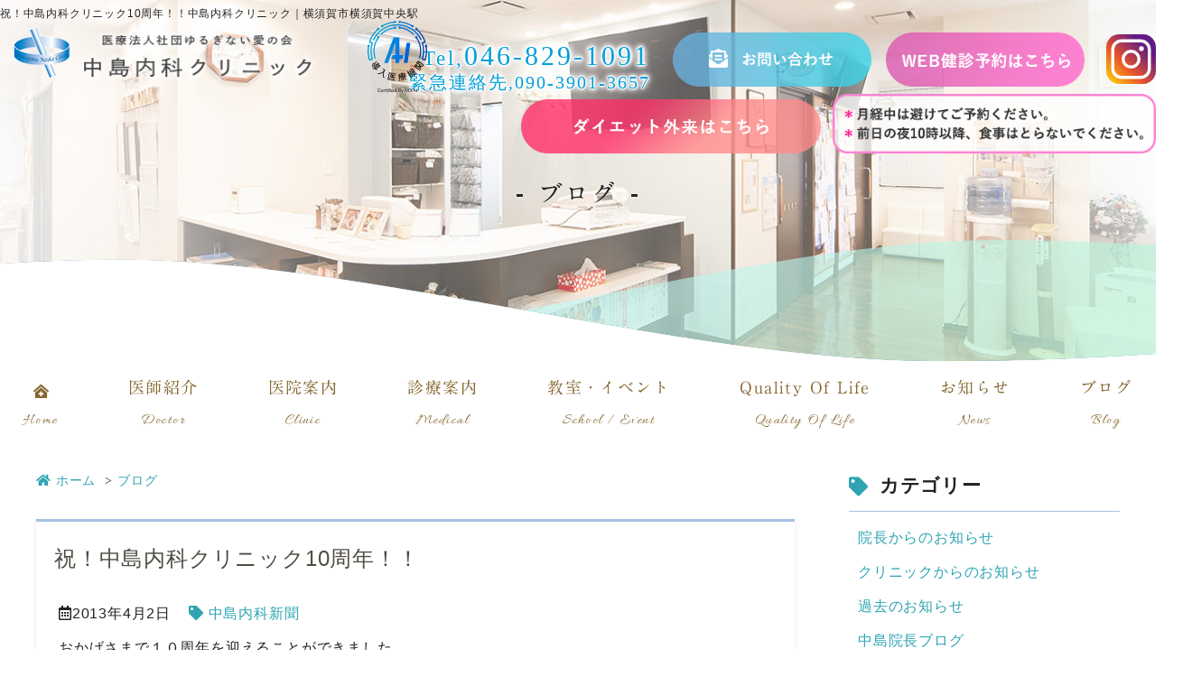

--- FILE ---
content_type: text/html; charset=UTF-8
request_url: https://nakajima-naika.com/blog/%E7%A5%9D%EF%BC%81%E4%B8%AD%E5%B3%B6%E5%86%85%E7%A7%91%E3%82%AF%E3%83%AA%E3%83%8B%E3%83%83%E3%82%AF10%E5%91%A8%E5%B9%B4%EF%BC%81%EF%BC%81/
body_size: 9671
content:
<!doctype html>
<html lang="ja"><head>
<!-- header.php -->
<meta charset="utf-8">
<title>祝！中島内科クリニック10周年！！｜中島内科クリニック｜横須賀市横須賀中央駅</title>
	
	
	
<meta name="description" content="祝！中島内科クリニック10周年！！。中島内科クリニックのブログです。横須賀市横須賀中央駅にある、中島内科クリニックです。糖尿病・脂質異常症・高血圧・高尿酸血症・甲状腺疾患・反応性低血糖・睡眠時無呼吸症候群の診療をいたします。患者さんの心のケアも考えながら、患者さん全体を診る医療を目指しておりますので、お気軽にご相談ください。">
<meta name="viewport" content="width=device-width,viewport-fit=cover">
<!-- ▼google-site-verification -->
<meta name="google-site-verification" content="Orje8C-mHwQPBEmHducYv5GwiR3gF_-WplrUN0BYbXQ" />
<!-- ▲google-site-verification -->


<!-- css -->
<link rel="preload" href="https://nakajima-naika.com/contents/wp-content/themes/nakajima-naika/webfonts/fa-brands-400.woff2" as="font" type="font/woff2" crossorigin>
<link rel="preload" href="https://nakajima-naika.com/contents/wp-content/themes/nakajima-naika/webfonts/fa-solid-900.woff2" as="font" type="font/woff2" crossorigin>
<link rel="stylesheet" href="https://nakajima-naika.com/contents/wp-content/themes/nakajima-naika/css/reset.css" media="all" />
<link rel="stylesheet" href="https://nakajima-naika.com/contents/wp-content/themes/nakajima-naika/css/drawer.min.css">
<link rel="stylesheet" href="https://nakajima-naika.com/contents/wp-content/themes/nakajima-naika/js/slick/slick.css">
<link rel="stylesheet" href="https://nakajima-naika.com/contents/wp-content/themes/nakajima-naika/js/slick/slick-theme.css">
<link rel="stylesheet" href="https://nakajima-naika.com/contents/wp-content/themes/nakajima-naika/css/fontawesome.min.css">
<link rel="stylesheet" href="https://nakajima-naika.com/contents/wp-content/themes/nakajima-naika/css/style.css" media="all" />
<link rel="stylesheet" href="https://nakajima-naika.com/contents/wp-content/themes/nakajima-naika/css/sp.css" media="all" />


<!-- MPクラウドお知らせCSS -->

<!-- favicon -->
<link rel="apple-touch-icon" sizes="180x180" href="https://nakajima-naika.com/contents/wp-content/themes/nakajima-naika/favicon/apple-touch-icon.png">
<link rel="icon" type="image/png" sizes="32x32" href="https://nakajima-naika.com/contents/wp-content/themes/nakajima-naika/favicon/favicon-32x32.png">
<link rel="icon" type="image/png" sizes="16x16" href="https://nakajima-naika.com/contents/wp-content/themes/nakajima-naika/favicon/favicon-16x16.png">
<link rel="mask-icon" href="https://nakajima-naika.com/contents/wp-content/themes/nakajima-naika/favicon/safari-pinned-tab.svg" color="#5bbad5">
<link rel="shortcut icon" href="https://nakajima-naika.com/contents/wp-content/themes/nakajima-naika/favicon/favicon-32x32.png">
<meta name="msapplication-TileColor" content="#da532c">
<meta name="theme-color" content="#ffffff">

<!-- webfont -->
<link rel="preconnect" href="https://fonts.gstatic.com">
<link href="https://fonts.googleapis.com/css2?family=Allura&display=swap" rel="stylesheet">
<script type="text/javascript" src="//typesquare.com/3/tsst/script/ja/typesquare.js?61034d09417040deb1997d4eac1e02d5" charset="utf-8"></script>
<script>
  (function(d) {
    var config = {
      kitId: 'sxf5szs',
      scriptTimeout: 3000,
      async: true
    },
    h=d.documentElement,t=setTimeout(function(){h.className=h.className.replace(/\bwf-loading\b/g,"")+" wf-inactive";},config.scriptTimeout),tk=d.createElement("script"),f=false,s=d.getElementsByTagName("script")[0],a;h.className+=" wf-loading";tk.src='https://use.typekit.net/'+config.kitId+'.js';tk.async=true;tk.onload=tk.onreadystatechange=function(){a=this.readyState;if(f||a&&a!="complete"&&a!="loaded")return;f=true;clearTimeout(t);try{Typekit.load(config)}catch(e){}};s.parentNode.insertBefore(tk,s)
  })(document);
</script>

<!-- ▼Googleアナリティクス -->
<!-- Googleアナリティクスここから -->
<!-- Global site tag (gtag.js) - Google Analytics -->
<script async src="https://www.googletagmanager.com/gtag/js?id=UA-113060567-1"></script>
<script>
  window.dataLayer = window.dataLayer || [];
  function gtag(){dataLayer.push(arguments);}
  gtag('js', new Date());

  gtag('config', 'UA-113060567-1');
</script>
<!-- ▲Googleアナリティクス -->
<meta name='robots' content='max-image-preview:large' />
<link rel='dns-prefetch' href='//s.w.org' />
<link rel="alternate" type="application/rss+xml" title="中島内科クリニック &raquo; 祝！中島内科クリニック10周年！！ のコメントのフィード" href="https://nakajima-naika.com/blog/%e7%a5%9d%ef%bc%81%e4%b8%ad%e5%b3%b6%e5%86%85%e7%a7%91%e3%82%af%e3%83%aa%e3%83%8b%e3%83%83%e3%82%af10%e5%91%a8%e5%b9%b4%ef%bc%81%ef%bc%81/feed/" />
		<script type="text/javascript">
			window._wpemojiSettings = {"baseUrl":"https:\/\/s.w.org\/images\/core\/emoji\/13.1.0\/72x72\/","ext":".png","svgUrl":"https:\/\/s.w.org\/images\/core\/emoji\/13.1.0\/svg\/","svgExt":".svg","source":{"concatemoji":"https:\/\/nakajima-naika.com\/contents\/wp-includes\/js\/wp-emoji-release.min.js?ver=5.8.12"}};
			!function(e,a,t){var n,r,o,i=a.createElement("canvas"),p=i.getContext&&i.getContext("2d");function s(e,t){var a=String.fromCharCode;p.clearRect(0,0,i.width,i.height),p.fillText(a.apply(this,e),0,0);e=i.toDataURL();return p.clearRect(0,0,i.width,i.height),p.fillText(a.apply(this,t),0,0),e===i.toDataURL()}function c(e){var t=a.createElement("script");t.src=e,t.defer=t.type="text/javascript",a.getElementsByTagName("head")[0].appendChild(t)}for(o=Array("flag","emoji"),t.supports={everything:!0,everythingExceptFlag:!0},r=0;r<o.length;r++)t.supports[o[r]]=function(e){if(!p||!p.fillText)return!1;switch(p.textBaseline="top",p.font="600 32px Arial",e){case"flag":return s([127987,65039,8205,9895,65039],[127987,65039,8203,9895,65039])?!1:!s([55356,56826,55356,56819],[55356,56826,8203,55356,56819])&&!s([55356,57332,56128,56423,56128,56418,56128,56421,56128,56430,56128,56423,56128,56447],[55356,57332,8203,56128,56423,8203,56128,56418,8203,56128,56421,8203,56128,56430,8203,56128,56423,8203,56128,56447]);case"emoji":return!s([10084,65039,8205,55357,56613],[10084,65039,8203,55357,56613])}return!1}(o[r]),t.supports.everything=t.supports.everything&&t.supports[o[r]],"flag"!==o[r]&&(t.supports.everythingExceptFlag=t.supports.everythingExceptFlag&&t.supports[o[r]]);t.supports.everythingExceptFlag=t.supports.everythingExceptFlag&&!t.supports.flag,t.DOMReady=!1,t.readyCallback=function(){t.DOMReady=!0},t.supports.everything||(n=function(){t.readyCallback()},a.addEventListener?(a.addEventListener("DOMContentLoaded",n,!1),e.addEventListener("load",n,!1)):(e.attachEvent("onload",n),a.attachEvent("onreadystatechange",function(){"complete"===a.readyState&&t.readyCallback()})),(n=t.source||{}).concatemoji?c(n.concatemoji):n.wpemoji&&n.twemoji&&(c(n.twemoji),c(n.wpemoji)))}(window,document,window._wpemojiSettings);
		</script>
		<style type="text/css">
img.wp-smiley,
img.emoji {
	display: inline !important;
	border: none !important;
	box-shadow: none !important;
	height: 1em !important;
	width: 1em !important;
	margin: 0 .07em !important;
	vertical-align: -0.1em !important;
	background: none !important;
	padding: 0 !important;
}
</style>
	<link rel="https://api.w.org/" href="https://nakajima-naika.com/wp-json/" /><link rel="alternate" type="application/json" href="https://nakajima-naika.com/wp-json/wp/v2/blog/223" /><link rel="EditURI" type="application/rsd+xml" title="RSD" href="https://nakajima-naika.com/contents/xmlrpc.php?rsd" />
<link rel="wlwmanifest" type="application/wlwmanifest+xml" href="https://nakajima-naika.com/contents/wp-includes/wlwmanifest.xml" /> 
<meta name="generator" content="WordPress 5.8.12" />
<link rel="canonical" href="https://nakajima-naika.com/blog/%e7%a5%9d%ef%bc%81%e4%b8%ad%e5%b3%b6%e5%86%85%e7%a7%91%e3%82%af%e3%83%aa%e3%83%8b%e3%83%83%e3%82%af10%e5%91%a8%e5%b9%b4%ef%bc%81%ef%bc%81/" />
<link rel='shortlink' href='https://nakajima-naika.com/?p=223' />
<link rel="alternate" type="application/json+oembed" href="https://nakajima-naika.com/wp-json/oembed/1.0/embed?url=https%3A%2F%2Fnakajima-naika.com%2Fblog%2F%25e7%25a5%259d%25ef%25bc%2581%25e4%25b8%25ad%25e5%25b3%25b6%25e5%2586%2585%25e7%25a7%2591%25e3%2582%25af%25e3%2583%25aa%25e3%2583%258b%25e3%2583%2583%25e3%2582%25af10%25e5%2591%25a8%25e5%25b9%25b4%25ef%25bc%2581%25ef%25bc%2581%2F" />
<link rel="alternate" type="text/xml+oembed" href="https://nakajima-naika.com/wp-json/oembed/1.0/embed?url=https%3A%2F%2Fnakajima-naika.com%2Fblog%2F%25e7%25a5%259d%25ef%25bc%2581%25e4%25b8%25ad%25e5%25b3%25b6%25e5%2586%2585%25e7%25a7%2591%25e3%2582%25af%25e3%2583%25aa%25e3%2583%258b%25e3%2583%2583%25e3%2582%25af10%25e5%2591%25a8%25e5%25b9%25b4%25ef%25bc%2581%25ef%25bc%2581%2F&#038;format=xml" />
</head>

<body data-rsssl=1 class="blog-template-default single single-blog postid-223 drawer drawer--right">


<header>
  <div class="inner">
    <div class="header_logo"><a href="https://nakajima-naika.com/"><img src="https://nakajima-naika.com/contents/wp-content/themes/nakajima-naika/images/logo02-2.png" alt="医療法人社団 ゆるぎない愛の会 中島内科クリニック"></a></div>
	<p class="main_ai pc" style="z-index: 999;">
		<img alt="Certified by M3 AI 導入機関" src="https://nakajima-naika.com/contents/wp-content/themes/nakajima-naika/images/ai-certification_mark_m3ai_bnr.svg" width="110px">
	</p>
    <p class="header_tel"><span>Tel,</span><a href="tel:046-829-1091">046-829-1091</a></p>
    <!--<a class="header_holiday" href="#schedule">年中<br>無休</a>-->
	<p class="header_tel02"><span>緊急連絡先,</span><a href="tel:090-3901-3657">090-3901-3657</a></p>
    <p class="header_contact"><a href="https://nakajima-naika.com/contact"><img src="https://nakajima-naika.com/contents/wp-content/themes/nakajima-naika/images/header_contact.png" width="220" height="60" alt="お問い合わせ"></a></p>
	  
	<p class="header_sns"><a href="https://www.instagram.com/nakajimanaika.clinic/" target="_blank"><img src="https://nakajima-naika.com/contents/wp-content/themes/nakajima-naika/images/header_insta.svg" width="55" height="55" alt="Instagram"></a></p>
	  <p class="pc web_reserve_pc"><a href="https://ssc5.doctorqube.com/nakajima-naika-cl/" target="_blank"><img src="https://nakajima-naika.com/contents/wp-content/uploads/2022/09/pc_img.png" alt="WEB健診予約はこちら"></a></p>
<!-- 	  <p class="pc web_diet_pc"><a href="https://nakajima-naika.com/lp_smartdiet/"><img src="https://nakajima-naika.com/contents/wp-content/uploads/2025/01/diet_bnr02.png" alt="ダイエット外来はじめました"></a></p> -->
	  <p class="pc web_diet_pc"><a href="https://nakajima-naika.com/lp_smartdiet/"><img src="https://nakajima-naika.com/contents/wp-content/uploads/2025/07/diet_bnr03.png" alt="ダイエット外来はこちら"></a></p>
	  <p class="pc kensin_bnr"><img src="https://nakajima-naika.com/contents/wp-content/themes/nakajima-naika/images/kensin_bnr.png" alt="健診注意事項"></p>
  </div>
  <!-- .inner --> 
</header>

<!-- ↓スマホのナビここから↓ -->
<div class="sp_navi sp">
  <div class="header_logo"><a href="https://nakajima-naika.com/"><img src="https://nakajima-naika.com/contents/wp-content/themes/nakajima-naika/images/logo.png" alt="中島内科クリニック"></a></div>
  <dl class="sp_navi_fixed_area">
    <dd>
      <ul class="sp_navi_btn_area clearfix">
        <li><a href="tel:046-829-1091" class="sp_navi_btn"><i class="fa fa-phone sp_navi_icon" aria-hidden="true"></i><span>電話する</span></a></li>
		<li><a href="https://nakajima-naika.com/clinic#access" class="sp_navi_btn"><i class="fa fa-map-marker-alt" aria-hidden="true"></i>アクセス</a></li>
      </ul>
    </dd>
    <dt> <a> <span></span> <span></span> <span></span> <i>MENU</i></a> </dt>
    <dd class="sp_navi_list">
      <ul class="sp_link clearfix">
        <li><a href="https://nakajima-naika.com/">ホーム</a></li>
        <li><a href="https://nakajima-naika.com/doctor">医師紹介</a></li>
        <li><a href="https://nakajima-naika.com/clinic">医院案内</a></li>
        <li class="sp_navi_parent">
          <div>診療案内</div>
          <ul class="sp_navi_children"  style="display: none">
						<li><a href="https://nakajima-naika.com/menu/%e7%b3%96%e5%b0%bf%e7%97%85/">糖尿病</a></li>
				<li><a href="https://nakajima-naika.com/menu/%e5%86%85%e7%a7%91%e3%83%bb%e3%81%9d%e3%81%ae%e4%bb%96%e3%81%ae%e8%a8%ba%e7%99%82/">内科・その他の診療</a></li>
				<li><a href="https://nakajima-naika.com/menu/%e5%81%a5%e8%a8%ba%e6%a1%88%e5%86%85/">健診案内</a></li>
				<li><a href="https://nakajima-naika.com/menu/%e8%a8%aa%e5%95%8f%e8%a8%ba%e7%99%82/">訪問診療</a></li>
				          </ul>
        </li>
				<!--<li><a href="https://nakajima-naika.com/day">デイサービス</a></li>-->
				<li><a href="https://nakajima-naika.com/event">教室・イベント</a></li>
				<li><a href="https://nakajima-naika.com/life">Quality Of Life</a></li>
				<li><a href="https://nakajima-naika.com/news">お知らせ</a></li>
				<li><a href="https://www.nakajima-naika.com/blog/">ブログ</a></li>
				<li><a href="https://nakajima-naika.com/contact">お問い合わせ</a></li>
				<li><a href="https://www.instagram.com/nakajimanaika.clinic/" target="_blank" rel="noopener">Instagram</a></li>
      </ul>
    </dd>
  </dl>
	
	  <p class="sp web_reserve_sp"><a href="https://ssc5.doctorqube.com/nakajima-naika-cl/" target="_blank"><!--<img src="https://nakajima-naika.com/contents/wp-content/uploads/2022/09/sp.jpg" alt="WEB健診予約はこちら">--><img src="https://nakajima-naika.com/contents/wp-content/themes/nakajima-naika/images/sp_02.jpg" alt="WEB健診予約はこちら"></a></p>
</div>
<!-- ↑スマホのナビここまで↑ --> 

<!-- ↓PCのナビここから↓ -->
<nav>
  <ul>
    <li><a href="https://nakajima-naika.com/"><i><img src="https://nakajima-naika.com/contents/wp-content/themes/nakajima-naika/images/gnavi_home_icon.png" width="17" height="15" alt="ホームアイコン"></i><span>Home</span></a></li>
    <li><a href="https://nakajima-naika.com/doctor">医師紹介<span>Doctor</span></a></li>
    <li><a href="https://nakajima-naika.com/clinic">医院案内<span>Clinic</span></a></li>
    <li class="nav_slidebtm">診療案内<span>Medical</span>
      <div>
						<a href="https://nakajima-naika.com/menu/%e7%b3%96%e5%b0%bf%e7%97%85/">糖尿病</a>
				<a href="https://nakajima-naika.com/menu/%e5%86%85%e7%a7%91%e3%83%bb%e3%81%9d%e3%81%ae%e4%bb%96%e3%81%ae%e8%a8%ba%e7%99%82/">内科・その他の診療</a>
				<a href="https://nakajima-naika.com/menu/%e5%81%a5%e8%a8%ba%e6%a1%88%e5%86%85/">健診案内</a>
				<a href="https://nakajima-naika.com/menu/%e8%a8%aa%e5%95%8f%e8%a8%ba%e7%99%82/">訪問診療</a>
				      </div>
    </li>
    <!--<li><a href="https://nakajima-naika.com/day">デイサービス<span>Day service</span></a></li>-->
		<li><a href="https://nakajima-naika.com/event">教室・イベント<span>School / Event</span></a></li>
    <li><a href="https://nakajima-naika.com/life">Quality Of Life<span>Quality Of Life</span></a></li>
		<li><a href="https://nakajima-naika.com/news">お知らせ<span>News</span></a></li>
    <li><a href="https://www.nakajima-naika.com/blog/">ブログ<span>Blog</span></a></li>
  </ul>
</nav>
<!-- ↑PCのナビここまで↑ --> 
<section id="mainvisual">
  <div class="inner">
    <div class="mainvisual_headline">
      <p class="headline">ブログ</p>

        
    </div>
    <!-- .main_catch --> 
  </div>
  <!-- .inner --> 
</section>
<h1>祝！中島内科クリニック10周年！！中島内科クリニック｜横須賀市横須賀中央駅</h1>


<main> 
<div id="contents" class="clearfix">

    
  <div id="contents_left">
<ol itemscope="" itemtype="https://schema.org/BreadcrumbList" class="breadcrumbs clearfix">
<li itemprop="itemListElement" itemscope itemtype="https://schema.org/ListItem"><a href="https://nakajima-naika.com" itemprop="item"><span itemprop="name"><i class="fa fa-home"></i>ホーム</span></a><meta itemprop="position" content="1"></li>
<li itemprop="itemListElement" itemscope itemtype="https://schema.org/ListItem"><a href="https://nakajima-naika.com/blog/" itemprop="item"><span itemprop="name">ブログ</span></a><meta itemprop="position" content="3"></li>
</ol><!-- /#breadcrumb -->
	
		<article class="blog_box clearfix">
	<h2 class="blog_tit">祝！中島内科クリニック10周年！！</h2>
	<div class="blog_content">
		<ul class="blog_class">
			<li><i class="far fa-calendar-alt"></i>2013年4月2日</li>
			<li><i class="fas fa-tag"></i><a href="https://nakajima-naika.com/blog_category/%e4%b8%ad%e5%b3%b6%e5%86%85%e7%a7%91%e6%96%b0%e8%81%9e/">中島内科新聞</a></li>
		</ul>
		<div class="blog_text">
		<p>おかげさまで１０周年を迎えることができました。<br />
これもひとえに皆様の温かいご支援の賜物と心より感謝申し上げます。<br />
<b>どうもありがとうございました。</b><br />
中島内科クリニック、思い出のムービィー<br />
「中島内科10th Anniversary movie」 を作成しました。<br />
（Youtubeにアップしました。）<br />
<img loading="lazy" src="https://nakajima-naika.com/cp-bin/blog/pic/nakajima-ut.JPG" width="314" height="233" /><br />
よろしかったら右側の　x LINKS x からご覧ください⇒⇒⇒。<br />
(YouTubeアドレス<br />
http://www.youtube.com/watch?v=TBRCHpKfRQw)<br />
<b>今後ともよろしくお願いいたします。</b></p>
		</div>
	</div>
	</article><!-- .blog_box -->
	</div>
<!-- ▼.side_area -->
<div class="contents_right">
<div class="side_area_wrap">
<div class="side_area">

<div class="side_box">
	<h3><i class="fa fa-tag"></i>カテゴリー</h3>
	<ul class="side_blog_category">
<li><a href="https://nakajima-naika.com/blog_category/doctor_information/">院長からのお知らせ</a></li><li><a href="https://nakajima-naika.com/blog_category/clinic_information/">クリニックからのお知らせ</a></li><li><a href="https://nakajima-naika.com/blog_category/%e9%81%8e%e5%8e%bb%e3%81%ae%e3%81%8a%e7%9f%a5%e3%82%89%e3%81%9b/">過去のお知らせ</a></li><li><a href="https://nakajima-naika.com/blog_category/%e4%b8%ad%e5%b3%b6%e9%99%a2%e9%95%b7%e3%83%96%e3%83%ad%e3%82%b0/">中島院長ブログ</a></li><li><a href="https://nakajima-naika.com/blog_category/%e4%b8%ad%e5%b3%b6%e5%86%85%e7%a7%91%e6%96%b0%e8%81%9e/">中島内科新聞</a></li><li><a href="https://nakajima-naika.com/blog_category/%e5%8c%bb%e7%99%82%e3%83%bb%e4%bb%8b%e8%ad%b7%e3%83%bb%e7%b5%90%e5%a9%9a%e3%83%bb%e4%ba%ba%e7%94%9f%e7%9b%b8%e8%ab%87%e5%ae%a4/">医療・介護・結婚・人生相談室</a></li><li><a href="https://nakajima-naika.com/blog_category/%e4%b8%ad%e5%b3%b6%e5%86%85%e7%a7%91%e3%83%95%e3%82%a7%e3%82%b9%e3%82%bf/">中島内科フェスタ</a></li><li><a href="https://nakajima-naika.com/blog_category/%e3%83%98%e3%83%ab%e3%82%b7%e3%83%bcbbq/">ヘルシーBBQ</a></li><li><a href="https://nakajima-naika.com/blog_category/%e3%83%87%e3%82%a4%e3%82%b5%e3%83%bc%e3%83%93%e3%82%b9/">デイサービス</a></li><li><a href="https://nakajima-naika.com/blog_category/%e8%aa%8d%e7%9f%a5%e7%97%87%e3%82%ab%e3%83%95%e3%82%a7/">認知症カフェ</a></li><li><a href="https://nakajima-naika.com/blog_category/%e8%a8%ba%e8%a8%ba%e9%80%a3%e6%90%ba%e3%81%ae%e4%bc%9a/">診診連携の会</a></li><li><a href="https://nakajima-naika.com/blog_category/%e8%81%b7%e6%a5%ad%e4%bd%93%e9%a8%93/">職業体験</a></li><li><a href="https://nakajima-naika.com/blog_category/%e3%81%8a%e9%81%8d%e8%b7%af%e3%81%ae%e6%97%85/">お遍路の旅</a></li><li><a href="https://nakajima-naika.com/blog_category/%e7%b3%96%e5%b0%bf%e7%97%85%e3%81%ab%e3%81%a4%e3%81%84%e3%81%a6/">糖尿病について</a></li><li><a href="https://nakajima-naika.com/blog_category/%e7%b3%96%e5%b0%bf%e7%97%85%e3%81%ab%e3%81%a4%e3%81%84%e3%81%a6/%e9%a3%9f%e4%ba%8b%e7%99%82%e6%b3%95/">食事療法</a></li><li><a href="https://nakajima-naika.com/blog_category/%e7%b3%96%e5%b0%bf%e7%97%85%e3%81%ab%e3%81%a4%e3%81%84%e3%81%a6/%e9%a3%9f%e4%ba%8b%e7%99%82%e6%b3%95/%e8%96%ac%e8%86%b3%e3%83%a9%e3%83%b3%e3%83%81%ef%bc%8f%e3%82%ad%e3%83%83%e3%83%81%e3%83%b3%e4%b8%ad%e5%b3%b6/">薬膳ランチ／キッチン中島</a></li><li><a href="https://nakajima-naika.com/blog_category/%e7%b3%96%e5%b0%bf%e7%97%85%e3%81%ab%e3%81%a4%e3%81%84%e3%81%a6/%e9%a3%9f%e4%ba%8b%e7%99%82%e6%b3%95/%e6%96%99%e7%90%86%e6%95%99%e5%ae%a4%ef%bc%8f%e6%a0%84%e9%a4%8a%e6%95%99%e5%ae%a4/">料理教室／栄養教室</a></li><li><a href="https://nakajima-naika.com/blog_category/%e7%b3%96%e5%b0%bf%e7%97%85%e3%81%ab%e3%81%a4%e3%81%84%e3%81%a6/%e9%81%8b%e5%8b%95%e7%99%82%e6%b3%95/">運動療法</a></li><li><a href="https://nakajima-naika.com/blog_category/%e7%b3%96%e5%b0%bf%e7%97%85%e3%81%ab%e3%81%a4%e3%81%84%e3%81%a6/%e9%81%8b%e5%8b%95%e7%99%82%e6%b3%95/%e3%82%a6%e3%82%a9%e3%83%bc%e3%82%ad%e3%83%b3%e3%82%b0%e6%95%99%e5%ae%a4/">ウォーキング教室</a></li><li><a href="https://nakajima-naika.com/blog_category/%e7%b3%96%e5%b0%bf%e7%97%85%e3%81%ab%e3%81%a4%e3%81%84%e3%81%a6/%e9%81%8b%e5%8b%95%e7%99%82%e6%b3%95/%e4%bd%93%e6%93%8d%e6%95%99%e5%ae%a4/">体操教室</a></li><li><a href="https://nakajima-naika.com/blog_category/%e7%b3%96%e5%b0%bf%e7%97%85%e3%81%ab%e3%81%a4%e3%81%84%e3%81%a6/%e9%81%8b%e5%8b%95%e7%99%82%e6%b3%95/%e3%83%95%e3%83%a9%e3%83%80%e3%83%b3%e3%82%b9%e6%95%99%e5%ae%a4/">フラダンス教室</a></li><li><a href="https://nakajima-naika.com/blog_category/%e7%94%b2%e7%8a%b6%e8%85%ba%e3%81%ab%e3%81%a4%e3%81%84%e3%81%a6/">甲状腺について</a></li><li><a href="https://nakajima-naika.com/blog_category/%e6%9c%aa%e5%88%86%e9%a1%9e/">未分類</a></li><li><a href="https://nakajima-naika.com/blog_category/%e5%8b%89%e5%bc%b7%e4%bc%9a%e3%83%bb%e8%ac%9b%e6%bc%94%e3%83%bb%e3%82%bb%e3%83%9f%e3%83%8a%e3%83%bc/">勉強会・講演・セミナー</a></li>	</ul>
</div>
<div class="side_box">
	<h3><i class="fa fa-rss" aria-hidden="true"></i>最近の投稿</h3>
<ul>
    <li><a href="https://nakajima-naika.com/blog/%e5%8d%88%e5%be%8c%e4%bc%91%e8%a8%ba%e3%81%ae%e3%81%8a%e7%9f%a5%e3%82%89%e3%81%9b-5/">午後休診のお知らせ</a></li>
    <li><a href="https://nakajima-naika.com/blog/%e5%b9%b4%e6%9c%ab%e5%b9%b4%e5%a7%8b%e3%81%ae%e3%81%8a%e7%9f%a5%e3%82%89%e3%81%9b-3/">年末年始のお知らせ</a></li>
    <li><a href="https://nakajima-naika.com/blog/%e4%bc%91%e8%a8%ba%e3%81%ae%e3%81%8a%e7%9f%a5%e3%82%89%e3%81%9b-7/">休診のお知らせ</a></li>
    <li><a href="https://nakajima-naika.com/blog/%e9%81%8b%e5%8b%95%e7%99%82%e6%b3%95%e4%b8%ad%e6%ad%a2%e3%81%ae%e3%81%8a%e7%9f%a5%e3%82%89%e3%81%9b-22/">運動療法中止のお知らせ</a></li>
    <li><a href="https://nakajima-naika.com/blog/%e5%a4%a7%e5%b9%b3%e5%8c%bb%e5%b8%ab%e4%bc%91%e8%a8%ba%e3%81%ae%e3%81%8a%e7%9f%a5%e3%82%89%e3%81%9b-3/">大平医師休診のお知らせ</a></li>
    </ul>
</div>
<div class="side_box">
	<h3><i class="fa fa-calendar"></i>月別アーカイブ</h3>
	<ul>	<li><a href='https://nakajima-naika.com/blog/2026/01/'>2026年1月</a></li>
	<li><a href='https://nakajima-naika.com/blog/2025/12/'>2025年12月</a></li>
	<li><a href='https://nakajima-naika.com/blog/2025/11/'>2025年11月</a></li>
	<li><a href='https://nakajima-naika.com/blog/2025/10/'>2025年10月</a></li>
	<li><a href='https://nakajima-naika.com/blog/2025/09/'>2025年9月</a></li>
	<li><a href='https://nakajima-naika.com/blog/2025/08/'>2025年8月</a></li>
	<li><a href='https://nakajima-naika.com/blog/2025/07/'>2025年7月</a></li>
	<li><a href='https://nakajima-naika.com/blog/2025/06/'>2025年6月</a></li>
	<li><a href='https://nakajima-naika.com/blog/2025/05/'>2025年5月</a></li>
	<li><a href='https://nakajima-naika.com/blog/2025/04/'>2025年4月</a></li>
	<li><a href='https://nakajima-naika.com/blog/2025/03/'>2025年3月</a></li>
	<li><a href='https://nakajima-naika.com/blog/2025/02/'>2025年2月</a></li>
	<li><a href='https://nakajima-naika.com/blog/2025/01/'>2025年1月</a></li>
	<li><a href='https://nakajima-naika.com/blog/2024/12/'>2024年12月</a></li>
	<li><a href='https://nakajima-naika.com/blog/2024/11/'>2024年11月</a></li>
	<li><a href='https://nakajima-naika.com/blog/2024/10/'>2024年10月</a></li>
	<li><a href='https://nakajima-naika.com/blog/2024/09/'>2024年9月</a></li>
	<li><a href='https://nakajima-naika.com/blog/2024/07/'>2024年7月</a></li>
	<li><a href='https://nakajima-naika.com/blog/2024/06/'>2024年6月</a></li>
	<li><a href='https://nakajima-naika.com/blog/2024/05/'>2024年5月</a></li>
	<li><a href='https://nakajima-naika.com/blog/2024/04/'>2024年4月</a></li>
	<li><a href='https://nakajima-naika.com/blog/2024/03/'>2024年3月</a></li>
	<li><a href='https://nakajima-naika.com/blog/2024/02/'>2024年2月</a></li>
	<li><a href='https://nakajima-naika.com/blog/2024/01/'>2024年1月</a></li>
	<li><a href='https://nakajima-naika.com/blog/2023/12/'>2023年12月</a></li>
	<li><a href='https://nakajima-naika.com/blog/2023/08/'>2023年8月</a></li>
	<li><a href='https://nakajima-naika.com/blog/2023/07/'>2023年7月</a></li>
	<li><a href='https://nakajima-naika.com/blog/2023/04/'>2023年4月</a></li>
	<li><a href='https://nakajima-naika.com/blog/2023/03/'>2023年3月</a></li>
	<li><a href='https://nakajima-naika.com/blog/2023/02/'>2023年2月</a></li>
	<li><a href='https://nakajima-naika.com/blog/2022/09/'>2022年9月</a></li>
	<li><a href='https://nakajima-naika.com/blog/2022/08/'>2022年8月</a></li>
	<li><a href='https://nakajima-naika.com/blog/2022/07/'>2022年7月</a></li>
	<li><a href='https://nakajima-naika.com/blog/2022/06/'>2022年6月</a></li>
	<li><a href='https://nakajima-naika.com/blog/2022/02/'>2022年2月</a></li>
	<li><a href='https://nakajima-naika.com/blog/2021/09/'>2021年9月</a></li>
	<li><a href='https://nakajima-naika.com/blog/2020/12/'>2020年12月</a></li>
	<li><a href='https://nakajima-naika.com/blog/2020/08/'>2020年8月</a></li>
	<li><a href='https://nakajima-naika.com/blog/2020/06/'>2020年6月</a></li>
	<li><a href='https://nakajima-naika.com/blog/2020/02/'>2020年2月</a></li>
	<li><a href='https://nakajima-naika.com/blog/2020/01/'>2020年1月</a></li>
	<li><a href='https://nakajima-naika.com/blog/2019/12/'>2019年12月</a></li>
	<li><a href='https://nakajima-naika.com/blog/2019/11/'>2019年11月</a></li>
	<li><a href='https://nakajima-naika.com/blog/2019/10/'>2019年10月</a></li>
	<li><a href='https://nakajima-naika.com/blog/2019/09/'>2019年9月</a></li>
	<li><a href='https://nakajima-naika.com/blog/2019/08/'>2019年8月</a></li>
	<li><a href='https://nakajima-naika.com/blog/2019/07/'>2019年7月</a></li>
	<li><a href='https://nakajima-naika.com/blog/2019/06/'>2019年6月</a></li>
	<li><a href='https://nakajima-naika.com/blog/2019/05/'>2019年5月</a></li>
	<li><a href='https://nakajima-naika.com/blog/2019/04/'>2019年4月</a></li>
	<li><a href='https://nakajima-naika.com/blog/2019/03/'>2019年3月</a></li>
	<li><a href='https://nakajima-naika.com/blog/2018/12/'>2018年12月</a></li>
	<li><a href='https://nakajima-naika.com/blog/2018/11/'>2018年11月</a></li>
	<li><a href='https://nakajima-naika.com/blog/2018/10/'>2018年10月</a></li>
	<li><a href='https://nakajima-naika.com/blog/2018/09/'>2018年9月</a></li>
	<li><a href='https://nakajima-naika.com/blog/2018/08/'>2018年8月</a></li>
	<li><a href='https://nakajima-naika.com/blog/2018/07/'>2018年7月</a></li>
	<li><a href='https://nakajima-naika.com/blog/2018/06/'>2018年6月</a></li>
	<li><a href='https://nakajima-naika.com/blog/2018/05/'>2018年5月</a></li>
	<li><a href='https://nakajima-naika.com/blog/2018/04/'>2018年4月</a></li>
	<li><a href='https://nakajima-naika.com/blog/2018/01/'>2018年1月</a></li>
	<li><a href='https://nakajima-naika.com/blog/2017/12/'>2017年12月</a></li>
	<li><a href='https://nakajima-naika.com/blog/2017/11/'>2017年11月</a></li>
	<li><a href='https://nakajima-naika.com/blog/2017/10/'>2017年10月</a></li>
	<li><a href='https://nakajima-naika.com/blog/2017/09/'>2017年9月</a></li>
	<li><a href='https://nakajima-naika.com/blog/2017/08/'>2017年8月</a></li>
	<li><a href='https://nakajima-naika.com/blog/2017/07/'>2017年7月</a></li>
	<li><a href='https://nakajima-naika.com/blog/2017/06/'>2017年6月</a></li>
	<li><a href='https://nakajima-naika.com/blog/2017/05/'>2017年5月</a></li>
	<li><a href='https://nakajima-naika.com/blog/2017/04/'>2017年4月</a></li>
	<li><a href='https://nakajima-naika.com/blog/2017/03/'>2017年3月</a></li>
	<li><a href='https://nakajima-naika.com/blog/2017/02/'>2017年2月</a></li>
	<li><a href='https://nakajima-naika.com/blog/2017/01/'>2017年1月</a></li>
	<li><a href='https://nakajima-naika.com/blog/2016/12/'>2016年12月</a></li>
	<li><a href='https://nakajima-naika.com/blog/2016/11/'>2016年11月</a></li>
	<li><a href='https://nakajima-naika.com/blog/2016/10/'>2016年10月</a></li>
	<li><a href='https://nakajima-naika.com/blog/2016/09/'>2016年9月</a></li>
	<li><a href='https://nakajima-naika.com/blog/2016/08/'>2016年8月</a></li>
	<li><a href='https://nakajima-naika.com/blog/2016/07/'>2016年7月</a></li>
	<li><a href='https://nakajima-naika.com/blog/2016/06/'>2016年6月</a></li>
	<li><a href='https://nakajima-naika.com/blog/2016/05/'>2016年5月</a></li>
	<li><a href='https://nakajima-naika.com/blog/2016/04/'>2016年4月</a></li>
	<li><a href='https://nakajima-naika.com/blog/2016/03/'>2016年3月</a></li>
	<li><a href='https://nakajima-naika.com/blog/2016/02/'>2016年2月</a></li>
	<li><a href='https://nakajima-naika.com/blog/2016/01/'>2016年1月</a></li>
	<li><a href='https://nakajima-naika.com/blog/2015/12/'>2015年12月</a></li>
	<li><a href='https://nakajima-naika.com/blog/2015/11/'>2015年11月</a></li>
	<li><a href='https://nakajima-naika.com/blog/2015/10/'>2015年10月</a></li>
	<li><a href='https://nakajima-naika.com/blog/2015/09/'>2015年9月</a></li>
	<li><a href='https://nakajima-naika.com/blog/2015/08/'>2015年8月</a></li>
	<li><a href='https://nakajima-naika.com/blog/2015/07/'>2015年7月</a></li>
	<li><a href='https://nakajima-naika.com/blog/2015/06/'>2015年6月</a></li>
	<li><a href='https://nakajima-naika.com/blog/2015/04/'>2015年4月</a></li>
	<li><a href='https://nakajima-naika.com/blog/2015/03/'>2015年3月</a></li>
	<li><a href='https://nakajima-naika.com/blog/2015/02/'>2015年2月</a></li>
	<li><a href='https://nakajima-naika.com/blog/2015/01/'>2015年1月</a></li>
	<li><a href='https://nakajima-naika.com/blog/2014/12/'>2014年12月</a></li>
	<li><a href='https://nakajima-naika.com/blog/2014/11/'>2014年11月</a></li>
	<li><a href='https://nakajima-naika.com/blog/2014/10/'>2014年10月</a></li>
	<li><a href='https://nakajima-naika.com/blog/2014/09/'>2014年9月</a></li>
	<li><a href='https://nakajima-naika.com/blog/2014/07/'>2014年7月</a></li>
	<li><a href='https://nakajima-naika.com/blog/2014/06/'>2014年6月</a></li>
	<li><a href='https://nakajima-naika.com/blog/2014/05/'>2014年5月</a></li>
	<li><a href='https://nakajima-naika.com/blog/2014/04/'>2014年4月</a></li>
	<li><a href='https://nakajima-naika.com/blog/2014/03/'>2014年3月</a></li>
	<li><a href='https://nakajima-naika.com/blog/2014/02/'>2014年2月</a></li>
	<li><a href='https://nakajima-naika.com/blog/2014/01/'>2014年1月</a></li>
	<li><a href='https://nakajima-naika.com/blog/2013/12/'>2013年12月</a></li>
	<li><a href='https://nakajima-naika.com/blog/2013/11/'>2013年11月</a></li>
	<li><a href='https://nakajima-naika.com/blog/2013/10/'>2013年10月</a></li>
	<li><a href='https://nakajima-naika.com/blog/2013/09/'>2013年9月</a></li>
	<li><a href='https://nakajima-naika.com/blog/2013/08/'>2013年8月</a></li>
	<li><a href='https://nakajima-naika.com/blog/2013/07/'>2013年7月</a></li>
	<li><a href='https://nakajima-naika.com/blog/2013/04/'>2013年4月</a></li>
	<li><a href='https://nakajima-naika.com/blog/2013/03/'>2013年3月</a></li>
	<li><a href='https://nakajima-naika.com/blog/2013/02/'>2013年2月</a></li>
	<li><a href='https://nakajima-naika.com/blog/2013/01/'>2013年1月</a></li>
	<li><a href='https://nakajima-naika.com/blog/2012/12/'>2012年12月</a></li>
	<li><a href='https://nakajima-naika.com/blog/2012/11/'>2012年11月</a></li>
	<li><a href='https://nakajima-naika.com/blog/2012/10/'>2012年10月</a></li>
	<li><a href='https://nakajima-naika.com/blog/2012/09/'>2012年9月</a></li>
	<li><a href='https://nakajima-naika.com/blog/2012/06/'>2012年6月</a></li>
	<li><a href='https://nakajima-naika.com/blog/2012/04/'>2012年4月</a></li>
	<li><a href='https://nakajima-naika.com/blog/2012/02/'>2012年2月</a></li>
	<li><a href='https://nakajima-naika.com/blog/2011/12/'>2011年12月</a></li>
	<li><a href='https://nakajima-naika.com/blog/2011/11/'>2011年11月</a></li>
</ul>
</div>
	
</div>
</div><!-- /.side_area -->
</div>
<!-- ▲.side_area -->
</div>
</main>

<footer>
  <div class="footer_info">
    <div class="inner">
      
			<div class="footer_info_wrap">
				<div class="footer_info_left">
					<p class="footer_info_logo"><a href="https://nakajima-naika.com/"><img src="https://nakajima-naika.com/contents/wp-content/themes/nakajima-naika/images/footer_logo.png" width="338" height="63" alt="中島内科クリニック"></a></p>
					<p class="footer_tel"><span>Tel,</span><a href="tel:046-829-1091">046-829-1091</a></p>
					<p class="footer_tel02"><span>緊急連絡先,</span><a href="tel:090-3901-3657">090-3901-3657</a></p>
					<p class="footer_add"><span>〒238-0011　横須賀市米が浜通り1-17YMビル2階</span></p>
					
					<div class="footer_info_sche">
					<div class="schedule" id="schedule">
<table class="tb01">
<tbody>
  <tr>
    <th>診療時間</th>
    <td>月</td>
    <td>火</td>
    <td>水</td>
    <td>木</td>
    <td>金</td>
    <td>土</td>
    <td>日</td>
    <td>祝</td>
  </tr>
			<tr>
	<th>9:00～11:30</th>
	<td>●</td>
	<td>●</td>
	<td>●</td>
	<td>●</td>
	<td>●</td>
	<td>●</td>
	<td>●</td>
	<td>●</td>
	</tr>
		<tr>
	<th>14:00～16:30</th>
	<td>●</td>
	<td>●</td>
	<td>／</td>
	<td>●</td>
	<td>●</td>
	<td>／</td>
	<td>／</td>
	<td>／</td>
	</tr>
		</tbody>
</table>
<ul class="schedule_note">
<li>水土日祝は午後休診</li>
</ul>
</div>
					</div><!-- .footer_info_sche -->
					
				</div>
				<div class="footer_info_right">
					<!--<div class="footer_sns">-->
					<!-- SnapWidget -->
					<!--<script src="https://snapwidget.com/js/snapwidget.js"></script>
					<iframe src="https://snapwidget.com/embed/941703" class="snapwidget-widget" allowtransparency="true" frameborder="0" scrolling="no" style="border:none; overflow:hidden;  width:100%; "></iframe>
					</div>-->
				<div class="top_ce_google">
					<!--<iframe src="https://calendar.google.com/calendar/embed?height=600&amp;wkst=1&amp;bgcolor=%23ffffff&amp;ctz=Asia%2FTokyo&amp;src=bmFrYWppbWEuaW1jQGdtYWlsLmNvbQ&amp;src=czUyNTJwZnZqNjg2NG52ZjZidWttZWU2aW9AZ3JvdXAuY2FsZW5kYXIuZ29vZ2xlLmNvbQ&amp;src=NHV0NmpnNjQ4ZTRnNGxkNDBnOGowOWI1bmdAZ3JvdXAuY2FsZW5kYXIuZ29vZ2xlLmNvbQ&amp;src=NmZ2ODZjaWdqdjVodm1jdHVkaHI1ZXE0YzBAZ3JvdXAuY2FsZW5kYXIuZ29vZ2xlLmNvbQ&amp;src=c3NjY2kxN2M2YWhtYzNmZWhycTZ1bGRwYm9AZ3JvdXAuY2FsZW5kYXIuZ29vZ2xlLmNvbQ&amp;src=ZHJtazNwZHUyOXVmNDJqY21xcXIxOWptcWNAZ3JvdXAuY2FsZW5kYXIuZ29vZ2xlLmNvbQ&amp;src=M2JkNDVpc2g2Yzh2dWhlNDMwMXZicGtqaGdAZ3JvdXAuY2FsZW5kYXIuZ29vZ2xlLmNvbQ&amp;src=bjVjajlwN3A2aWdtMGk5dTA5OGtjdWNwcThAZ3JvdXAuY2FsZW5kYXIuZ29vZ2xlLmNvbQ&amp;src=ZmJocmVmNjRpMmljZmoxcmd1cnVsYjVwYzRAZ3JvdXAuY2FsZW5kYXIuZ29vZ2xlLmNvbQ&amp;src=aDRiMXY2cHRmdDZ0dnNlaDVodmYyMGIyNXNAZ3JvdXAuY2FsZW5kYXIuZ29vZ2xlLmNvbQ&amp;src=amkzdWhsam51ODRyMWk5ZXR0MGkyNjI0NDBAZ3JvdXAuY2FsZW5kYXIuZ29vZ2xlLmNvbQ&amp;color=%23039BE5&amp;color=%237986CB&amp;color=%23F09300&amp;color=%23D81B60&amp;color=%23B39DDB&amp;color=%23C0CA33&amp;color=%23F4511E&amp;color=%23D50000&amp;color=%23039BE5&amp;color=%23A79B8E&amp;color=%23AD1457&amp;showTz=0&amp;showCalendars=0&amp;showTabs=0&amp;showPrint=0&amp;showTitle=0" style="border-width:0" width="800" height="600" frameborder="0" scrolling="no"></iframe>
					</div>-->
					<iframe src="https://calendar.google.com/calendar/embed?height=600&wkst=1&ctz=Asia%2FTokyo&bgcolor=%23ffffff&showTitle=0&showPrint=0&showTabs=0&showCalendars=0&showTz=0&src=bmFrYWppbWEuaW1jQGdtYWlsLmNvbQ&src=czUyNTJwZnZqNjg2NG52ZjZidWttZWU2aW9AZ3JvdXAuY2FsZW5kYXIuZ29vZ2xlLmNvbQ&src=NHV0NmpnNjQ4ZTRnNGxkNDBnOGowOWI1bmdAZ3JvdXAuY2FsZW5kYXIuZ29vZ2xlLmNvbQ&src=NmZ2ODZjaWdqdjVodm1jdHVkaHI1ZXE0YzBAZ3JvdXAuY2FsZW5kYXIuZ29vZ2xlLmNvbQ&src=ZHJtazNwZHUyOXVmNDJqY21xcXIxOWptcWNAZ3JvdXAuY2FsZW5kYXIuZ29vZ2xlLmNvbQ&src=M2JkNDVpc2g2Yzh2dWhlNDMwMXZicGtqaGdAZ3JvdXAuY2FsZW5kYXIuZ29vZ2xlLmNvbQ&src=ZDMxODAzZThmMjNmZDQ0ZGY4MTYzYzVlYjA5YzI2NGUwYTM0NzMwMzFhOTg1MjJjZDY1ZTM1NTIwNmM2YWViZEBncm91cC5jYWxlbmRhci5nb29nbGUuY29t&src=ZTIxZWU4MjU0YmI0ZWEwZDRhY2Y4MzA2MDhjMjE2MjVkNTJkMDUzNDYxYzI4Y2U1ZDJlMDllNzQ3YTZiOTYzOUBncm91cC5jYWxlbmRhci5nb29nbGUuY29t&src=bjVjajlwN3A2aWdtMGk5dTA5OGtjdWNwcThAZ3JvdXAuY2FsZW5kYXIuZ29vZ2xlLmNvbQ&src=ZmJocmVmNjRpMmljZmoxcmd1cnVsYjVwYzRAZ3JvdXAuY2FsZW5kYXIuZ29vZ2xlLmNvbQ&src=aDRiMXY2cHRmdDZ0dnNlaDVodmYyMGIyNXNAZ3JvdXAuY2FsZW5kYXIuZ29vZ2xlLmNvbQ&src=amkzdWhsam51ODRyMWk5ZXR0MGkyNjI0NDBAZ3JvdXAuY2FsZW5kYXIuZ29vZ2xlLmNvbQ&color=%23039BE5&color=%237986CB&color=%23F09300&color=%23D81B60&color=%23C0CA33&color=%23F4511E&color=%233F51B5&color=%230B8043&color=%23D50000&color=%23039BE5&color=%23A79B8E&color=%23AD1457" style="border-width:0" width="800" height="600" frameborder="0" scrolling="no"></iframe>
					<p class="caution">現在safariにて上記カレンダー表示に不具合が出ている場合がございます。<br>safariでカレンダーを開けない方は<a href="https://calendar.google.com/calendar/embed?height=600&wkst=1&ctz=Asia%2FTokyo&bgcolor=%23ffffff&showTitle=0&showPrint=0&showTabs=0&showCalendars=0&showTz=0&src=bmFrYWppbWEuaW1jQGdtYWlsLmNvbQ&src=czUyNTJwZnZqNjg2NG52ZjZidWttZWU2aW9AZ3JvdXAuY2FsZW5kYXIuZ29vZ2xlLmNvbQ&src=NHV0NmpnNjQ4ZTRnNGxkNDBnOGowOWI1bmdAZ3JvdXAuY2FsZW5kYXIuZ29vZ2xlLmNvbQ&src=NmZ2ODZjaWdqdjVodm1jdHVkaHI1ZXE0YzBAZ3JvdXAuY2FsZW5kYXIuZ29vZ2xlLmNvbQ&src=ZHJtazNwZHUyOXVmNDJqY21xcXIxOWptcWNAZ3JvdXAuY2FsZW5kYXIuZ29vZ2xlLmNvbQ&src=M2JkNDVpc2g2Yzh2dWhlNDMwMXZicGtqaGdAZ3JvdXAuY2FsZW5kYXIuZ29vZ2xlLmNvbQ&src=ZDMxODAzZThmMjNmZDQ0ZGY4MTYzYzVlYjA5YzI2NGUwYTM0NzMwMzFhOTg1MjJjZDY1ZTM1NTIwNmM2YWViZEBncm91cC5jYWxlbmRhci5nb29nbGUuY29t&src=ZTIxZWU4MjU0YmI0ZWEwZDRhY2Y4MzA2MDhjMjE2MjVkNTJkMDUzNDYxYzI4Y2U1ZDJlMDllNzQ3YTZiOTYzOUBncm91cC5jYWxlbmRhci5nb29nbGUuY29t&src=bjVjajlwN3A2aWdtMGk5dTA5OGtjdWNwcThAZ3JvdXAuY2FsZW5kYXIuZ29vZ2xlLmNvbQ&src=ZmJocmVmNjRpMmljZmoxcmd1cnVsYjVwYzRAZ3JvdXAuY2FsZW5kYXIuZ29vZ2xlLmNvbQ&src=aDRiMXY2cHRmdDZ0dnNlaDVodmYyMGIyNXNAZ3JvdXAuY2FsZW5kYXIuZ29vZ2xlLmNvbQ&src=amkzdWhsam51ODRyMWk5ZXR0MGkyNjI0NDBAZ3JvdXAuY2FsZW5kYXIuZ29vZ2xlLmNvbQ&color=%23039BE5&color=%237986CB&color=%23F09300&color=%23D81B60&color=%23C0CA33&color=%23F4511E&color=%233F51B5&color=%230B8043&color=%23D50000&color=%23039BE5&color=%23A79B8E&color=%23AD1457" target="_blank">こちら</a>よりご確認ください。<br>またはGoogle Chrome等他のブラウザで開いてください。</p>
					</div>
				</div>
			</div>
      
    </div><!-- .inner -->
  </div><!-- .footer_info -->
  
  <p class="copy"><small>(C) Nakajima Naika Clinic</small></p>
</footer>
<script src="https://nakajima-naika.com/contents/wp-content/themes/nakajima-naika/js/jquery-3.5.1.min.js"></script> 
<script src="https://nakajima-naika.com/contents/wp-content/themes/nakajima-naika/js/main.js"></script> 
<script>echo.init();</script>








<script type='text/javascript' src='https://nakajima-naika.com/contents/wp-includes/js/wp-embed.min.js?ver=5.8.12' async charset='UTF-8' id='wp-embed-js'></script>
</body>
</html>


--- FILE ---
content_type: text/css
request_url: https://nakajima-naika.com/contents/wp-content/themes/nakajima-naika/css/style.css
body_size: 23897
content:
@charset "UTF-8";
/* CSS Document */
:root {
  --text-color: #222;
  --main-color: #70c4d0;
  --sub-color: #87c7c0;
  --bg-color: #f7f7f7;
  --border-color: #e0e0e0;
}

body {
  font-family: "游ゴシック体", "Yu Gothic", YuGothic, "Helvetica Neue", Arial, "Hiragino Kaku Gothic ProN", "Hiragino Sans", Meiryo, sans-serif;
  color: #222222;
  font-size: 16px;
  font-weight: 500;
  line-height: 1.75;
  letter-spacing: 0.05em;
  text-align: justify;
}

a {
  color: #2ea4b2;
  text-decoration: none;
}

a:hover {
  color: #222222;
}

.anchor {
  display: block;
  margin-top: -120px;
  padding-top: 120px;
}

/*tel*/
[href^="tel"]:hover {
  cursor: default;
}

::selection {
  background-color: #99C1DA;
}

::-moz-selection {
  background-color: #99C1DA;
}

body,
#mainvisual .inner,
header,
footer {
  /*min-width: 1300px;*/
	min-width: 1280px;
}

@media print {
  html {
    -webkit-print-color-adjust: exact;
  }

  body {
    zoom: 80%;
  }

  .fixed {
    position: inherit !important;
  }
}
/*============================================================================

	header

============================================================================*/
header {
  position: absolute;
  top: 0;
  left: 0;
  width: 100%;
  height: 93px;
  z-index: 9998;
}

header .inner {
  position: relative;
  width: 100%;
  max-width: 1372px;
  height: inherit;
  box-sizing: border-box;
  margin: auto;
}

/* ロゴ */
header .header_logo {
  position: absolute;
  top: 30px;
  left: 15px;/*46px;*/
}

header .header_logo,
header img {
  width: 338px;
  height: 63px;
}

/* ご予約・お問合せ */
.header_tel {
  position: absolute;
  top: 36px;
  /*right: 317px;*/
	right: 560px;
  letter-spacing: 0.1em;
  font-size: 30px;
  font-family: "Cardo", serif;
/*
  background: -webkit-linear-gradient(bottom, #c28227 0%, #eeb742 100%);
  background: -o-linear-gradient(bottom, #c28227 0%, #eeb742 100%);
  background: linear-gradient(to top, #c28227 0%, #eeb742 100%);
  -webkit-background-clip: text;
  -webkit-text-fill-color: rgba(255, 255, 255, 0);
*/
  color: #009FD8;
  text-shadow: 0 0 2px #fff, 0 0 3px #fff,0 0 2px #fff, 0 0 3px #fff,0 0 2px #fff, 0 0 3px #fff, 0 0 6px #fff, 0 0 5px #fff, 0 0 6px #fff, 0 0 8px #fff, 0 0 8px #fff, 0 0 8px #fff;
}
.header_tel span {
  font-size: 23px;
}
.header_tel a,.header_tel02 a {
/*
  background: -webkit-linear-gradient(bottom, #c28227 0%, #eeb742 100%);
  background: -o-linear-gradient(bottom, #c28227 0%, #eeb742 100%);
  background: linear-gradient(to top, #c28227 0%, #eeb742 100%);
  -webkit-background-clip: text;
  -webkit-text-fill-color: rgba(255, 255, 255, 0);
*/
  color: #009FD8;
}
.header_tel02 {
    position: absolute;
    top: 68px;
    /*right: 317px;*/
	right: 560px;
    letter-spacing: 0.1em;
    font-size: 20px;
    font-family: "Cardo", serif;
    background: -webkit-linear-gradient(bottom, #0B7CC7 0%, #009FD8 100%);
    background: -o-linear-gradient(bottom, #c28227 0%, #eeb742 100%);
    background: linear-gradient(to top, #c28227 0%, #009FD8100%);
    -webkit-background-clip: text;
    color: #009FD8;
    text-shadow: none;
    margin-top: 6px;
	text-shadow: 0 0 2px #fff, 0 0 3px #fff, 0 0 2px #fff, 0 0 3px #fff, 0 0 2px #fff, 0 0 3px #fff, 0 0 6px #fff, 0 0 5px #fff, 0 0 6px #fff, 0 0 8px #fff, 0 0 8px #fff, 0 0 8px #fff;
}
.header_holiday {
	position: absolute;
	right: 849px;
	top: 42px;/*45px;*/
	letter-spacing: 0.2em;/*0.1em;*/
 	font-size: 19px;
  	font-family: kozuka-gothic-pr6n, sans-serif;
	font-weight: 600;
	color: #fff;
	border: 2px solid #FFF;
	padding: 7px 11px 7px 15px;/*7px 13px;*/
	background: #8dd5c5;
	line-height: 1.3;
}
.header_holiday a {
	color: #fff;
}
.header_holiday:hover {
	opacity: 0.8;
	color: #8dd5c5;
	background: #fff;
	border: 2px solid #8dd5c5;
}
.header_holiday a:hover {
	color: #8dd5c5;
}

.header_holiday_sp {
	color: #FF2E68;
    border: 2px solid #FF2E68;
    padding: 7px 13px;
    background: #FFF;
    letter-spacing: 0.2em;
    font-size: 22px;
    font-family: kozuka-gothic-pr6n, sans-serif;
    font-weight: 600;
    display: block;
    text-align: center;
    padding: 15px;
    width: 90%;
    margin: 0 auto 30px auto;
}


.web_reserve_pc{
	position: absolute;
	top: 36px;
    right: 79px;
}
.web_reserve_pc:hover{
	opacity: 0.5;
}
.web_reserve_pc img{
	height: 60px;
    width: auto;
}
.web_diet_pc{
	position: absolute;
    top: 110px;
    right: 371px;
}
.web_diet_pc:hover{
	opacity: 0.5;
}
.web_diet_pc img{
	height: 60px;
    width: auto;
}

.kensin_bnr {
	position: absolute;
	right: 0/*-80px*/;
	bottom: -77px;
}
.kensin_bnr img {
	height: auto;
	width: 358px/*82%*/;
}


/* お問い合わせ */
.header_contact {
  position: absolute;
  top: 36px;
  /*right: 79px;*/
	right: 315px;
  width: 220px;
}
.header_contact a {
  display: block;
}
.header_contact a img {
  width: 100%;
  height: auto;
}
.header_contact a:hover {
  opacity: 0.7;
}

/* sns */
.header_sns {
  position: absolute;
  top: 38px;
  right: 0;
  width: 55px;
}
.header_sns a {
  display: block;
}
.header_sns a img {
  width: 100%;
  height: auto;
}
.header_sns a:hover {
  opacity: 0.7;
}

.header_mpcloud_links {
  display: flex;
  float: right;
  margin-left: 20px;
  width: 200px;
}

.header_mpcloud_links a {
  display: block;
  padding: 10px;
  min-width: 100px;
  background-color: #1F2774;
  color: #fff;
  text-align: center;
  border: 1px solid #fff;
  box-sizing: border-box;
  transition: all 0.5s ease;
}

.header_mpcloud_links a:hover {
  background-color: rgba(31, 39, 116, 0.8);
}

/*============================================================================

	nav

============================================================================*/
nav {
  position: absolute;
  top: 410px;
  width: 100%;
  height: 80px;
  z-index: 9999;
}

nav ul {
  width: 1280px;
  height: inherit;
  margin: 0 auto;
  text-align: center;
  display: flex;
  justify-content: space-between;
}

nav li {
  display: inline-block;
  position: relative;
  height: inherit;
}

nav li a {
  display: block;
  padding: 0px 26px;
  vertical-align: middle;
  font-size: 18px;
  line-height: 2.2;
  color: #85652d;
  text-align: center;
  font-family: "A1明朝", "游ゴシック", YuGothic, "Hiragino Kaku Gothic ProN", "MS PGothic", Meiryo, sans-serif;
  letter-spacing: 0.08em;
}

nav li a:hover,
nav li.active2 a {
  color: #85652d;
}

nav li a span {
  position: relative;
  display: block;
  font-family: "Allura", cursive;
  font-size: 16px;
}

nav li.nav_slidebtm {
  display: block;
  padding: 0px 26px;
  vertical-align: middle;
  font-size: 18px;
  line-height: 2.2;
  color: #85652d;
  text-align: center;
  font-family: "A1明朝", "游ゴシック", YuGothic, "Hiragino Kaku Gothic ProN", "MS PGothic", Meiryo, sans-serif;
  letter-spacing: 0.08em;
}

nav li.nav_slidebtm span {
  position: relative;
  display: block;
  font-family: "Allura", cursive;
  font-size: 16px;
}

nav li a i {
  position: relative;
  top: -8px;
}
nav li a i img {
  width: 100%;
  max-width: 17px;
  height: auto;
}

/* ホバーのボーダー */
nav li a span::before {
  position: absolute;
  left: 0;
  right: 0;
  bottom: 0px;
  width: 100%;
  height: 1px;
  margin: auto;
  background-color: #85652d;
  transition: 0.15s  ease-out;
  transform: scaleX(0);
  content: "";
  z-index: 1;
}

nav li a:hover span::before,
nav li.active2 a span::before {
  transform: scaleX(1);
}

/* ホバーで出てくるメニュー */
nav ul li div {
  position: absolute;
  display: none;
  width: 150%;
  top: 100%;
  left: 0%;
  background-color: rgba(255, 255, 255, 0.7);
  box-shadow: 0 2px 3px rgba(0, 0, 0, 0.05);
}

nav ul li div a {
  display: block;
  position: relative;
  padding: 13px 20px;
  border-bottom: 1px solid #f0f0f0;
  line-height: 1.4;
  text-align: left;
  font-size: 13px;
}

nav ul li div a::after,
nav ul li div a::before {
  display: none;
}

nav ul li div a:hover {
  background-color: #F0F0F0;
}

/* 矢印 */
.nav_arrow img {
  display: block;
  position: absolute;
  top: 0;
  right: 5%;
  bottom: 0;
  margin: auto;
  transition: 0.2s ease-in-out;
}

nav ul li div a:hover .nav_arrow img {
  right: 3%;
}

/* スクロールで追加されるクラス */
nav.fixed {
  position: fixed;
  top: 0;
  left: 0;
  z-index: 9998;
  background-color: rgba(255, 255, 255, 0.7);
}

/*============================================================================

	#mainvisual

============================================================================*/
/* 下層ページのメインビジュアルの高さ、背景画像（トップページの高さはtop.css参照） */
#mainvisual {
  display: block;
  width: 100%;
  position: relative;
  height: 400px;
  background-image: url(../images/main_under.jpg);
  background-color: #f0f0f0;
  background-position: center;
  background-repeat: no-repeat;
  background-size: cover;
  overflow: hidden;
}
#mainvisual:after {
  position: absolute;
  bottom: -20px;
  left: 0;
  right: 0;
  margin: auto;
  content: "";
  width: 100%;
  max-width: 2000px;
  height: 170px;
  background: url("../images/mv_deco.png") no-repeat center bottom;
}

#mainvisual .inner {
  display: table;
  position: relative;
  height: inherit;
  width: 1200px;
  margin: 0 auto;
  background-repeat: no-repeat;
}

#mainvisual p.headline {
  position: relative;
	margin-top:30px;
}

/* キャッチフレーズ */
.mainvisual_catch {
  position: absolute;
  top: 120px;
}

.mainvisual_catch p.headline {
  margin-bottom: 20px;
  line-height: 42px;
  color: #222222;
  font-size: 27px;
  font-family: "A1明朝", "游ゴシック", YuGothic, "Hiragino Kaku Gothic ProN", "MS PGothic", Meiryo, sans-serif;
  text-shadow: 0 0 5px rgba(255, 255, 255, 0.7);
}

.mainvisual_catch p {
  display: block;
  letter-spacing: 0.08em;
  font-size: 18px;
}

.mainvisual_catch span {
  display: block;
  letter-spacing: 0.08em;
  font-size: 15px;
}

.mainvisual_open {
  position: absolute;
  bottom: 30px;
  right: 0;
  width: 250px;
}

.mainvisual_open img {
  width: 100%;
}

/* 下層ページの見出し */
.mainvisual_headline {
  display: table-cell;
  padding-bottom: 2px;
  letter-spacing: 0.15em;
  vertical-align: middle;
  text-align: center;
  text-shadow: 0 0 5px rgba(255, 255, 255, 0.7);
}

.mainvisual_headline p.headline {
  font-weight: bold;
  font-size: 27px;
  color: #222222;
  font-family: "A1明朝", "游ゴシック", YuGothic, "Hiragino Kaku Gothic ProN", "MS PGothic", Meiryo, sans-serif;
}

.mainvisual_headline p {
  font-size: 24px;
  color: #70c4d0;
  font-family: "Allura", cursive;
}

/* 飾りの英語の棒 */
.mainvisual_headline p::before,
.mainvisual_headline p::after {
  position: relative;
  content: "-";
}

.mainvisual_headline p::before {
  left: -0.5em;
}

.mainvisual_headline p::after {
  right: -0.5em;
}

/* 背景変更用 */
#mainvisual.bg01 {
  background-image: url(../images/main_bg01.png);
  background-position: center 0%;
  background-size: cover;
}

#mainvisual.bg02 {
  background-image: url(../images/main_bg02.png);
  background-position: center 0%;
  background-size: cover;
}

#mainvisual.bg03 {
  background-image: url(../images/main_bg03.png);
  background-position: center 0%;
  background-size: cover;
}

#mainvisual.bg04 {
  background-image: url(../images/main_bg04.png);
  background-position: center 0%;
  background-size: auto;
}

#mainvisual.bg05 {
  background-image: url(../images/main_bg05.png);
  background-position: center 0%;
  background-size: cover;
}

/*==================================================================

	#contents

==================================================================*/
main {
  display: block;
}

#container {
  padding-top: 180px;
  padding-bottom: 0;
}

#contents {
  position: relative;
  width: 1280px;
  margin: 0 auto;
  padding-top: 120px;
  padding-bottom: 100px;
}

#contents::after {
  display: block;
  clear: both;
  content: "";
}

#contents_left {
  float: left;
  width: 920px;
}

#contents_right {
  float: right;
  width: 280px;
  font-size: 15px;
  line-height: 1.6;
  position: sticky;
  top: 140px;
  padding: 0;
  margin: 70px 0 0;
}

.right_medical .right_medical_tit {
  text-align: center;
  font-family: "A1明朝", "游ゴシック", YuGothic, "Hiragino Kaku Gothic ProN", "MS PGothic", Meiryo, sans-serif;
  font-size: 16px;
  color: #222222;
  padding: 15px 0;
  letter-spacing: 0.1em;
}

.right_medical .right_medical_tit span {
  display: block;
  font-family: "Allura", cursive;
  font-weight: 400;
  font-size: 50px;
  line-height: 1;
  color: #fff;
}

.right_medical {
  padding: 12px;
  position: relative;
  background: url("../images/right_medical_bg.jpg") no-repeat center top;
  background-size: cover;
  border-radius: 16px;
}

.right_medical li {
  margin-bottom: 8px;
}

.right_medical li a {
  position: relative;
  display: block;
  padding: 0 10px;
  font-family: "A1明朝", "游ゴシック", YuGothic, "Hiragino Kaku Gothic ProN", "MS PGothic", Meiryo, sans-serif;
  font-size: 18px;
  line-height: 64px;
  text-align: center;
  background-color: rgba(255, 255, 255, 0.5);
  box-shadow: 0px 0px 8px 0px rgba(125, 206, 211, 0.7);
  color: #222;
  transition: 0.3s ease-in-out;
}

.right_medical li a::before {
  position: absolute;
  left: 5px;
  top: 5px;
  width: calc(100% - 10px);
  height: calc(100% - 10px);
  border: 1px solid #fff;
  content: "";
}

.right_medical li a:hover {
  background-color: #fff;
  color: #58C2B9;
  box-shadow: 0px 0px 5px 0px #7dced3, 0px 0px 8px 0px #7dced3;
}

.right_medical img {
  width: 100%;
}

/*============================================================================

	$footer

============================================================================*/
footer {
  position: relative;
  width: 100%;
  background-color: #fff;
}

/* フッターの医院概要 */
.footer_info {
  padding: 64px 0 83px 0px;
}

.footer_info .inner {
  width: 1280px;
  margin: 0 auto;
}

.footer_info_wrap {
  display: flex;
  justify-content: /*space-between*/center;
  flex-wrap: wrap;
  gap: 70px;
}

.footer_info_right {
  width: /*41.5%*/42.5%;
  box-sizing: border-box;
  margin: auto 0;
}

.footer_info_left {
  width: 50%;
  box-sizing: border-box;
  padding: 15px 0 0 65px;
}

.footer_info_logo {
  text-align: center;
  margin-bottom: 30px;
}

.footer_tel {
  letter-spacing: 0.1em;
  font-size: 30px;
  font-family: "Cardo", serif;
  background: -webkit-linear-gradient(bottom, #c28227 0%, #eeb742 100%);
  background: -o-linear-gradient(bottom, #c28227 0%, #eeb742 100%);
  background: linear-gradient(to top, #0B7CC7 0%, #009FD8 100%);
  -webkit-background-clip: text;
  -webkit-text-fill-color: rgba(255, 255, 255, 0);
   /*color: #c28227;*/
  color:#009FD8;
  text-align: center;
}
.footer_tel span {
  font-size: 23px;
}
.footer_tel02 {
  margin-bottom: 21px;
  letter-spacing: 0.1em;
  font-size: 19px;
  font-family: "Cardo", serif;
  background: -webkit-linear-gradient(bottom, #c28227 0%, #eeb742 100%);
  background: -o-linear-gradient(bottom, #c28227 0%, #eeb742 100%);
  background: linear-gradient(to top, #0B7CC7 0%, #009FD8 100%);
  -webkit-background-clip: text;
  -webkit-text-fill-color: rgba(255, 255, 255, 0);
   /*color: #c28227;*/
  color:#009FD8;
  text-align: center;
}
.footer_tel a,.footer_tel02 a {
  background: -webkit-linear-gradient(bottom, #c28227 0%, #eeb742 100%);
  background: -o-linear-gradient(bottom, #c28227 0%, #eeb742 100%);
  background: linear-gradient(to top, #0B7CC7 0%, #009FD8 100%);
  -webkit-background-clip: text;
  -webkit-text-fill-color: rgba(255, 255, 255, 0);
   /*color: #c28227; */
  color: #009FD8;
}

.footer_add {
  text-align: center;
  position: relative;
  margin-bottom: 58px;
}
.footer_add span {
  position: relative;
  padding: 0 0 0 20px;
}
.footer_add span:before {
  position: absolute;
  top: 1px;
  left: 0;
  content: "";
  background: url("../images/googlemap_icon.png") no-repeat center top;
  width: 12px;
  height: 15px;
}

.footer_info_sche {
  margin: 0;
  border: 1px solid #eeeeee;
  border-radius: 10px;
  padding: 0 27px 25px 32px;
}

.fb-container {
  width: 100%;
  max-width: 500px;
}

.facebook-wrapper {
  max-width: 500px;
  /* Facebook Page Plugin の最大幅 */
  margin: 0 auto;
}

.facebook-wrapper > .fb-page {
  width: 100%;
}

.facebook-wrapper > .fb-page > span,
.facebook-wrapper iframe {
  width: 100% !important;
}

/* ページトップ */
/*.pagetop,
.pagetop img{
	width:50px;
	height:25px;
}
.pagetop{
	position:relative;
	margin:20px auto 20px;
	text-align:center;
	cursor:pointer;
	
}
.pagetop img{
	display:inline-block;
	position:relative;
	top:0; 
	transition:0.5s ease-in-out;
}
.pagetop:hover img{
	top:-5px;
	padding-bottom:5px;
	transform: rotateY(180deg);
}*/
/* コピーライト */
.copy {
  padding: 26px 0;
  text-align: center;
  background: url("../images/footer_copyright_bg.jpg") no-repeat center top;
  background-size: cover;
}

.copy small {
  line-height: 1;
  font-size: 15px;
  font-family: "Cardo", serif;
  letter-spacing: 0.2em;
}

/*==================================================================

	タイトル

==================================================================*/
h1 {
  font-size: 12px;
  position: absolute;
  width: 1280px;
  top: 5px;
  right: 0;
  left: 0;
  margin: auto !important;
}

/*中央寄せ　*/
.tit01_en {
  font-family: "Allura", cursive;
  font-size: 80px;
  background: -webkit-linear-gradient(left, #88ccd7 0%, #76edec 100%);
  background: -o-linear-gradient(left, #88ccd7 0%, #76edec 100%);
  background: linear-gradient(to right, #88ccd7 0%, #76edec 100%);
  -webkit-background-clip: text;
  -webkit-text-fill-color: rgba(255, 255, 255, 0);
  color: #70c4d0;
  text-align: center;
  line-height: 1.2;
}

.tit01 {
  font-family: "A1明朝", "游ゴシック", YuGothic, "Hiragino Kaku Gothic ProN", "MS PGothic", Meiryo, sans-serif;
  font-size: 19px;
  text-align: center;
  margin-bottom: 46px;
}

/* 左寄せ　背景画像あり */
.body_wrap h3,
.body_wrap_float h3,
.tit02 {
  position: relative;
  padding: 0 0 10px 0;
  margin-bottom: 24px;
  letter-spacing: 0.1em;
  color: #333;
  font-size: 23px;
  font-family: "A1明朝", "游ゴシック", YuGothic, "Hiragino Kaku Gothic ProN", "MS PGothic", Meiryo, sans-serif;
  line-height: 1.4;
  text-align: left;
  display: table;
}
.body_wrap h3::after,
.body_wrap_float h3::after,
.tit02::after {
  display: block;
  width: 100%;
  height: 3px;
  margin-top: 5px;
  background: -webkit-linear-gradient(left, #88ccd7 0%, #76edec 100%);
  background: -o-linear-gradient(left, #88ccd7 0%, #76edec 100%);
  background: linear-gradient(to right, #88ccd7 0%, #76edec 100%);
  content: "";
  bottom: 0;
  position: absolute;
  left: 0;
}

/*左寄せ*/
.body_wrap h4,
.body_wrap_float h4,
.tit03 {
  font-family: "A1明朝", "游ゴシック", YuGothic, "Hiragino Kaku Gothic ProN", "MS PGothic", Meiryo, sans-serif;
  font-size: 18px;
  background-color: #f7f7f7;
  position: relative;
  padding: 8px 15px 8px 19px;
  margin: 0 0 25px 0;
}
.body_wrap h4:before ,
.body_wrap_float h4:before ,
.tit03:before {
  position: absolute;
  top: 0;
  left: 0;
  content: "";
  width: 5px;
  height: 100%;
  background: -webkit-linear-gradient(#70c4d0 0%, #76eeed 100%);
  background: -o-linear-gradient(#70c4d0 0%, #76eeed 100%);
  background: linear-gradient(#70c4d0 0%, #76eeed 100%);
}
h5{
  font-family: "A1明朝", "游ゴシック", YuGothic, "Hiragino Kaku Gothic ProN", "MS PGothic", Meiryo, sans-serif;
  font-size: 18px;
  color: #2ea4b2;
}
/*左寄せ*/
.tit04 {
  position: relative;
  margin-bottom: 12px;
  letter-spacing: 0.1em;
  color: #1F2774;
  font-size: 16px;
  font-weight: bold;
}

/*中央寄せ　電球*/
.tit05 {
  position: relative;
  padding: 1rem;
  text-align: center;
  border-top: 1px solid #000;
  border-bottom: 3px solid #000;
  background: #fff;
  margin-bottom: 40px;
}

.tit05:before,
.tit05:after {
  position: absolute;
  content: '';
}

.tit05:before {
  top: -40px;
  left: calc(50% - 40px);
  width: 80px;
  height: 80px;
  border: 1px solid #000;
  border-radius: 50%;
  background: #fff;
}

.tit05:after {
  top: 0;
  left: 0;
  width: 100%;
  height: 100%;
  background: #fff;
}

.tit05 i {
  font-size: 30px;
  font-size: 1.7rem;
  line-height: 60px;
  position: absolute;
  z-index: 1;
  top: -40px;
  left: calc(50% - 40px);
  width: 80px;
  height: 60px;
  text-align: center;
}

.tit05 span:before {
  top: -100px;
  left: calc(50% - 27px);
  width: 55px;
  height: 32px;
  background: url(../images/radiation.svg) top center no-repeat;
  position: absolute;
  content: '';
}

.tit05 span:last-child {
  font-size: 30px;
  font-weight: 600;
  position: relative;
  z-index: 1;
}

/* 青い背景+水玉（左右）+文字左寄せ */
.tit06 {
  position: relative;
  margin-bottom: 27px;
  letter-spacing: 0.15em;
  line-height: 1.4;
  color: #00568c;
  font-size: 19px;
  font-weight: bold;
  text-align: left;
  padding: 15px 15px 13px;
  background: #c6e3f1;
}

.tit06::before {
  position: absolute;
  top: -15px;
  left: -8px;
  width: 80px;
  height: 22px;
  background: url(../images/kazari_h_top.png) no-repeat;
  content: "";
  z-index: 1;
}

.tit06::after {
  position: absolute;
  bottom: -13px;
  right: 0;
  width: 80px;
  height: 22px;
  background: url(../images/kazari_h_bottom.png) no-repeat;
  content: "";
  z-index: 1;
}

/* 緑背景+左寄せ+右側に画像 */
.tit07 {
  position: relative;
  font-size: 18px;
  font-weight: 600;
  display: block;
  line-height: 1.5;
  margin: 0 0 25px;
  padding: 13px 80px 13px 15px;
  background-color: #daeccc;
  color: #48a565;
  border-radius: 5px;
}

.tit07::before {
  position: absolute;
  width: 73px;
  height: 82px;
  top: -15px;
  right: 3px;
  margin: auto;
  background: url(../images/kazari_dammy01.png);
  background-size: cover;
  z-index: 1;
  content: "";
}

/* 左寄せ+左右に三角 */
.tit08 {
  position: relative;
  margin-bottom: 20px;
  letter-spacing: 0.15em;
  line-height: 1.4;
  font-size: 18px;
  font-weight: 600;
  text-align: left;
  border: 1px #000 solid;
  padding: 0.5em 0.7em;
}

.tit08::before {
  position: absolute;
  width: 55px;
  height: 45px;
  top: -5px;
  left: -5px;
  margin: auto;
  clip-path: polygon(0 0, 0 45%, 100% 0);
  background-color: #fffe00;
  z-index: -1;
  content: "";
}

.tit08::after {
  position: absolute;
  width: 55px;
  height: 45px;
  bottom: -5px;
  right: -5px;
  margin: auto;
  clip-path: polygon(0 100%, 100% 100%, 100% 45%);
  background-color: #fffe00;
  z-index: -1;
  content: "";
}

/* 左寄せ+斜線 */
.tit09 {
  position: relative;
  margin-bottom: 20px;
  letter-spacing: 0.15em;
  line-height: 1.4;
  font-size: 18px;
  font-weight: 600;
  text-align: left;
  background: repeating-linear-gradient(45deg, #fff9e6, #fff9e6 5px, #fbf0d0 5px, #fbf0d0 10px);
  box-shadow: 0px 0px 0px 5px #fbf0d0;
  border: dashed 2px white;
  padding: 0.5em 0.7em 0.4em;
}

.tit09:after {
  position: absolute;
  content: '';
  left: -7px;
  top: -7px;
  border-width: 0 0 15px 15px;
  border-style: solid;
  border-color: #fff #fff #f3dfa4;
  box-shadow: 1px 1px 1px rgba(0, 0, 0, 0.15);
}

/* 左側に画像+左寄せ */
.tit10 {
  position: relative;
  margin-bottom: 30px;
  padding: 14px 14px 14px 45px;
  letter-spacing: 0.15em;
  line-height: 1.4;
  color: #1F2774;
  font-size: 22px;
  font-weight: 600;
  text-align: left;
}

.tit10::before {
  position: absolute;
  top: 0.7em;
  left: 0;
  display: block;
  width: 0.5em;
  height: 0.5em;
  background: #ffa3a3;
  box-shadow: 0 0.6em 0 #93e099, 0.6em 0 0 #8adaf9, 0.6em 0.6em 0 #efc378;
  content: "";
}

/* 左側に画像+左寄せ */
.tit11 {
  position: relative;
  margin-bottom: 30px;
  padding: 0 0 0 20px;
  letter-spacing: 0.15em;
  line-height: 1.4;
  color: #1F2774;
  font-size: 22px;
  font-weight: 600;
  text-align: left;
  border-left: 5px solid #82c79a;
}

.tit11::before {
  position: absolute;
  left: -5px;
  bottom: 0;
  content: '';
  width: 5px;
  height: 50%;
  background-color: #39588e;
}

/* 左側に電球+左寄せ */
.tit12 {
  position: relative;
  background: #f4f4f4;
  padding: 7px 5px 7px 70px;
  font-size: 20px;
  color: #474747;
  border-radius: 25px 15px 15px 25px;
  font-weight: 600;
  margin-bottom: 30px;
  line-height: 2;
}

.tit12:before {
  font-family: "Font Awesome 5 Free";
  content: "\f0eb";
  display: inline-block;
  position: absolute;
  padding: 0em;
  color: #fff;
  background: #ff6363;
  font-weight: normal;
  width: 55px;
  text-align: center;
  height: 55px;
  line-height: 55px;
  left: 0;
  top: 50%;
  -webkit-transform: translateY(-50%);
  transform: translateY(-50%);
  border-radius: 50%;
  box-shadow: 1px 1px 2px rgba(0, 0, 0, 0.29);
}

/* 左寄せ+右側に背景画像 */
.tit13 {
  display: block;
  margin-bottom: 20px;
  padding: 2px 0 0;
  line-height: 2.6;
  border-top: 3px solid #333;
  border-bottom: 1px dashed #333;
  font-size: 20px;
  font-weight: 600;
  background: url(../images/kazari_dammy01.png) right center no-repeat;
}

/* 左側に●+左寄せ */
.tit14 {
  position: relative;
  margin-bottom: 70px;
  letter-spacing: 0.15em;
  line-height: 1.4;
  color: #0d6fb8;
  font-size: 18px;
  font-weight: 600;
  text-align: left;
  padding-left: 1.5em;
}

.tit14:before {
  font-family: "Font Awesome 5 Free";
  content: "\f111";
  position: absolute;
  font-size: 1em;
  left: 0;
  color: #e69cbd;
}

/* 中央寄せ+上に画像+タイトル+下にサブタイトル */
.tit15 {
  position: relative;
  margin-bottom: 30px;
  padding: 14px 0;
  letter-spacing: 0.15em;
  line-height: 1.2;
  font-weight: bold;
  text-align: center;
  color: #583a21;
  font-size: 30px;
  z-index: 100;
}

.tit15::before {
  position: absolute;
  width: 53px;
  height: 59px;
  top: -62px;
  bottom: auto;
  right: 0;
  left: 0;
  margin: auto;
  background-image: url(../images/kazari_dammy01.png);
  background-repeat: no-repeat;
  background-position: center;
  background-size: cover;
  z-index: -1;
  content: "";
}

.tit15 span {
  display: block;
  position: relative;
  letter-spacing: 2.5px;
  z-index: 2;
  font-weight: 500;
  font-style: normal;
  color: #583a21;
  font-size: 17px;
}

/* 左寄せ+左側に●+丸い背景 */
.tit16 {
  color: #505050;
  padding: 0.5em;
  display: inline-block;
  line-height: 1.3;
  background: #dbebf8;
  vertical-align: middle;
  border-radius: 25px 3px 3px 25px;
  font-weight: 600;
  font-size: 20px;
  margin-bottom: 20px;
}

.tit16:before {
  content: '●';
  color: #fff;
  margin-right: 8px;
}

/* 左寄せ+下線 */
.tit17 {
  border-bottom: solid 3px #87ceeb;
  position: relative;
  font-size: 22px;
  font-weight: 600;
  text-align: left;
  margin-bottom: 15px;
}

.tit17:before {
  position: absolute;
  content: " ";
  display: block;
  border-bottom: solid 3px #ffc778;
  bottom: -3px;
  width: 15%;
}

/* 上下線 */
.tit18 {
  padding: 15px 30px;
  border-top: 3px solid #000;
  border-bottom: 3px solid #000;
}

/* 吹き出し+背景色あり */
.tit19 {
  position: relative;
  padding: 15px 30px;
  color: #fff;
  border-radius: 10px;
  background: #1f2774;
}

.tit19:after {
  position: absolute;
  bottom: -9px;
  left: 15px;
  width: 0;
  height: 0;
  content: '';
  border-width: 10px 10px 0 10px;
  border-style: solid;
  border-color: #1f2774 transparent transparent transparent;
}

/* 下線のみの吹き出し */
.tit20 {
  position: relative;
  padding: 15px 30px;
  border-bottom: 3px solid #1f2774;
  font-size: 24px;
}

.tit20:before {
  position: absolute;
  bottom: -14px;
  left: 1em;
  width: 0;
  height: 0;
  content: '';
  border-width: 14px 12px 0 12px;
  border-style: solid;
  border-color: #1f2774 transparent transparent transparent;
}

.tit20:after {
  position: absolute;
  bottom: -10px;
  left: 1em;
  width: 0;
  height: 0;
  content: '';
  border-width: 14px 12px 0 12px;
  border-style: solid;
  border-color: #fff transparent transparent transparent;
}

/* ナンバー+タイトル */
.tit21 {
  position: relative;
  overflow: hidden;
  padding: 20px 30px  20px 130px;
  border-top: 3px solid #000;
  font-size: 24px;
}

.tit21:before {
  position: absolute;
  top: -150%;
  left: -100px;
  width: 200px;
  height: 300%;
  content: '';
  -webkit-transform: rotate(25deg);
  transform: rotate(25deg);
  background: #000;
}

.tit21 span {
  font-size: 36px;
  position: absolute;
  z-index: 1;
  top: 8px;
  left: 0;
  display: block;
  padding-top: 3px;
  padding-left: 16px;
  color: #fff;
}

/* 下に小さな下線 */
.tit_box01 {
  position: relative;
  margin-bottom: 30px;
}

.tit_box01 h2 {
  font-size: 30px;
  position: relative;
  text-align: center;
}

.tit_box01 p {
  font-size: 18px;
  text-align: center;
}

.tit_box01:before {
  position: absolute;
  bottom: -10px;
  left: 0;
  right: 0;
  margin: auto;
  width: 60px;
  height: 5px;
  content: '';
  border-radius: 3px;
  background: #fa4141;
}

/*==================================================================

	共通

==================================================================*/
/*院長略歴*/
.list01 {
  margin: 0 0 15px;
  padding: 0;
  border-width: 0 1px 1px;
}

.list01 dt {
  margin: 0;
  padding: 14px 3px 0px;
}

.list01 dd {
  margin: -38px 0 0;
  padding: 12px 4px 10px 100px;
  border-bottom: 1px dotted #ACACAC;
}

/*院長略歴　年月無し*/
.list02 {
  margin: 0 0 15px;
  border-width: 0 1px 1px;
}

.list02 li {
  margin: 0 0px 0px;
  padding: 6px 4px 6px 0;
  border-bottom: 1px dotted #ddd;
}

/*まる*/
.list03 li {
  position: relative;
  margin-bottom: 10px;
  padding-left: 15px;
}

.list03 li:last-child {
  margin-bottom: 0;
}

.list03 li:before {
  display: block;
  position: absolute;
  top: 10px;
  left: 0;
  width: 3px;
  height: 3px;
  background-color: #2ea4b2;
  border: 1px solid #2ea4b2;
  border-radius: 100%;
  content: '';
}

.list03 li i {
  margin-right: 8px;
}

/*さんかく*/
.list04 li {
  position: relative;
  margin-bottom: 15px;
  padding-left: 22px;
  color: #223a70;
}

.list04 li:before {
  position: absolute;
  top: 0.5em;
  left: 7px;
  width: 0;
  height: 0;
  border: 5px solid transparent;
  border-left: 5px solid #4A577F;
  content: "";
}

/*やじるし*/
.list05 li {
  position: relative;
  margin-bottom: 10px;
  line-height: 1;
  padding-left: 15px;
}

.list05 li:before {
  position: absolute;
  left: 0;
  top: 0.3em;
  height: 5px;
  width: 5px;
  transform: rotate(45deg);
  background-color: transparent;
  border-top: 1px solid #333;
  border-right: 1px solid #333;
  content: "";
}

/* まる & 背景 */
.list06 {
  padding: 35px 15px 25px 45px;
  background-color: #f7f7f7;
}

.list06:after {
  display: block;
  clear: both;
  content: "";
}

.list06 li {
  position: relative;
  float: left;
  margin-bottom: 15px;
  padding-left: 0.9em;
  padding-right: 5%;
}

.list06 li:before {
  display: block;
  content: '';
  position: absolute;
  top: 10px;
  left: 0;
  width: 3px;
  height: 3px;
  background-color: #DAC58B;
  border: 1px solid #DAC58B;
  border-radius: 100%;
}

/*まる & 枠 */
.list07 {
  border: 3px solid #def0f3;
  padding: 30px;
}

.list07 li {
  padding-left: 0.9em;
  margin-bottom: 10px;
  position: relative;
}

.list07 li:last-child {
  margin-bottom: 0;
}

.list07 li:before {
  display: block;
  content: '';
  position: absolute;
  top: 10px;
  left: 0;
  width: 3px;
  height: 3px;
  background-color: #2ea4b2;
  border: 1px solid #2ea4b2;
  border-radius: 100%;
}

.list07 li i {
  margin-right: 8px;
}

/*チェック*/
.list08 {
  margin-bottom: 30px;
  padding: 35px 10px 20px 45px;
  background-color: #f7f7f7;
}

.list08:after {
  display: block;
  clear: both;
  content: "";
}

.list08 li {
  position: relative;
  float: left;
  margin-right: 5%;
  margin-bottom: 20px;
  margin-left: 28px;
  border-bottom: 1px dotted #cdcdcd;
}

.list08 li:before {
  display: block;
  position: absolute;
  top: 3px;
  left: -28px;
  width: 20px;
  height: 20px;
  background-image: url(../images/check.svg);
  background-repeat: no-repeat;
  background-position: left center;
  content: '';
}

.list08-box {
  position: relative;
  margin-bottom: 20px;
  letter-spacing: 0.15em;
  padding: 30px;
  background: #b8bfff;
}

.list08-box .list08 {
  margin-bottom: 0;
  padding: 35px 25px 20px 50px;
  background-color: #fff;
  font-size: 17px;
}

.list08-box .list08 li {
  width: auto;
}

.list08-box::before {
  position: absolute;
  width: 65px;
  height: 50px;
  top: -5px;
  left: -5px;
  margin: auto;
  clip-path: polygon(0 0, 0 85%, 100% 0);
  background-color: #1f2774;
  z-index: 0;
  content: "";
}

.list08-box::after {
  position: absolute;
  width: 65px;
  height: 50px;
  bottom: -5px;
  right: -5px;
  margin: auto;
  clip-path: polygon(0 100%, 100% 100%, 100% 15%);
  background-color: #1f2774;
  z-index: 0;
  content: "";
}

/*数字＋背景色*/
.list09 {
  padding: 25px;
  background: #e4f6f8;
  counter-reset: section;
}

.list09 li {
  position: relative;
  margin-bottom: 10px;
  padding-left: 5px;
  padding-bottom: 8px;
  line-height: 1.4;
  font-size: 16px;
  border-bottom: #1f2774 1px dashed;
}

.list09 li::before {
  counter-increment: section;
  content: counter(section);
  padding-right: 8px;
  font-size: 17px;
  font-weight: 700;
  color: #1F2774;
}

/*●の数字＋背景色*/
.list10 {
  padding: 25px;
  background: #e4f6f8;
  counter-reset: section;
  border-radius: 20px;
  margin-bottom: 20px;
}

.list10 li {
  position: relative;
  margin-bottom: 16px;
  padding-left: 50px;
  padding-bottom: 16px;
  line-height: 1.8;
  font-size: 16px;
  border-bottom: #70c4d0 1px dashed;
}

.list10 li::before {
  position: absolute;
  top: -7px;
  left: 0;
  display: inline-block;
  counter-increment: section;
  content: counter(section);
  font-size: 17px;
  font-weight: 700;
  color: #fff;
  background-color: #70c4d0;
  border-radius: 20px;
  padding: 5px 15px;
  margin-right: 10px;
}

/*数字の右側に）＋背景色*/
.list11 {
  padding: 25px;
  background: #e4f6f8;
  counter-reset: section;
}

.list11 li {
  position: relative;
  margin-bottom: 10px;
  padding-left: 5px;
  padding-bottom: 8px;
  line-height: 1.4;
  font-size: 16px;
  border-bottom: #70c4d0 1px dashed;
}

.list11 li::before {
  display: inline;
  counter-increment: section;
  content: counter(section);
  font-size: 17px;
  font-weight: 700;
  color: #70c4d0;
  margin-right: 20px;
}

.list11 li::after {
  position: absolute;
  content: ")";
  color: #70c4d0;
  font-size: 17px;
  left: 20px;
}

/*ボタン ゴースト*/
.btn01 a {
  display: inline-block;
  box-sizing: border-box;
  color: #fff;
  font-size: 17px;
  text-align: center;
  background: linear-gradient(90deg, #6bafdd 0%, #39d5e7 100%);
  padding: 16px 30px;
  margin: 0 auto 1em;
  border-radius: 30px;
  position: relative;
  z-index: 10;
}
.btn01 a i {
  display: inline-block;
  width: 21px;
  height: 21px;
  margin-right: 26px;
  position: relative;
  top: -6px;
}
.btn01 a i img {
  width: 100%;
  height: auto;
}
.btn01 a:hover {
  opacity: 0.7;
}

/* btn02 */
.btn02 a {
  text-decoration: none;
  display: inline-block;
  color: #fff;
  border-radius: 4px;
  background: #a5cd95;
  box-shadow: 0px 5px 0 #74aa5f;
  padding: 16px;
  transition: 0.2s all ease 0s;
}

.btn02 a:hover {
  transform: translate3d(0, 3px, 0);
  box-shadow: 0px 1px 0 #74aa5f;
}

.btn02 a i {
  margin-right: 7px;
}

.clearfix:after {
  display: block;
  clear: both;
  content: "";
}

/* btn03 */
.btn03 a {
  position: relative;
  display: inline-block;
  padding: 8px 20px;
  border: 1px solid #00408f;
  background: #00408f;
  color: #fff;
  font-weight: bold;
  transition: ease-in-out 0.2s;
  border-radius: 25px;
  overflow: hidden;
}

.btn03 a::before {
  position: absolute;
  top: 0;
  right: 0;
  bottom: 0;
  left: 0;
  z-index: 1;
  content: '';
  background: #fff;
  transform-origin: right top;
  transform: scale(0, 1);
  transition: transform .3s;
}

.btn03 a span {
  z-index: 2;
  position: relative;
}

.btn03 a i {
  margin-right: 7px;
}

.clearfix:after {
  display: block;
  clear: both;
  content: "";
}

.btn03 a:hover {
  color: #00408f;
}

.btn03 a:hover::before {
  transform-origin: left top;
  color: #00408f;
  transform: scale(1, 1);
}

/*btn04*/
.btn04 a {
  position: relative;
  display: inline-block;
  padding: 8px 20px;
  color: #fff;
  background: #00408f;
  font-weight: bold;
  transition: ease-in-out 0.2s;
}

.btn04 a i {
  margin-right: 7px;
}

.btn04 a:hover {
  color: #fff;
}

.btn04 a span {
  z-index: 2;
  position: relative;
}

.btn04 a::before {
  position: absolute;
  top: 0;
  right: 0;
  bottom: 0;
  left: 0;
  z-index: 1;
  content: '';
  background: #6baaea;
  transform-origin: center center;
  transform: scale(0, 1);
  transition: transform .3s;
}

.btn04 a:hover::before {
  transform: scale(1, 1);
}

/*btn05*/
.btn05 a {
  width: 130px;
  display: inline-block;
  position: relative;
  padding: 9px 0 7px;
  font-family: serif;
  color: #ffffff;
  font-size: 15px;
  font-weight: 400;
  line-height: 25px;
  transition: ease-in-out 0.2s;
}

.btn05 a:before {
  content: "";
  width: 100%;
  height: 100%;
  position: absolute;
  z-index: 2;
  top: 0;
  left: 0;
  transition: 0.5s;
  background: -webkit-linear-gradient(0deg, #0068b7 0%, #208ee1 100%);
  background: -moz-linear-gradient(0deg, #0068b7 0%, #208ee1 100%);
  background: -o-linear-gradient(0deg, #0068b7 0%, #208ee1 100%);
  background: linear-gradient(90deg, #0068b7 0%, #208ee1 100%);
}

.btn05 a:after {
  background: -webkit-linear-gradient(0deg, #59b4f9 0%, #94d0fd 100%);
  background: -moz-linear-gradient(0deg, #59b4f9 0%, #94d0fd 100%);
  background: -o-linear-gradient(0deg, #59b4f9 0%, #94d0fd 100%);
  background: linear-gradient(90deg, #59b4f9 0%, #94d0fd 100%);
  content: "";
  width: 100%;
  height: 100%;
  position: absolute;
  z-index: 1;
  top: 0;
  left: 0;
}

.btn05 a:hover:before {
  opacity: 0;
}

.btn05 p {
  z-index: 5;
  position: relative;
  text-align: center;
  margin: 0 !important;
  padding: 0 !important;
}

.btn05 p img {
  position: absolute;
  right: 15px;
  top: 9px;
}

.btn05 a:hover img {
  opacity: 1;
  transform: translateX(0.3em);
  transition: ease-in-out 0.4s;
}

/*btn06*/
.btn06 {
  font-weight: 600;
  line-height: 1.5;
  position: relative;
  display: inline-block;
  cursor: pointer;
  -webkit-user-select: none;
  -moz-user-select: none;
  -ms-user-select: none;
  user-select: none;
  text-align: center;
  vertical-align: middle;
  text-decoration: none;
  letter-spacing: 0.1em;
  color: #212529;
  border-radius: 0.5rem;
}

.btn06 a i {
  margin-right: 7px;
}

.btn06 a {
  border: 2px solid #000;
  border-radius: 0;
  background: #fff;
  -webkit-box-shadow: 4px 4px 0 #000;
  box-shadow: 4px 4px 0 #000;
  padding: 10px;
}

.btn06 a:hover {
  -webkit-box-shadow: -4px -4px 0 #000;
  box-shadow: -4px -4px 0 #000;
  -webkit-transition: all 0.3s;
  transition: all 0.3s;
}

/*btn07*/
.btn07 a {
  position: relative;
  display: block;
  padding: 0.8em;
  text-align: center;
  border: 1px solid #9C27B0;
  text-decoration: none;
  outline: none;
  transition: all .4s;
  font-weight: 600;
}

.btn07 a i {
  margin-right: 7px;
}

.btn07 a::before,
.btn07 a::after {
  position: absolute;
  top: -1px;
  right: -1px;
  bottom: -1px;
  left: -1px;
  z-index: 2;
  content: '';
  transition: all .4s;
}

.btn07 a::before {
  border-top: 1px solid #FF5722;
  border-bottom: 1px solid #FF5722;
  transform: scale(0, 1);
}

.btn07 a::after {
  border-right: 1px solid #fff;
  border-left: 1px solid #fff;
  transform: scale(1, 0);
}

.btn07 a:hover {
  color: #FF5722;
}

.btn07 a:hover::after,
.btn07 a:hover::before {
  transform: scale(1);
}

.btn01_arrow {
  position: relative;
  left: 0px;
  margin-right: 14px;
  transition: 0.2s ease-in, 0.22s ease-out;
}

.btn01_arrow img {
  opacity: 1 !important;
}

.btn01_arrow,
.btn01_arrow img {
  width: 18px;
  height: 13px;
}

.btn01 a:hover .btn01_arrow {
  left: 4px;
}

/* 画像を右寄せ　※画像サイズはhtmlで調整 */
.img_fr {
  display: block;
  position: relative;
  float: right;
  margin-left: 30px;
  margin-bottom: 0 !important;
  text-align: center;
}

.img_fr img {
  border-radius: 3px;
  margin-bottom: 7px;
  max-width: 300px;
  height: auto;
}

/* 画像に対して説明文がある場合は、dlで囲い、dtに画像を、ddにテキストを使う */
.img_fr dd {
  padding-left: 20px;
  line-height: 1.3;
  font-size: 15px;
  font-weight: bold;
  color: #1F2774;
  text-align: left;
}

/*==================================================================

	アンカーリンンク

==================================================================*/
/* 2個並び */
.ank02 {
  display: flex;
  justify-content: space-between;
  flex-wrap: wrap;
}

.ank02 li {
  width: 48%;
  margin: 0 1% 10px;
  display: flex;
  align-items: center;
  align-content: center;
  justify-content: center;
  position: relative;
  height: 100%;
}

.ank02 li a {
  width: 100%;
  height: 100%;
  padding: 10px 10px 20px;
  border: 1px solid #00408f;
  font-weight: bold;
  font-size: 13px;
  color: #00408f;
  text-align: center;
  vertical-align: middle;
  transition: 0.1s ease-in-out;
}

.ank02 li a:hover {
  background-color: #00408f;
  color: #fff;
}

.ank02 li i {
  display: block;
  position: absolute;
  left: 0;
  right: 0;
  bottom: 4px;
  margin: auto;
}

/* 3個並び */
.ank03 {
  display: flex;
  justify-content: space-between;
  flex-wrap: wrap;
}

.ank03 li {
  width: 30%;
  margin: 0 1% 10px;
  display: flex;
  align-items: center;
  align-content: center;
  justify-content: center;
  position: relative;
  height: 100%;
}

.ank03 li a {
  width: 100%;
  height: 100%;
  padding: 10px 10px 20px;
  border: 1px solid #00408f;
  font-weight: bold;
  font-size: 13px;
  color: #00408f;
  text-align: center;
  vertical-align: middle;
  transition: 0.1s ease-in-out;
}

.ank03 li a:hover {
  background-color: #00408f;
  color: #fff;
}

.ank03 li i {
  display: block;
  position: absolute;
  left: 0;
  right: 0;
  bottom: 4px;
  margin: auto;
}

/* 4個並び */
.ank04 {
  display: flex;
  justify-content: space-between;
  flex-wrap: wrap;
}

.ank04 li {
  width: 23%;
  margin: 0 1% 10px;
  display: flex;
  align-items: center;
  align-content: center;
  justify-content: center;
  position: relative;
  height: 100%;
}

.ank04 li a {
  width: 100%;
  height: 100%;
  padding: 10px 10px 20px;
  border: 1px solid #00408f;
  font-weight: bold;
  font-size: 13px;
  color: #00408f;
  text-align: center;
  vertical-align: middle;
  transition: 0.1s ease-in-out;
}

.ank04 li a:hover {
  background-color: #00408f;
  color: #fff;
}

.ank04 li i {
  display: block;
  position: absolute;
  left: 0;
  right: 0;
  bottom: 4px;
  margin: auto;
}

/*==================================================================

	.layout

==================================================================*/
/* --------------layout共通タイトル-------------- */
.layout_tit {
  color: #1F2774;
  font-size: 18px;
  font-weight: bold;
}

.layout_tit em {
  margin-right: 10px;
  color: #BDA087;
  font-family: "Times New Roman", Times, serif;
  font-size: 30px;
  font-weight: normal;
}

.layout_tit span {
  margin-right: 10px;
  color: #BDA087;
  font-family: "Times New Roman", Times, serif;
  font-size: 30px;
  font-weight: normal;
}

/* layout小タイトル */
.layout_tit_02 {
  color: #1F2774;
  font-size: 18px;
  font-weight: bold;
}

/* 1つ並びのレイアウト。画像は無し、左にタイトル、右に文章 */
.layout01 {
  position: relative;
  margin: 0 0 15px;
}

.layout01:before {
  position: absolute;
  top: -3px;
  left: 0;
  width: 100%;
  border-top: 1px solid #ededed;
  content: "";
}

.layout01 dl {
  position: relative;
  display: flex;
  flex-wrap: wrap;
  margin: 5px 0;
}

.layout01 dl:after {
  position: absolute;
  bottom: -3px;
  left: 0;
  width: 100%;
  border-top: 1px solid #f0f0f0;
  content: "";
}

.layout01 dt {
  width: 30%;
  background-color: #f7f7f7;
  letter-spacing: 0.1em;
  color: #1F2774;
  font-weight: bold;
  font-size: 120%;
  text-align: center;
  display: flex;
  justify-content: center;
  align-content: center;
  align-items: center;
  flex-wrap: wrap;
  line-height: 1.5;
}

/* 数字 */
.layout01 dt em {
  display: block;
  width: 100%;
  line-height: 1;
  font-family: "Times New Roman", Times, serif;
  font-size: 150%;
  font-weight: normal;
  color: #C3AF97;
}

.layout01 dt span {
  font-size: 75%;
}

.layout01 dd {
  width: 70%;
  box-sizing: border-box;
  padding: 3%;
}

/* 2つ並びのレイアウト。最初(dt)にタイトル、画像がその下(dd)、画像の下に文章 */
.layout02 {
  margin: 0 0 15px;
  display: flex;
  flex-wrap: wrap;
  justify-content: center;
}

.layout02::after {
  display: block;
  clear: both;
  content: "";
}

.layout02 .layout02_box {
  width: 49%;
  margin: 0 2% 0 0;
  margin-bottom: 25px;
  padding: 4%;
  background-color: #f7f7f7;
  box-sizing: border-box;
}

.layout02 .layout02_box:nth-child(even) {
  margin-right: 0;
}

.layout02 .layout02_box .layout02_text {
  margin-bottom: 10px;
  font-weight: bold;
  font-size: 18px;
  line-height: 1.5;
  text-align: center;
  color: #1F2774;
}

.layout02 .layout02_text img {
  width: 100%;
}

/* 1つ並びのレイアウト。画像が左、右にタイトル、タイトル下に文章 */
.layout03 {
  margin: 0 0 15px;
}

.layout03 .layout03_box {
  display: flex;
  margin-bottom: 20px;
  background-color: #f7f7f7;
  padding: 2%;
}

.layout03 .layout03_title {
  width: 27%;
  padding: 2%;
  background-color: #fff;
  text-align: center;
  display: flex;
  align-items: center;
  line-height: 1.5;
}

.layout03 .layout03_title img {
  width: 100%;
  height: auto;
}

.layout03 .layout03_text {
  width: 73%;
  padding: 1% 3%;
}

/* 1つ並びのレイアウト。画像が左、右にタイトル、タイトル下に文章、タイトルと文章のエリア(dd)は背景色が別の色 */
.layout04 {
  margin: 0 0 15px;
}

.layout04 .layout04_box {
  display: flex;
  margin-bottom: 20px;
  background-color: #f7f7f7;
  padding: 2%;
}

.layout04 .layout04_title {
  width: 27%;
  padding-right: 2%;
  display: flex;
  align-items: center;
}

.layout04 .layout04_title img {
  width: 100%;
}

.layout04 .layout04_text {
  width: 73%;
  padding: 3%;
  background-color: #fff;
}

/* 1つ並びで3列に区切られたレイアウト。画像が左、画像の下にタイトル、右に文章 */
.layout05 {
  margin: 0 0 15px;
}

.layout05 .layout05_box {
  display: flex;
  margin-bottom: 20px;
  background-color: #f7f7f7;
  padding: 2%;
}

.layout05 .layout05_title {
  padding: 2%;
  width: 25%;
  background-color: #fff;
  text-align: center;
  display: flex;
  align-items: center;
  flex-wrap: wrap;
  align-content: center;
  justify-content: center;
}

.layout05 .layout05_title img {
  width: 100%;
  padding-bottom: 10px;
  height: auto;
  display: block;
}

.layout05 .layout05_text1 {
  padding: 1% 3%;
  vertical-align: top;
}

.layout05 .layout05_text1:nth-child(2) {
  width: 40%;
}

.layout05 .layout05_text1:nth-child(3) {
  width: 40%;
  border-left: 1px solid #e2e2e2;
}

.layout05 .layout05_title h4 {
  font-size: 18px;
  font-weight: bold;
}

.layout05 .layout05_text1 h5 {
  font-weight: bold;
  margin: 0 0 5px;
}

.layout05 .layout05_text1 h4 em,
.layout05 .layout05_text1 h5 em {
  margin-right: 10px;
  color: #BDA087;
  font-family: "Times New Roman", Times, serif;
  font-size: 30px;
  font-weight: normal;
}

.layout05_text1 ul {
  margin-bottom: 15px;
}

.layout05 ul.list03 li {
  margin: 0;
}

/* 1つ並びで3列に区切られたレイアウト。左がタイトル、真ん中と右に文章 */
.layout06 {
  margin: 0 0 15px;
}

.layout06 .layout06_box {
  display: flex;
  padding-bottom: 5px;
  position: relative;
}

.layout06 .layout06_box:before {
  position: absolute;
  top: -3px;
  left: 0;
  width: 100%;
  border-top: 1px solid #ededed;
  content: "";
}

.layout06 .layout06_box:last-child:after {
  position: absolute;
  bottom: -3px;
  left: 0;
  width: 100%;
  border-top: 1px solid #f0f0f0;
  content: "";
}

.layout06 .layout06_title {
  width: 30%;
  padding: 0 3%;
  background-color: #f7f7f7;
  vertical-align: middle;
  line-height: 1.5;
  display: flex;
  flex-wrap: wrap;
  align-content: center;
  font-size: 120%;
}

.layout06 .layout06_title h4 {
  letter-spacing: 0.1em;
  color: #1F2774;
  font-weight: bold;
  text-align: center;
}

.layout06 .layout06_box:last-of-type {
  padding: 0;
}

/* 数字 */
.layout06 .layout06_title em {
  display: block;
  width: 100%;
  line-height: 1;
  margin: 0 8px;
  font-family: "Times New Roman", Times, serif;
  font-size: 170%;
  font-weight: normal;
  color: #C3AF97;
}

.layout06 .layout06_text1 {
  padding: 2% 3%;
  vertical-align: top;
}

.layout06 .layout06_text1:nth-child(2) {
  width: 35%;
}

.layout06 .layout06_text1:nth-child(3) {
  width: 35%;
  border-left: 1px solid #e2e2e2;
}

.layout06 .layout06_text1 h5 {
  font-size: 18px;
  font-weight: bold;
  margin: 0 0 5px;
}

/* 3つ並びのレイアウト。 */
.layout07 {
  margin: 0 0 15px;
  display: flex;
  align-content: flex-start;
  flex-wrap: wrap;
}

.layout07::after {
  display: block;
  clear: both;
  content: "";
}

.layout07 .layout07_box {
  width: 32%;
  margin-right: 2%;
  margin-bottom: 2%;
  box-sizing: border-box;
  padding: 3%;
  border-radius: 10px;
  background-color: #f7f7f7;
}

.layout07 .layout07_box:nth-child(3n) {
  margin-right: 0;
}

.layout07 .layout07_box .layout07_title {
  margin-bottom: 7px;
  padding-bottom: 7px;
  border-bottom: 1px dashed #ddd;
  font-size: 17px;
  font-weight: bold;
  text-align: center;
}

.layout07 .layout07_box .layout07_title em {
  margin-right: 8px;
  font-size: 24px;
  font-family: 'Quicksand', sans-serif;
}

.layout07 .layout07_box .layout07_text {
  line-height: 1.5;
}

/* 3つ並びのレイアウト。矢印付き */
.layout08 {
  margin: 0 0 15px;
  display: flex;
  align-content: flex-start;
  flex-wrap: wrap;
}

.layout08 .layout08_box {
  position: relative;
  width: 100%;
  margin-bottom: 25px;
  padding: 3%;
  border-radius: 10px;
  background-color: #f7f7f7;
  box-sizing: border-box;
}

.layout08 .layout08_box:nth-child(3n) {
  margin-right: 0;
}

.layout08 .layout08_box::before {
  position: absolute;
  right: 0px;
  left: 0;
  height: 7px;
  width: 7px;
  transform: rotate(135deg);
  background-color: transparent;
  border-top: 2px solid #1F2774;
  border-right: 2px solid #1F2774;
  content: "";
  bottom: -16px;
  margin: auto;
}

.layout08 .layout08_box:nth-child(3n)::before {
  display: none;
}

.layout08 .layout08_box .layout08_title {
  margin-bottom: 7px;
  padding-bottom: 7px;
  border-bottom: 1px dashed #ddd;
  font-size: 17px;
  font-weight: bold;
  text-align: center;
}

.layout08 .layout08_box .layout08_title em {
  margin-right: 8px;
  font-size: 24px;
  font-family: 'Quicksand', sans-serif;
}

.layout08 .layout08_box .layout08_text {
  line-height: 1.5;
}

/* layout10 */
.layout10 {
  position: relative;
}

/* .layout10::before {
  width: 1px;
  height: calc(100% - 16%);
  border-right: #71b4d7 dotted 4px;
  position: absolute;
  left: 62px;
  top: 8%;
  z-index: 1;
  content: "";
} */

.course_ablation::before {
  height: calc(100% - 8%);
  top: 8%;
}

.layout10 .flow_box {
  display: flex;
  display: -ms-flex;
  padding: 4%;
  background: #fff;
}

.layout10 .flow_box:nth-child(even) {
  background: #dfebf5;
}

.layout10 .flow_box:nth-child(odd) {
  background: #f7f8f9;
}

.layout10 .flow_box .number {
  display: flex;
  display: -ms-flex;
  justify-content: center;
  justify-content: -ms-center;
  align-items: center;
  align-items: -ms-center;
  position: relative;
  z-index: 1;
  width: 60px;
  height: 60px;
  margin-bottom: 0;
  margin-right: 4%;
  background: #1f2774;
  border-radius: 50%;
  line-height: 1;
  color: #fff;
  font-size: 28px;
}

.layout10 .flow_box .layout10_box {
  width: 90%;
}

.layout10 .flow_box .layout10_text .title {
  background: #1f2774;
  margin-top: 24px;
  padding: 12px 18px;
  border-radius: 6px;
  color: #fff;
  line-height: 1;
  font-size: 18px;
  letter-spacing: 0.12em;
}

.layout10 .flow_box .layout10_text .title span {
  position: relative;
}

.layout10 .flow_box .layout10_text .title span::after {
  display: inline-block;
  content: "|";
  margin: 0 12px;
}

.layout10 .flow_box .layout10_text .title2 {
  padding-bottom: 2px;
  padding-top: 16px;
  margin-bottom: 10px;
  font-size: 18px;
  border-bottom: 1px dashed rgba(35, 24, 21, 0.4);
}

.layout10 .flow_box .layout10_text .list03 {
  margin-top: 8px;
}

.layout10 .flow_box .layout10_text .list03 li {
  margin-bottom: 0;
}

.layout10 .flow_box .layout10_text .list03 li::before {
  background-color: #1f2774;
  border: 1px solid #1f2774;
}

.layout10 .flow_box .layout10_text .list_column {
  display: flex;
  display: -ms-flex;
  flex-wrap: wrap;
}

.layout10 .flow_box .layout10_text .list_column li {
  margin-right: 5%;
}

/*注意書き*/
.caution {
  background: #f4f5fb;
  display: block;
  position: relative;
  padding: 25px;
  border-radius: 15px;
}

.caution span {
  width: 55px;
  height: 55px;
  background: #1F2774;
  display: flex;
  justify-content: center;
  align-items: center;
  position: absolute;
  top: -15px;
  left: -5px;
  border-radius: 50%;
  font-size: 25px;
  font-weight: 600;
  color: #fff;
  z-index: 2;
}

.caution span::before {
  position: absolute;
  width: 15px;
  height: 20px;
  bottom: -3px;
  right: -3px;
  margin: auto;
  clip-path: polygon(100% 85%, 40% 0, 0 53%);
  background-color: #1F2774;
  z-index: 1;
  content: "";
}

.caution p:nth-of-type(1) {
  font-size: 18px;
  margin: 0 0 15px;
  padding: 0 0 0 40px;
  font-weight: 600;
  color: #1F2774;
}

/*==================================================================

	table

==================================================================*/
/* 診療時間（医院案内、アクセス共通） */
.schedule table {
  width: 100%;
}

.schedule p {
  margin-left: 22px;
  margin-bottom: 2px;
}

.schedule p strong {
  color: #1F2774;
}

.schedule p:last-child {
  margin-bottom: 0;
}

.schedule_note li {
  display: block;
  text-align: center;
  color: #d78181;
  font-weight: bold;
}

/*フッターの診療時間*/
.tb01 {
  margin-bottom: 12px;
  border-spacing: 0;
  border-collapse: collapse;
  white-space: nowrap;
}

.tb01 td, .tb01 th {
  border-bottom: 1px solid rgba(4, 0, 0, 0.25);
  vertical-align: middle;
  font-size: 15px;
}

.tb01 th {
  width: 28%;
  height: 59px;
  line-height: 1;
  white-space: nowrap;
  text-align: center;
}

.tb01 td {
  width: 9%;
  text-align: center;
  color: #2ea4b2;
}

.tb01 tr:first-child th, .tb01 tr:first-child td {
  font-weight: bold;
  height: 52px;
  color: #222222;
}

.tb02 {
  width: 100%;
  border-spacing: 0;
  margin-bottom: 12px;
}

.tb02 th {
  font-weight: bold;
  width: 26%;
  border-bottom: 1px solid #e0e0e0;
  padding: 5px 0;
}

.tb02 td {
  text-align: center;
  border-bottom: 1px solid #e0e0e0;
  padding: 5px 0;
}

/*本文中のテーブル*/
.tb03 {
  width: 100%;
  border-spacing: 1px;
  border-collapse: collapse;
  border: solid 1px #7ea5ab;
}

.tb03 td,
.tb03 th {
  padding: 8px 15px;
  border: 1px solid #7ea5ab;
}

.tb03 th {
  font-weight: bold;
  text-align: left;
  background-color: #c4dee1;
  color: #025059;
}

.tb03 th span {
  font-size: 13px;
}

.tb03 td {
  background-color: #ffffff;
  text-align: center;
}

.tb03 tr:first-child th {
  text-align: center;
}

.tb03 tr th:first-child {
  width: 45%;
}

/* お問い合わせ */
.tb04 {
  width: 100%;
  border-spacing: 1px;
  border-collapse: separate;
  background-color: #7ea5ab;
}

.tb04 td, .tb04 th {
  padding: 12px 36px;
}

.tb04 th {
  font-weight: bold;
  text-align: left;
  color: #025059;
  background-color: #c4dee1;
  font-size: 16px;
  word-wrap: break-word;
}

.tb04 th span {
  font-size: 12px;
  display: inline-block;
}

.tb04 td {
  background-color: #ffffff;
  color: #666666;
}

.table_note {
  font-size: 90%;
  padding-top: 40px;
}

.table_note li {
  line-height: 1.8;
}

.table_note li:before {
  top: 10px;
}

.tb04 input {
  height: 28px;
  width: 70%;
}

.tb04 .contact_radio input {
  margin-right: 20px;
  height: auto;
  width: auto;
}

form textarea {
  border: 1px solid #ccc;
  width: 100%;
}

.submit_btn {
  padding-top: 40px;
  text-align: center;
  font-size: 16px;
}

.submit_btn input[type="reset"] {
  display: inline-block;
  width: 200px;
  height: 44px;
  margin-right: 40px;
  border: solid 1px #7ea5ab;
  color: #7ea5ab;
  border-radius: 30px;
  transition: ease-in-out 0.3s;
}

.submit_btn input[type="reset"]:hover {
  background-color: #6bafdd;
  color: #fff;
  transition: ease-in-out 0.3s;
}

.submit_btn input[type="submit"] {
  display: inline-block;
  width: 300px;
  height: 44px;
  margin-right: 40px;
  box-sizing: border-box;
  color: #fff;
  font-size: 17px;
  text-align: center;
  background: linear-gradient(90deg, #6bafdd 0%, #39d5e7 100%);
  padding: 0 30px;
  margin: 0 auto 0;
  border-radius: 30px;
  transition: ease-in-out 0.3s;
  border: none;
}

.submit_btn input[type="submit"]:hover {
  background-color: #6bafdd;
  color: #fff;
  transition: ease-in-out 0.3s;
}

.required {
  margin-left: 20px;
  padding: 6px 10px;
  background-color: #d37777;
  border-radius: 3px;
  color: #fff;
}

/*==================================================================

	box

==================================================================*/
.box1 {
  position: relative;
  width: 1280px;
  margin: 0 auto 100px;
}

.box2 {
  margin-bottom: 100px;
}

.text {
  position: relative;
  margin-bottom: 50px;
}
.body_wrap p,
.text p {
  margin-bottom: 1em;
}

.tit_text {
  padding: 30px 0;
  margin-bottom: 20px;
}

/*==================================================================

	.top_info

==================================================================*/
.top_info .box1 {
  margin-bottom: 0 !important;
}

.top_info_wrap {
  display: flex;
  justify-content: space-between;
  border-top: 1px solid #e6e6e6;
  padding: 94px 0 61px 0;
}

.top_info_left {
  width: 50%;
  box-sizing: border-box;
  padding: 0 38px 0 29px;
}

.top_info_right {
  width: 50%;
  box-sizing: border-box;
  padding: 0 42px 0 28px;
}
.event_wrap {	
margin-bottom: 65px;	
}	
.sns_wrap {	
width: 95%;	
margin: 0 auto;	
}

.top_info_btn li {
  margin-bottom: 17px;
}
.top_info_btn li a {
  display: block;
  text-align: center;
  font-weight: bold;
  padding: 16px 60px;
  border-radius: 10px;
  position: relative;
  color: #222222;
}
.top_info_btn li a:after {
  position: absolute;
  top: 50%;
  right: 36px;
  transform: translateY(-50%);
  content: "";
  background: url("../images/top_info_link_arrow.png") no-repeat center top;
  width: 9px;
  height: 9px;
}

.top_info_left .top_info_btn li a {
  background-color: #bfe4ef;
}
.top_info_left .top_info_btn li a:hover {
  background-color: #94d3e5;
}
.top_info_left .top_info_btn li:not(:first-child) a {
	background-color: #bee2de;	
}	
.top_info_left .top_info_btn li a:hover {	
background-color: #94d3e5;
}
.top_info_left .top_info_btn li:not(:first-child) a:hover {	
background-color: #8fdad2;	
}
.top_info_right .top_info_btn li a {
  background-color: #bee2de;
}
.top_info_right .top_info_btn li a:hover {
  background-color: #8fdad2;
}

.top_info_sche {
  background-color: #fff;
  border-radius: 10px;
  box-shadow: 0px 8px 16px -2px rgba(10, 10, 10, 0.1), 0px 0px 10px 2px rgba(113, 199, 243, 0.36);
  padding: 28px 27px 28px 29px;
  margin: 0 0 29px 0px;
}
.top_info_sche .doctor_table {
	font-size: 14px;
}

.top_info_googlemap iframe {
  width: 100%;
  height: 735px;
  vertical-align: bottom;
  border-radius: 10px;
}

.top_info_googlemap {
  position: relative;
  margin-bottom: 28px;
}
.top_info .btn02 a {
    text-decoration: none;
    display: inline-block;
    color: #fff;
    border-radius: 4px;
    background: var(--sub-color);
    box-shadow: 0px 5px 0 #79b9b2;
    padding: 16px;
    transition: 0.2s all ease 0s;
    width: 90%;
	font-size:18px;
    font-weight: bold;
}
.top_info .btn02 a:hover {
    transform: translate3d(0, 3px, 0);
    box-shadow: 0px 1px 0 #79b9b2;
}
/*==================================================================

	.top_blog

==================================================================*/
.top_blog {
  padding: 75px 0 104px 0;
}
.top_blog .box1 {
  margin-bottom: 0;
}

.top_blog_wrap {
  display: flex;
  justify-content: space-between;
}

.top_blog_left {
  width: 50%;
  box-sizing: border-box;
  padding: 0 39px 0 31px;
}

.top_blog_right {
  width: 50%;
  box-sizing: border-box;
  padding: 0 42px 0 28px;
}

.top_blog_tit_en {
  font-family: "Allura", cursive;
  font-size: 80px;
  background: -webkit-linear-gradient(left, #88ccd7 0%, #76edec 100%);
  background: -o-linear-gradient(left, #88ccd7 0%, #76edec 100%);
  background: linear-gradient(to right, #88ccd7 0%, #76edec 100%);
  -webkit-background-clip: text;
  -webkit-text-fill-color: rgba(255, 255, 255, 0);
  color: #70c4d0;
  text-align: center;
  line-height: 1;
}

.top_blog_tit {
  font-family: "A1明朝", "游ゴシック", YuGothic, "Hiragino Kaku Gothic ProN", "MS PGothic", Meiryo, sans-serif;
  font-size: 19px;
  text-align: center;
  margin-bottom: 46px;
}

.top_blog_list {
  border: 1px solid #dbdbdb;
  border-radius: 10px;
  padding: 36px 30px 0;
}

.top_blog_item {
  padding: 0 0 35px 0;
  margin: 0 0 35px 0;
  background: url("../images/top_blog_brd.jpg") repeat-x center bottom;
}
.top_blog_item:after {
  display: block;
  content: "";
  clear: both;
}
.top_blog_item p {
  line-height: 2;
}

.top_blog_item:last-child {
  background: none;
  margin-bottom: 0 !important;
}

.top_blog_item_info {
}

.top_blog_item_thumbnail {
  float: right;
  width: 100%;
  max-width: 150px;
  margin-left: 20px;
}
.top_blog_item_thumbnail img {
  width: 100%;
  height: auto;
  border-radius: 5px;
}

.top_blog_item_date {
  font-family: "Cardo", serif;
  font-size: 18px;
  color: #777777;
  margin: 0 41px 0 0;
}

.top_blog_item_cat {
  background-color: #7edad6;
  color: #fff;
  text-align: center;
  font-size: 12px;
  border-radius: 5px;
  display: inline-block;
  padding: 9px 5px;
  line-height: 1.2;
  min-width: 130px;
}

.top_blog_item_tit {
  overflow: hidden;
  text-overflow: ellipsis;
  box-sizing: border-box;
  white-space: nowrap;
  font-weight: bold;
}

/*==================================================================

	.top_medical

==================================================================*/
.top_medical {
  background: url("../images/top_medical_bg.jpg") no-repeat center top;
  background-size: cover;
  padding: 100px 0 63px;
}
.top_medical .box1 {
  margin-bottom: 0 !important;
}

.top_medical_tit_en {
  font-family: "Allura", cursive;
  font-size: 80px;
  text-align: center;
  color: #fff;
  line-height: 1;
}

.top_medical_tit {
  font-size: 19px;
  font-family: "A1明朝", "游ゴシック", YuGothic, "Hiragino Kaku Gothic ProN", "MS PGothic", Meiryo, sans-serif;
  text-align: center;
  margin-bottom: 41px;
  letter-spacing: 0.1em;
}

.top_medical_list {
  display: flex;
  justify-content: space-between;
  flex-wrap: wrap;
  padding: 0 32px 0 30px;
}

.top_medical_item {
  width: 47%;
  background-color: rgba(255, 255, 255, 0.7);
  border: 1px solid #fff;
  border-radius: 20px;
  box-sizing: border-box;
  padding: 19px 31px 24px 41px;
  margin: 0 0 33px 0;
}
.top_medical_item a {
  color: #222222;
}

.top_medical_item03, .top_medical_item04 {
  padding: 30px 31px 14px 41px;
}

.top_medical_item_icon {
  width: 70px;
  height: 70px;
  margin: 0 auto 14px;
}
.top_medical_item_icon img {
  width: 100%;
  height: auto;
}

.top_medical_item_tit_en {
  font-family: "Allura", cursive;
  font-size: 16px;
  text-align: center;
  line-height: 1;
  background: -webkit-linear-gradient(left, #58dceb 0%, #63dfc3 100%);
  background: -o-linear-gradient(left, #58dceb 0%, #63dfc3 100%);
  background: linear-gradient(to right, #58dceb 0%, #63dfc3 100%);
  -webkit-background-clip: text;
  -webkit-text-fill-color: rgba(255, 255, 255, 0);
  color: #c28227;
}

.top_medical_item_tit {
  font-size: 26px;
  font-family: "A1明朝", "游ゴシック", YuGothic, "Hiragino Kaku Gothic ProN", "MS PGothic", Meiryo, sans-serif;
  text-align: center;
  margin-bottom: 21px;
}

.top_medical_item_text {
  line-height: 2.1;
  margin-bottom: 17px;
}

.top_medical_item_btn a {
  display: block;
  text-align: center;
  font-weight: bold;
  padding: 16px 60px;
  border-radius: 10px;
  position: relative;
  color: #222222;
  background-color: #bee2e6;
}
.top_medical_item_btn a:after {
  position: absolute;
  top: 50%;
  right: 36px;
  transform: translateY(-50%);
  content: "";
  background: url("../images/top_info_link_arrow.png") no-repeat center top;
  width: 9px;
  height: 9px;
}
.top_medical_item_btn a:hover {
  background-color: #94d3e5;
}

/*==================================================================

	.top_eylm

==================================================================*/
.top_eylm {
  padding: 84px 0 108px 0;
}
.top_eylm .box1 {
  margin-bottom: 0;
}

.top_eylm_tit_en {
  font-family: "Allura", cursive;
  font-size: 80px;
  text-align: center;
  color: #fff;
  line-height: 1.2;
  background: -webkit-linear-gradient(left, #90c1e4 0%, #76eeed 100%);
  background: -o-linear-gradient(left, #90c1e4 0%, #76eeed 100%);
  background: linear-gradient(to right, #90c1e4 0%, #76eeed 100%);
  -webkit-background-clip: text;
  -webkit-text-fill-color: rgba(255, 255, 255, 0);
  color: #c28227;
  margin-bottom: 22px;
}

.top_eylm_tit {
  font-size: 19px;
  font-family: "A1明朝", "游ゴシック", YuGothic, "Hiragino Kaku Gothic ProN", "MS PGothic", Meiryo, sans-serif;
  text-align: center;
  margin-bottom: 55px;
  letter-spacing: 0.1em;
}

.top_eylm_wrap {
  display: flex;
  justify-content: center;
  margin: 0 0 61px;
}

.top_eylm_item {
  width: 48%;
}
.top_eylm_item img {
  width: 100%;
  height: auto;
  border-radius: 20px;
}

.top_eylm_contact {
  text-align: center;
}
.top_eylm_contact a {
  display: block;
  width: 100%;
  max-width: 420px;
  box-sizing: border-box;
  color: #fff;
  font-size: 17px;
  text-align: center;
  background: linear-gradient(90deg, #6bafdd 0%, #39d5e7 100%);
  padding: 16px 15px 16px 15px;
  margin: 0 auto 0;
  border-radius: 30px;
}
.top_eylm_contact a i {
  display: inline-block;
  width: 21px;
  height: 21px;
  margin-right: 26px;
  position: relative;
  top: -6px;
}
.top_eylm_contact a i img {
  width: 100%;
  height: auto;
}
.top_eylm_contact a:hover {
  opacity: 0.7;
}

/*==================================================================

	.loop_slide

==================================================================*/
.loop_slide_wrap {
  margin: 0 auto 0;
}

.loop_slide_wrap .slick-slider {
  width: 100%;
  max-width: 100% !important;
}

.loop_slide_wrap .slick-slider div {
  transition: none;
}

.loop_slide_wrap .slick-list {
  overflow: hidden !important;
}

.loop_slide_wrap .slick-initialized .slick-slide {
  height: auto;
  margin: 0 18px 0;
}

.loop_slide_wrap .slick-initialized .slick-slide img {
  width: 560px;
  height: auto;
  backface-visibility: hidden;
  -webkit-backface-visibility: hidden;
}

.loop_slide_wrap .slick-initialized .slick-slide:focus {
  outline: none;
}

/*==================================================================

	.top_ce

==================================================================*/
.top_ce {
  padding: /*108px*/53px 0 /*92px*/53px 0;
}
.top_ce .box1 {
  margin-bottom: 0;
}

.top_ce_tit_en {
  font-family: "Allura", cursive;
  font-size: 80px;
  text-align: center;
  color: #fff;
  line-height: 1;
  background: -webkit-linear-gradient(left, #90c1e4 0%, #76eeed 100%);
  background: -o-linear-gradient(left, #90c1e4 0%, #76eeed 100%);
  background: linear-gradient(to right, #90c1e4 0%, #76eeed 100%);
  -webkit-background-clip: text;
  -webkit-text-fill-color: rgba(255, 255, 255, 0);
  color: #c28227;
}

.top_ce_tit {
  font-size: 19px;
  font-family: "A1明朝", "游ゴシック", YuGothic, "Hiragino Kaku Gothic ProN", "MS PGothic", Meiryo, sans-serif;
  text-align: center;
  margin-bottom: 58px;
  letter-spacing: 0.1em;
}

.top_ce_wrap {
  display: flex;
  justify-content: /*space-between*/center;
  gap: 45px;
}

.top_ce_left {
  width: 50%;
}

.top_ce_right {
  width: /*46.5%*/42.5%;
}

.top_ce_text {
  padding: 0 30px;
}
.top_ce_text p {
  font-family: "A1明朝", "游ゴシック", YuGothic, "Hiragino Kaku Gothic ProN", "MS PGothic", Meiryo, sans-serif;
  font-size: 18px;
  margin-bottom: 28px;
}

.top_ce_subtit {
  font-family: "A1明朝", "游ゴシック", YuGothic, "Hiragino Kaku Gothic ProN", "MS PGothic", Meiryo, sans-serif;
  font-size: 23px;
  background-color: #f7f7f7;
  position: relative;
  padding: 13px 15px 13px 29px;
  margin: 0 0 28px 0;
}
.top_ce_subtit:before {
  position: absolute;
  top: 0;
  left: 0;
  content: "";
  width: 5px;
  height: 100%;
  background: -webkit-linear-gradient(#70c4d0 0%, #76eeed 100%);
  background: -o-linear-gradient(#70c4d0 0%, #76eeed 100%);
  background: linear-gradient(#70c4d0 0%, #76eeed 100%);
}

.top_ce_google iframe {
  width: 100%;
  height: /*440px*/540px;
  vertical-align: bottom;
}

.top_ce_google {
  position: relative;
}
.top_ce_google .caution {
	font-size: 15px;
	margin-top: 15px;
	padding: 20px;
	font-size: 14px;
}
.top_ce_list {
  margin-bottom: 60px;
}
.top_ce_list li {
  float: left;
  display: inline-block;
  margin-bottom: 18px;
  margin-right: 18px;
}
.top_ce_list li a {
  display: block;
  background-color: #70c4d0;
  color: #fff;
  font-size: 17px;
  text-align: center;
  padding: 11px 28px;
  border-radius: 30px;
}
.top_ce_list li a:hover {
  background-color: #afdbe1;
}
.top_ce_list:after {
  display: block;
  content: "";
  clear: both;
}

.top_ce_btn {
  text-align: right;
}
.top_ce_btn a {
  width: 100%;
  max-width: 220px;
  box-sizing: border-box;
  display: inline-block;
  font-family: "Cardo", serif;
  font-size: 17px;
  text-align: center;
  color: #fff;
  background: -webkit-linear-gradient(left, #90c1e4 0%, #71ddec 100%);
  background: -o-linear-gradient(left, #90c1e4 0%, #71ddec 100%);
  background: linear-gradient(to right, #90c1e4 0%, #71ddec 100%);
  padding: 16px 15px;
  border-radius: 30px;
}
.top_ce_btn a:hover {
  opacity: 0.7;
}

/*==================================================================

	$top_link

==================================================================*/
.top_link {
  background: url("../images/top_link_bg.jpg") no-repeat center top;
  background-size: cover;
  padding: 78px 0 123px 0;
  margin: 0 0 53px 0;
}
.top_link .box1 {
  margin-bottom: 0;
}

.top_link_tit_en {
  font-family: "Allura", cursive;
  font-size: 80px;
  text-align: center;
  color: #fff;
  line-height: 1;
  background: -webkit-linear-gradient(left, #c39345 0%, #eeca80 100%);
  background: -o-linear-gradient(left, #c39345 0%, #eeca80 100%);
  background: linear-gradient(to right, #c39345 0%, #eeca80 100%);
  -webkit-background-clip: text;
  -webkit-text-fill-color: rgba(255, 255, 255, 0);
  color: #c28227;
  margin-bottom: 10px;
}

.top_link_tit {
  font-size: 19px;
  font-family: "A1明朝", "游ゴシック", YuGothic, "Hiragino Kaku Gothic ProN", "MS PGothic", Meiryo, sans-serif;
  text-align: center;
  margin-bottom: 48px;
  letter-spacing: 0.1em;
}

.top_link_list {
  display: flex;
  justify-content: center;
/*   align-items: flex-end; */
	align-items: center;
}
.top_link_list li {
/*   margin-right: 62px; */
	margin-right: 30px;
    margin-left: 30px;
}

.top_link_list li {
/*   padding: 21px 0 0 0; */
}
.top_link_list li:last-of-type{
/* 	margin-right:0; */
/* 	display: none; */
}
.top_link_list li:first-of-type{
	padding-top:0;
}
.top_link_list li a:hover {
  opacity: 0.7;
}

/*==================================================================

	$top_googlemap

==================================================================*/
.top_googlemap iframe {
  width: 100%;
  height: 500px;
  vertical-align: bottom;
}

.top_googlemap {
  position: relative;
}

/*==================================================================

	.news

==================================================================*/
.top_news {
  font-size: 14px;
}

.top_news_flame {
  padding: 35px 33px;
  border: 15px solid #F0F0F0;
}

.news_text p {
  margin-bottom: 10px;
}

/* タイトル */
.news_text p strong {
  margin-left: 20px;
  font-size: 17.5px;
  font-family: "游ゴシック体", "Yu Gothic", YuGothic, "ヒラギノ角ゴ ProN W3", "Hiragino Kaku Gothic ProN", "メイリオ", "Meiryo", Osaka, "ＭＳ Ｐゴシック", "MS PGothic",sans-serif;
  color: #1F2774;
}

/* 日付 */
.news_text .date {
  margin-right: 10px;
  color: #C0AB92;
}

/* お知らせのブロックのボーダー */
.news_text .line {
  margin-bottom: 30px;
  padding-bottom: 30px;
  border-bottom: 1px solid #eee;
}

/* お知らせの高さ */
.scroll_area {
  height: 200px;
  overflow-y: scroll;
}

/*スクロールバーの横幅指定*/
.scroll_area::-webkit-scrollbar {
  width: 5px;
}

/*スクロールバーの背景色・角丸指定*/
.scroll_area::-webkit-scrollbar-track {
  border-radius: 10px;
  background: #fff;
}

/*スクロールバーの色・角丸指定*/
.scroll_area::-webkit-scrollbar-thumb {
  border-radius: 10px;
  background: #ccc;
}

.sec_top_news_list li.news_item{
  padding: 15px 0;
  border-bottom: 1px solid #ccc;
}
.news_item h2{
  font-size: 120%;
  font-weight: bold;
  margin: 15px 0;
}

/*==================================================================

	$doctor

==================================================================*/
.doctor_greet .tit02 {
  position: relative;
}
.doctor_greet .tit02 .furigana {
  position: relative;
}
.doctor_greet .tit02 .furigana:before {
  position: absolute;
  font-size: 11px;
  letter-spacing: 0;
}

.doctor_flex {
  display: flex;
  justify-content: space-between;
}

.doctor_flex_left {
  width: 33%;
}

.doctor_flex_right {
  width: 62%;
}

.doctor_img img {
  width: 100%;
  height: auto;
}

.message02 {
  background-color: #dbf2f5;
  padding: 20px;
  border-radius: 20px;
}

#doctor_greet02 .doctor_flex {
  flex-direction: row-reverse;
}

#doctor_greet04 .doctor_flex {
  flex-direction: row-reverse;
}

#doctor_greet06 .doctor_flex {
  flex-direction: row-reverse;
}

/* ふりがな */
#doctor_greet01 .tit02 .furigana:before {
  top: -12px;
  left: 4px;
  content: "なかじましげる";
}

#doctor_greet02 .tit02 .furigana:before {
  top: -12px;
  left: 13px;
  content: "かみこかずなり";
  letter-spacing: 0.1em;
}

#doctor_greet03 .tit02 .furigana:before {
  top: -12px;
  left: 13px;
  content: "おおひらあけお";
  letter-spacing: 0.1em;
}

#doctor_greet04 .tit02 .furigana:before {
  top: -12px;
  left: 6px;
  content: "こうりょんほ";
  letter-spacing: 0.1em;
}

#doctor_greet05 .tit02 .furigana:before {
  top: -12px;
  left: 19px;
  content: "おうきひとし";
  letter-spacing: 0.1em;
}

#doctor_greet06 .tit02 .furigana:before {
  top: -12px;
  left: 6px;
  content: "みやしただいすけ";
  letter-spacing: 0.1em;
}

/* 診療時間 */
.doctor_sche .text {
  text-align: center;
}
.doctor_sche .doctor_sche_tel {
  text-align: center;
}
.doctor_sche .doctor_sche_tel p {
  display: inline-block;
  background-color: #d1f2ef;
  border-radius: 15px;
  padding: 20px;
  font-family: "Cardo", serif;
  font-size: 26px;
}
.doctor_sche .doctor_sche_tel p a {
  color: #222222;
}

.doctor_table {
  width: 100%;
  border-collapse: collapse;
}
.doctor_table tr:first-child {
  background-color: #dbf2f5;
}
.doctor_table tr:first-child th {
  font-weight: bold;
}
.doctor_table tr:first-child td {
  font-weight: bold;
}
.doctor_table th {
  text-align: center;
  padding: 15px 0;
  border: 1px solid #e4e4e4;
}
.doctor_table th.sat {
  color: #4D6AA5;
}
.doctor_table th.syuku {
  color: #df3e3e;
}
.doctor_table td {
  text-align: center;
  padding: 15px 0;
  border: 1px solid #e4e4e4;
}

/* 診療時間（スマホ） */
.doctor_table_sp {
  width: 100%;
  border-collapse: collapse;
  margin-bottom: 30px;
}
.doctor_table_sp tr:first-child {
  background-color: #dbf2f5;
}
.doctor_table_sp tr:first-child th {
  font-weight: bold;
}
.doctor_table_sp tr:first-child td {
  font-weight: bold;
}
.doctor_table_sp th {
  text-align: center;
  padding: 15px 0;
  border: 1px solid #e4e4e4;
  font-weight: bold;
  background-color: #dbf2f5;
}
.doctor_table_sp th.sat {
  color: #4D6AA5;
}
.doctor_table_sp th.sun {
  color: #df3e3e;
}
.doctor_table_sp td {
  text-align: center;
  padding: 15px 0;
  border: 1px solid #e4e4e4;
}

.doctor_carr {
  display: flex;
  flex-wrap: wrap;
}

.doctor_carr h4.tit01 {
  margin-bottom: 7px;
}

.doctor_carr_sec1 {
  width: 40%;
  margin-right: 20px;
  padding: 20px 30px;
  background-color: #f7f7f7;
  font-size: 14px;
}

.doctor_carr_sec1:last-child {
  margin-right: 0;
}

.doctor_carr .tb02 td, .doctor_carr .tb02 th {
  font-size: 14px;
}

.doctor_carr_sec1 table {
  width: 100%;
}
.doctor_bnr {
    margin: 20px 0;
    display: block;
}
.doctor_bnr a:hover{
    opacity:0.8;
}
/*==================================================================

	$event

==================================================================*/
.fc_red {
  color: #e11717;
}

.flex_img03 {
  display: flex;
  justify-content: center;
  flex-wrap: wrap;
}
.flex_img03 div {
  width: 32%;
  margin-right: 2%;
}
.flex_img03 div img {
  width: 100%;
  height: auto;
}
.flex_img03 div:nth-child(3n) {
  margin-right: 0;
}

.event_flex_wrap {
  display: flex;
  justify-content: space-between;
}

.event_flex_left {
  width: 55%;
}

.event_flex_right {
  width: 42%;
}

.event_flex_wrap .clinic_slide_wrap {
  height: auto !important;
}

/*==================================================================

	$Qualuty Of Life

==================================================================*/
.lc_wrap {
  background-color: #def0f3;
  padding: 40px;
  border-radius: 20px;
  width: 100%;
  max-width: 800px;
  box-sizing: border-box;
  margin: auto;
  border: 3px solid #97cdd3;
}
.lc_wrap .text {
  text-align: center;
}

.lc_tit {
  display: inline-block;
  font-weight: bold;
  font-size: 20px;
  border-bottom: 2px dashed #2ea4b2;
  margin-bottom: 30px;
  color: #2ea4b2;
}

.lc_price {
  font-size: 20px;
  font-weight: bold;
  color: #2ea4b2;
  margin-bottom: 0 !important;
}

.lc_change {
  font-weight: bold;
  font-size: 18px;
  color: #ecaa21;
}

.lc_img {
  text-align: center;
  margin-bottom: 40px !important;
}
.lc_img img {
  width: 100%;
  max-width: 420px;
  height: auto;
}

.lc_info {
  width: 100%;
  border-collapse: separate;
  border-spacing: 0px 5px;
}
.lc_info th {
  background-color: #97cdd3;
  width: 25%;
  text-align: center;
  padding: 20px;
  font-weight: bold;
  font-size: 20px;
  color: #025059;
}
.lc_info td {
  padding: 20px;
  background-color: #fff;
  font-weight: bold;
  font-size: 20px;
  color: #025059;
}
.lc_info td span {
  font-size: 16px !important;
  font-weight: normal;
}
.lc_info td .lc_info_tel {
  font-size: 28px;
  margin-bottom: 0 !important;
  line-height: 1.4;
}
.lc_info td .lc_info_tel span {
  font-weight: normal;
  font-size: 16px;
}
.lc_info td .lc_info_mail {
  font-weight: normal;
  font-size: 16px;
}

.qol_notice {
  width: 100%;
  max-width: 800px;
  margin: 0 auto 50px;
  background-color: #ffdadb;
  padding: 30px;
  box-sizing: border-box;
  border-radius: 20px;
}
.qol_notice .tit01_en {
  margin-bottom: 0 !important;
  background: -webkit-linear-gradient(left, #ff0e15 0%, #fde1e1 100%);
  background: -o-linear-gradient(left, #ff0e15 0%, #fde1e1 100%);
  background: linear-gradient(to right, #ff0e15 0%, #fde1e1 100%);
  -webkit-background-clip: text;
  -webkit-text-fill-color: rgba(255, 255, 255, 0);
}
.qol_notice p {
  margin-bottom: 20px;
}
.qol_notice p span {
  font-size: 14px;
}

.qol_notice_tit {
  text-align: center;
  font-family: "A1明朝", "游ゴシック", YuGothic, "Hiragino Kaku Gothic ProN", "MS PGothic", Meiryo, sans-serif;
  font-size: 24px;
  position: relative;
  padding: 0 0 10px 0;
  margin: 0 0 40px 0;
}
.qol_notice_tit::before {
  position: absolute;
  display: inline-block;
  width: 6%;
  height: 2px;
  bottom: 0;
  right: 0;
  left: 0;
  background-color: #ff0e15;
  margin: auto;
  content: "";
}

.qol_notice_subtit {
  font-size: 18px;
  font-weight: bold;
}

.qol_notice_photo {
  display: flex;
  justify-content: space-between;
  flex-wrap: wrap;
}
.qol_notice_photo div {
  width: 48%;
  margin-bottom: 20px;
  background-color: #fff;
}
.qol_notice_photo div img {
  width: 100%;
  height: 266px;
  object-fit: contain;
}

.qol_news {
  background: url("../images/top_medical_bg.jpg") repeat center center;
  padding: 30px;
  margin-bottom: 50px;
  border-radius: 20px;
}

.qol_news_inner {
  background-color: rgba(255, 255, 255, 0.7);
  padding: 20px;
  border-radius: 10px;
}

.books_flex {
  display: flex;
  justify-content: space-between;
}

.books_flex_left {
  width: 33%;
}
.books_flex_left img {
  width: 100%;
  height: auto;
}

.books_flex_right {
  width: 64%;
}

.books_info {
  width: 100%;
  border-collapse: separate;
  border-spacing: 0px 5px;
}
.books_info th {
  background-color: #97cdd3;
  width: 20%;
  text-align: center;
  padding: 20px;
  font-weight: bold;
  color: #025059;
}
.books_info td {
  padding: 20px;
  background-color: #e0eeef;
  color: #025059;
}

/*==================================================================

	$day

==================================================================*/
.day_notice {
  background-color: #fbf5d7;
  padding: 40px;
  border-radius: 20px;
}
.day_notice .list03 li:before {
  background-color: #eeb742;
  border: 1px solid #eeb742;
}

.day_philosophy {
  width: 100%;
  max-width: 900px;
  margin: 0 auto;
  background: url("../images/top_medical_bg.jpg") no-repeat center center;
  background-size: cover;
  padding: 40px;
  border-radius: 20px;
  box-sizing: border-box;
}

.day_philosophy_inner {
  background-color: rgba(255, 255, 255, 0.9);
  padding: 30px;
  border-radius: 10px;
}

.day_philosophy_img {
  text-align: center;
  margin-bottom: 30px;
}
.day_philosophy_img img {
  width: 100%;
  max-width: 484px;
  height: auto;
}

.day_philosophy_text {
  font-weight: bold;
  text-align: center;
  font-size: 24px;
  color: #70c4d0;
}

/* ご挨拶 */
.day_greeting_flex {
  display: flex;
  justify-content: space-between;
}

.day_greeting_left {
  width: 30%;
}
.day_greeting_left img {
  width: 100%;
  height: auto;
}

.day_greeting_right {
  width: 66%;
}

.day_greeting_text {
  background-color: #def0f3;
  border: 3px solid #97cdd3;
  padding: 40px;
  border-radius: 20px;
}
.day_greeting_text p {
  margin-bottom: 30px !important;
}

.day_doctor_name {
  font-size: 18px;
  font-weight: bold;
  text-align: right;
}

/* 施設について */
.day_facility {
  background-color: #e2fbf8;
  padding: 30px;
  margin-bottom: 60px;
  text-align: center;
  border-radius: 20px;
}

.day_facility_flex {
  display: flex;
  justify-content: space-between;
}

.day_facility_flex_left {
  width: 70%;
}
.day_facility_flex_left .books_info th {
  padding: 10px 15px;
}
.day_facility_flex_left .books_info td {
  padding: 10px 15px;
}

.day_facility_flex_right {
  width: 27%;
}
.day_facility_flex_right img {
  width: 100%;
  height: auto;
}

#video {
  width: 100%;
  background: url("../movie/background.jpg") no-repeat;
  background-attachment: fixed;
  background-position: center center;
  background-size: cover;
}

.day_spider_flex {
  display: flex;
  justify-content: space-between;
}

.day_spider_flex_left {
  width: 50%;
}

.day_spider_flex_right {
  width: 42%;
}

.img_wrap01 p {
  text-align: center;
}
.img_wrap01 p img {
  width: 100%;
  max-width: 780px;
  height: auto;
}

/* レクリエーション */
.day_recre {
  display: flex;
  justify-content: space-between;
}

.day_recre_left {
  width: 45%;
}
.day_recre_left img {
  width: 100%;
  height: auto;
}

.day_recre_right {
  width: 50%;
  padding: 50px 0 0 0;
}

.fc_blue {
  color: #174288;
}

.day_recre_sche {
  width: 100%;
  border-collapse: collapse;
  margin-bottom: 10px;
}
.day_recre_sche th {
  background-color: #97cdd3;
  color: #025059;
  text-align: center;
  padding: 20px 0;
  font-weight: bold;
  border: 1px solid #4b9fa9;
}
.day_recre_sche td {
  background-color: #e0eeef;
  text-align: center;
  padding: 20px 0;
  border: 1px solid #4b9fa9;
}

.clinic_slide_wrap_dayservice {
  width: 100%;
  max-width: 800px;
  margin: 0 auto 0;
}

/* インスタグラム */
.apply_flex {
  display: flex;
  justify-content: space-between;
  width: 100%;
  max-width: 960px;
  margin: auto;
}

.apply_flex_left {
  width: 52%;
}

.apply_flex_right {
  width: 45%;
  padding: 53px 0 0 0;
}
.apply_flex_right img {
  width: 100%;
  height: auto;
  border-radius: 20px;
}

.apply_tit {
  font-weight: bold;
  text-align: center;
  font-size: 16px;
  position: relative;
  padding: 0 0 10px 0;
  margin-bottom: 15px;
  color: #333;
  font-family: "A1明朝", "游ゴシック", YuGothic, "Hiragino Kaku Gothic ProN", "MS PGothic", Meiryo, sans-serif;
  line-height: 1.4;
  text-align: center;
}

.apply_box {
  padding: 30px;
  background: #e0eeef;
  border-radius: 20px;
}

.apply_tel {
  text-align: center;
}
.apply_tel a {
  font-size: 28px;
  font-weight: bold;
}

.apply_instagram {
  text-align: center;
}

.apply_instagram_tit {
  font-weight: bold;
  margin-bottom: 15px;
}

.apply_instagram_qr {
  margin-bottom: 20px;
  text-align: center;
}
.apply_instagram_qr img {
  width: 100%;
  max-width: 150px;
  height: auto;
}

.apply_instagram_name {
  font-weight: bold;
}

/*==================================================================

	$access

==================================================================*/
.access_guide {
  margin-bottom: 20px;
  font-weight: bold;
  text-align: center;
}

.access_map {
  margin-bottom: 40px;
}

.access_map dt {
  margin-bottom: 10px;
  text-align: center;
}

.access_map dt i {
  margin-right: 7px;
  color: #70c4d0;
}

.access_map dd {
  position: relative;
}
.access_map dd iframe {
  width: 100%;
  height: 440px;
  vertical-align: bottom;
}

.access .btn01 {
  text-align: center;
  margin-bottom: 50px;
}

.access_info {
  border: 4px solid #ededed;
  padding: 25px 30px 5px;
}

.access_info dt i {
  margin-right: 7px;
}

.access_train, .access_bus, .access_car, .access_bike {
  margin-bottom: 25px;
}

.access_train dt, .access_bus dt, .access_car dt, .access_bike dt {
  padding-left: 0;
  margin-bottom: 5px;
  font-size: 17px;
  font-weight: bold;
}

.access_train dd, .access_bus dd, .access_car dd, .access_bike dd {
  font-size: 14px;
}

.access_gaikan {
  text-align: center;
}
.access_gaikan img {
  width: 100%;
  max-width: 400px;
  height: auto;
}

/* 駐車場 */
.googlemap_parking {
  width: 100%;
  max-width: 800px;
  margin: 0 auto 90px;
  position: relative;
}
.googlemap_parking iframe {
  width: 100%;
  height: 440px;
  vertical-align: bottom;
}
.googlemap_parking i {
  color: #70c4d0;
}
.box2.parking {
	display: none;
}

.flex_box {
  display: flex;
  justify-content: space-between;
}
.flex_box div {
  width: 48%;
  position: relative;
}
.flex_box div img {
  width: 100%;
  height: auto;
}
.flex_box div iframe {
  width: 100%;
  height: 413px;
}

/* ルート */
.access_list {
  display: flex;
  display: -ms-flex;
  justify-content: space-between;
  justify-content: -ms-space-between;
  flex-wrap: wrap;
  flex-wrap: -ms-wrap;
  counter-reset: section;
}

.access_list dl {
  width: 32%;
  margin-bottom: 30px;
}

.access_list dl.last {
  margin-right: 30%;
}

.access_list dt {
  width: 100%;
  height: auto;
}

.access_list dt img {
  width: 100%;
}

.access_list dl dd {
  width: 94%;
  margin-top: 20px;
  font-size: 14px;
  line-height: 1.9;
  padding-left: 2.5em;
  text-indent: -2.7em;
  letter-spacing: 0.1em;
}

.access_list dl dd::before {
  counter-increment: section;
  content: counter(section);
  font-size: 18px;
  color: #fff;
  margin-right: 8px;
  padding: 7px 10px;
  line-height: 1;
  background: #1F2774;
  border-radius: 3px;
}

/*==================================================================

	$clinic

==================================================================*/
/* 院内スライド サムネイル下 */
.clinic_slide_wrap {
  display: flex;
  flex-direction: column;
  justify-content: center;
  height: 820px;
}

.clinic_slide_wrap :focus {
  outline: none;
}

.clinic_slide_wrap #slider {
  margin: 0 auto 15px;
  width: 100%;
}

.clinic_slide_wrap .slide-item {
  position: relative;
}

.clinic_slide_wrap .slide-item img {
  width: 100%;
  height: auto;
}

.clinic_slide_wrap .thumbnail-text-item {
  margin: 0 0 15px;
}

.clinic_slide_wrap #thumbnail-list {
  width: 100%;
  margin: 0 auto;
  display: flex;
  flex-wrap: wrap;
}

.clinic_slide_wrap .thumbnail-item {
  flex: 0 1 15%;
  margin-bottom: 10px;
  box-sizing: border-box;
  position: relative;
  cursor: pointer;
  transition: .3s;
  margin-right: 2%;
}

.clinic_slide_wrap .thumbnail-item:nth-child(6) {
  margin-right: 0 !important;
}

.clinic_slide_wrap .thumbnail-item:hover {
  opacity: 0.8;
}

.clinic_slide_wrap .thumbnail-item:after {
  content: '';
  background-color: rgba(0, 0, 0, 0.4);
  position: absolute;
  display: block;
  top: 0;
  left: 0;
  width: 100%;
  height: 100%;
  opacity: 1;
  transition: .3s opacity linear;
}

.clinic_slide_wrap .thumbnail-item.thumbnail-current:after {
  opacity: 0;
}

.clinic_slide_wrap .thumbnail-item img {
  width: 100%;
  height: auto;
  margin: 0 auto;
}

.clinic_slide_wrap .slide_text {
  position: absolute;
  bottom: 10px;
  left: 10px;
  background: rgba(255, 255, 255, 0.8);
  padding: 10px;
  font-weight: bold;
}

/*院内スライド サムネイル横*/
.clinic_slide_wrap2 {
  display: flex;
  flex-direction: column;
  justify-content: center;
  overflow: hidden;
}

.clinic_slide_wrap_flex {
  display: flex;
  flex-wrap: wrap;
}

.clinic_slide_wrap_flex :focus {
  outline: none;
}

.clinic_slide_wrap_flex #slider {
  margin: 0 auto 15px 0;
  width: 83%;
}

.clinic_slide_wrap_flex #thumbnail-list {
  width: 15%;
  display: flex;
  flex-wrap: wrap;
  justify-content: space-between;
  height: min-content;
}

.clinic_slide_wrap_flex .thumbnail-text-item {
  margin: 0 0 15px;
}

.clinic_slide_wrap_flex .thumbnail-item {
  width: 48%;
  margin-bottom: 10px;
  box-sizing: border-box;
  position: relative;
  cursor: pointer;
  transition: .3s;
}

.clinic_slide_wrap_flex .thumbnail-item:hover {
  opacity: 0.8;
}

.clinic_slide_wrap_flex .thumbnail-item:after {
  content: '';
  background-color: rgba(0, 0, 0, 0.4);
  position: absolute;
  display: block;
  top: 0;
  left: 0;
  width: 100%;
  height: 100%;
  opacity: 1;
  transition: .3s opacity linear;
}

.clinic_slide_wrap_flex .thumbnail-item.thumbnail-current:after {
  opacity: 0;
}

.clinic_slide_wrap_flex .thumbnail-item img {
  width: 100%;
  height: auto;
  margin: 0 auto;
}

.clinic_slide_wrap_flex .slide-item {
  position: relative;
}

.clinic_slide_wrap_flex .slide-item img {
  width: 100%;
  height: auto;
}

.clinic_slide_wrap_flex .slide_text {
  position: absolute;
  bottom: 10px;
  left: 10px;
  background: rgba(255, 255, 255, 0.8);
  padding: 10px;
  font-weight: bold;
}

/* 医院概要 */
.clinic_sec1 {
  position: relative;
  font-size: 14px;
}

.clinic_sec1 ul {
  margin-bottom: 15px;
}

.clinic_sec1 li {
  padding: 8px 0;
  border-bottom: 1px solid #E5E6EF;
}

.clinic_sec1 li:first-child {
  padding: 0 0 8px 0;
}

.clinic_sec1 li:last-child {
  border: none;
}

.clinic_sec1 dl:after {
  display: block;
  clear: both;
  content: "";
}

.clinic_sec1 dt {
  float: left;
  box-sizing: border-box;
  width: 25%;
  padding-left: 2px;
  font-weight: bold;
  color: #1F2774;
}

.clinic_sec1 dd {
  float: left;
  width: 75%;
}

.clinic_sec1 .schedule .tb01 {
  border: 1px solid #e4e4e4;
  width: 100%;
  font-size: 14px;
}

.clinic_sec1 .schedule .tb01 tr:first-child th,
.clinic_sec1 .schedule .tb01 tr:first-child td {
  background-color: #f2f7fa;
  color: #1F2774;
  font-weight: bold;
}

.clinic_sec1 .schedule li {
  border-bottom: none;
}
.staff_img img {
	width: 58%;
}
/*==================================================================

	$facilities

==================================================================*/
/* 機器紹介1 */
.facilities_equip dl {
  float: left;
  width: 42.3%;
  min-height: 280px;
  margin-bottom: 30px;
  margin-left: 3.4%;
  padding: 3%;
  border-top: 4px solid #9397BE;
  background-color: #f7f7f7;
  text-align: justify;
  font-size: 14px;
}

.facilities_equip dl:nth-child(odd) {
  margin-left: 0;
}

/* 機器紹介名前 */
.facilities_equip dt {
  margin-bottom: 14px;
  padding-bottom: 10px;
  line-height: 1.7;
  font-size: 17px;
  font-weight: bold;
  text-align: left;
}

.facilities_equip dt span {
  display: block;
  font-size: 15px;
}

.facilities_equip_img {
  margin: 0 0 20px;
}

.facilities_equip_img img {
  width: 100%;
  height: auto;
}

/* 機器紹介2 */
.facilities_equip2 {
  display: flex;
  flex-wrap: wrap;
}

.facilities_equip2 dl {
  width: 31%;
  margin-bottom: 30px;
  margin-right: 3.5%;
  background-color: #f7f7f7;
  text-align: justify;
  font-size: 14px;
}

.facilities_equip2 dl:nth-child(3n) {
  margin-right: 0;
}

/* 機器紹介名前 */
.facilities_equip2 dt img {
  width: 100%;
  height: auto;
}

.facilities_equip2 dd {
  padding: 10px 15px 18px;
  line-height: 1.35;
}

.facilities_equip2 dd h4 {
  text-align: center;
  font-size: 17px;
  font-weight: bold;
}

.facilities_equip2 dd p {
  margin-top: 7px;
}

/* 機器紹介3 */
.facilities_equip3 {
  display: flex;
  flex-wrap: wrap;
}

.facilities_equip3 dl {
  width: 47.5%;
  margin-bottom: 35px;
  margin-right: 5%;
  background-color: #bee2e6;
  text-align: justify;
}

.facilities_equip3 dl:nth-child(even) {
  margin-right: 0;
}

/* 機器紹介名前 */
.facilities_equip3 dt img {
  width: 100%;
  height: auto;
}

.facilities_equip3 dd {
  padding: 10px 15px 18px;
  line-height: 1.35;
}

.facilities_equip3 dd h3 {
  text-align: center;
  font-size: 20px;
  font-weight: bold;
  font-family: "A1明朝", "游ゴシック", YuGothic, "Hiragino Kaku Gothic ProN", "MS PGothic", Meiryo, sans-serif;
  margin-bottom: 15px;
}

.facilities_equip3 dd p {
  margin-top: 7px;
}

/* 機器紹介4 */
.facilities_equip4 dl {
  width: 100%;
  max-width: 800px;
  margin: 0 auto 35px;
  background-color: #bee2e6;
  text-align: justify;
}

/* 機器紹介名前 */
.facilities_equip4 dt img {
  width: 100%;
  height: auto;
}

.facilities_equip4 dd {
  padding: 10px 15px 18px;
  line-height: 1.35;
}

.facilities_equip4 dd h3 {
  text-align: center;
  font-size: 20px;
  font-weight: bold;
  font-family: "A1明朝", "游ゴシック", YuGothic, "Hiragino Kaku Gothic ProN", "MS PGothic", Meiryo, sans-serif;
  margin-bottom: 15px;
}

.facilities_equip4 dd p {
  margin-top: 7px;
}

/*==================================================================

	$qa

==================================================================*/
.qa1 dl {
  margin-bottom: 25px;
  padding-bottom: 25px;
  border-bottom: 1px dotted #c1c1c1;
}

.qa1 dl dt {
  position: relative;
  margin-bottom: 15px;
  padding-left: 40px;
  font-weight: bold;
}

.qa1 dl dt:before {
  position: absolute;
  top: -5px;
  left: 0;
  margin-right: 7px;
  line-height: 1;
  font-family: "Times New Roman", Times, serif;
  font-weight: normal;
  font-size: 28px;
  color: #1F2774;
  content: "Q.";
}

.qa1 dl dd {
  position: relative;
  padding-left: 40px;
}

.qa1 dl dd:before {
  position: absolute;
  top: -5px;
  left: 0;
  margin-right: 7px;
  line-height: 1;
  font-family: "Times New Roman", Times, serif;
  font-weight: normal;
  font-size: 28px;
  color: #C0AB9A;
  content: "A.";
}

/*============================================================================

	medical

============================================================================*/
.tod_flex {
  display: flex;
  justify-content: space-between;
}
.tod_flex div {
  width: 48%;
  box-sizing: border-box;
  padding: 20px 30px;
  background: #e4f6f8;
  border-radius: 15px;
}
.tod_flex h3 {
  text-align: center;
  font-weight: bold;
  font-size: 18px;
  border-bottom: 1px dashed #70c4d0;
  padding-bottom: 8px;
  margin-bottom: 15px;
}

.fc_orange {
  color: #FF8327;
}

.option tbody tr th:first-child {
  width: 35%;
}

.citizen_checkup tbody tr th:first-child {
  width: 25%;
}

.checkup_tel {
  display: inline-block;
  background-color: #e2f4fa;
  border: 3px solid #9ecfe0;
  padding: 20px;
  border-radius: 10px;
  text-align: center;
}
.checkup_tel p {
  font-size: 24px;
  margin-bottom: 0;
}

.hv_wrap {
  background-color: #def0f3;
  padding: 40px;
  border-radius: 20px;
  width: 100%;
  max-width: 800px;
  box-sizing: border-box;
  margin: auto;
  border: 3px solid #97cdd3;
}
.hv_wrap .text {
  text-align: center;
}

.hv_tit {
  text-align: center;
}
.hv_tit h3 {
  display: inline-block;
  font-weight: bold;
  font-size: 20px;
  border-bottom: 2px dashed #2ea4b2;
  margin-bottom: 30px;
  color: #2ea4b2;
  text-align: center;
}

.hv_img {
  text-align: center;
  margin-bottom: 40px;
}
.hv_img img {
  width: 100%;
  max-width: 500px;
  height: auto;
}

.hv_tel {
  font-size: 28px;
  margin-bottom: 0 !important;
  line-height: 1.4;
}
.hv_tel span {
  font-weight: bold;
  font-size: 16px;
}

/*============================================================================

	schedule（MPCLOUD）

============================================================================*/
#mpcloud_schedule {
  width: 220px;
  position: fixed;
  bottom: 15px;
  right: 22px;
  box-shadow: 0 8px 22px 8px rgba(0, 0, 0, 0.1);
  border-radius: 15px;
  background-color: rgba(255, 255, 255, 0.9);
  z-index: 99999;
  font-size: 14px;
  letter-spacing: 0.08em;
}

.shcedule_title {
  font-size: 16px;
  font-weight: 600;
  border-bottom: 2px solid #aaa;
  border-top-left-radius: 10px;
  border-top-right-radius: 10px;
  padding: 10px 0;
  text-align: center;
}

.shcedule_title i {
  position: relative;
  top: -2px;
  right: -25px;
  font-style: normal;
  font-size: 12px;
  cursor: pointer;
}

.schedule_time {
  margin: 8px 0 0 0;
}

.schedule_time dt {
  font-weight: bold;
}

.shcedule_box dt {
  background: #eee;
  text-align: center;
}

.shcedule_box dd {
  height: auto;
  vertical-align: top;
}

.shcedule_box dd i {
  display: inline-block;
  width: 17px;
  height: 17px;
  /*background: url("../images/schedule.svg") no-repeat center left;*/
  background-size: 17px 17px;
  padding: 2px 0 2px 22px;
  margin-left: 15px;
  vertical-align: inherit;
}

.shcedule_today {
  padding: 10px 16px;
}

.schedule_comment {
  border-top: 1px solid #d6d6d6;
  padding: 8px 12px;
  font-size: 14px;
}

/*==================================================================

	$求人情報

==================================================================*/
.recruit_table .mb40 th, .recruit_table .mb40 td {
    padding: 15px;
    vertical-align: middle;
}

.recruit_table .list03 li {
    margin-bottom: 0;
}

.anklink {
    display: flex;
    justify-content: space-between;
    flex-wrap: wrap;
}
.anklink li {
    width: 32%;
    display: flex;
    align-items: center;
    align-content: flex-start;
    justify-content: space-between;
    position: relative;
    margin: 0 0 10px;
}
.anklink li a {
    width: 100%;
    height: 100%;
    padding: 10px;
    border: 1px solid var(--main-color);
    font-weight: bold;
    color: var(--main-color);
    text-align: center;
    vertical-align: middle;
    transition: 0.1s ease-in-out;
    display: flex;
    justify-content: center;
    align-items: center;
}

.anklink li a:hover {
    background-color: var(--main-color);
    color: #fff;
}

div#link01, div#link02, div#link03 {
    display: block;
    padding-top: 50px;
    margin-top: -50px;
}
/*==================================================================

	.breadcrumb（ぱんくず）

==================================================================*/
.breadcrumbs {
  position: relative;
  width: 1280px;
  margin: 0 auto;
  margin: 0 auto 30px;
  font-size: 14px;
  z-index: 998;
}

.breadcrumbs:last-child {
  margin: 0 auto;
}

.breadcrumbs i {
  /*margin-left: 35px;*/
  margin-right: 5px;
}

.breadcrumbs a:hover {
  text-decoration: underline;
}

.breadcrumbs li {
  float: left;
  margin-right: 5px;
}

.breadcrumbs li:after {
  font-family: FontAwesome;
  content: ">";
  padding-left: 10px;
}

.breadcrumbs li:last-child:after {
  content: "";
}

.breadcrumbs li:last-child a {
}

/*==================================================================

	tiny MCE用

==================================================================*/

/*----------テーブル----------*/
.body_single table,
.table_style2_30,
.table_style2_50,
.table_style2_70,
.table_style3 {
  width: 100%;
  border-spacing: 1px;
  border-collapse: separate;
  background-color: var(--bg-color);
}
.body_single th,
.body_single td,
.table_style2_30 th,
.table_style2_30 td,
.table_style2_50 th,
.table_style2_50 td,
.table_style2_70 th,
.table_style2_70 td,
.table_style3 th,
.table_style3 td {
  padding: 8px 20px;
}
.body_single th,
.table_style2_30 th,
.table_style2_50 th,
.table_style2_70 th,
.table_style3 th {
  font-weight: bold;
  background-color: var(--bg-color);
  border: 1px solid var(--border-color);
}
.body_single td,
.table_style2_30 td,
.table_style2_50 td,
.table_style2_70 td,
.table_style3 td {
  background-color: #fff;
  border: 1px solid var(--border-color);
}
.table_style2_30 span,
.table_style2_50 span,
.table_style2_70 span,
.table_style3 span {
  font-size: 80%;
}
.table_style2_30 tr:first-of-type th,
.table_style2_30 tr:first-of-type td{
  width: 30%;
}
.table_style2_30 tr:first-of-type td:nth-child(2){
  width: 70%;
}
.table_style2_50 tr:first-of-type th,
.table_style2_50 tr:first-of-type td{
  width: 50%;
}
.table_style2_70 tr:first-of-type th,
.table_style2_70 tr:first-of-type td{
  width: 70%;
}
.table_style3 th,
.table_style3 td{
  width: calc(100% / 3)!important;;
}
/*----------ラインマーカー----------*/
.marker{
  background:linear-gradient(transparent 60%, #ffff93 60%);
}


/*==================================================================

	.404_p

==================================================================*/
.none_page_p {
  text-align: center;
  font-size: 26px;
  padding-top: 100px;
}

/*common*/
.pc_inline {
  display: inline !important;
}

.sp_inline {
  display: none !important;
}

.sp_inline_ip {
  display: none !important;
}

.pc_table {
  display: none !important;
}

.sp_table {
  display: none !important;
}

address, body, dd, dl, dt, form, h1, h2, h3, h4, h5, h6, option, p, pre, select {
  margin: 0;
  padding: 0;
  -webkit-text-size-adjust: 100%;
}

img {
  vertical-align: bottom;
}

li, ul {
  list-style: none;
  margin: 0;
  padding: 0;
}

a img {
  border: none;
}

.w010par {
  width: 10%;
}

.w020par {
  width: 20%;
}

.w025par {
  width: 25%;
}

.w050par {
  width: 50%;
}

.w075par {
  width: 75%;
}

.w100par {
  width: 100%;
}

.w010 {
  width: 10px;
}

.w020 {
  width: 20px;
}

.w030 {
  width: 30px;
}

.w040 {
  width: 40px;
}

.w050 {
  width: 50px;
}

.w060 {
  width: 60px;
}

.w070 {
  width: 70px;
}

.w080 {
  width: 80px;
}

.w090 {
  width: 90px;
}

.w100 {
  width: 100px;
}

.w110 {
  width: 110px;
}

.w120 {
  width: 120px;
}

.w130 {
  width: 130px;
}

.w140 {
  width: 140px;
}

.w150 {
  width: 150px;
}

.w160 {
  width: 160px;
}

.w170 {
  width: 170px;
}

.w180 {
  width: 180px;
}

.w190 {
  width: 190px;
}

.w200 {
  width: 200px;
}

.w210 {
  width: 210px;
}

.w220 {
  width: 220px;
}

.w230 {
  width: 230px;
}

.w240 {
  width: 240px;
}

.w250 {
  width: 250px;
}

.w255 {
  width: 255px;
}

.w260 {
  width: 260px;
}

.w270 {
  width: 270px;
}

.w280 {
  width: 280px;
}

.w290 {
  width: 290px;
}

.w300 {
  width: 300px;
}

.w305 {
  width: 305px;
}

.w310 {
  width: 310px;
}

.w320 {
  width: 320px;
}

.w330 {
  width: 330px;
}

.w340 {
  width: 340px;
}

.w350 {
  width: 350px;
}

.w360 {
  width: 360px;
}

.w365 {
  width: 365px;
}

.w370 {
  width: 370px;
}

.w380 {
  width: 380px;
}

.w390 {
  width: 390px;
}

.w400 {
  width: 400px;
}

.w410 {
  width: 400px;
}

.w415 {
  width: 415px;
}

.w420 {
  width: 420px;
}

.w430 {
  width: 430px;
}

.w435 {
  width: 435px;
}

.w440 {
  width: 440px;
}

.w450 {
  width: 450px;
}

.w460 {
  width: 460px;
}

.w470 {
  width: 470px;
}

.w480 {
  width: 480px;
}

.w490 {
  width: 490px;
}

.w500 {
  width: 500px;
}

.w510 {
  width: 510px;
}

.w520 {
  width: 520px;
}

.w530 {
  width: 530px;
}

.w540 {
  width: 540px;
}

.w550 {
  width: 550px;
}

.w560 {
  width: 560px;
}

.w570 {
  width: 570px;
}

.w580 {
  width: 580px;
}

.w590 {
  width: 590px;
}

.w600 {
  width: 600px;
}

.w610 {
  width: 610px;
}

.w620 {
  width: 620px;
}

.w630 {
  width: 630px;
}

.w640 {
  width: 640px;
}

.w650 {
  width: 650px;
}

.w660 {
  width: 660px;
}

.w670 {
  width: 670px;
}

.w680 {
  width: 680px;
}

.w690 {
  width: 690px;
}

.w700 {
  width: 700px;
}

.w710 {
  width: 710px;
}

.w720 {
  width: 720px;
}

.w730 {
  width: 730px;
}

.w740 {
  width: 740px;
}

.w750 {
  width: 750px;
}

.w760 {
  width: 760px;
}

.w765 {
  width: 765px;
}

.w960 {
  width: 960px;
}

.w980 {
  width: 980px;
}

.h030 {
  height: 30px;
}

.h180 {
  height: 180px;
}

.h190 {
  height: 190px;
}

.h200 {
  height: 200px;
}

.h240 {
  height: 240px;
}

.h250 {
  height: 250px;
}

.h280 {
  height: 280px;
}

.h300 {
  height: 300px;
}

.h350 {
  height: 350px;
}

.mt00 {
  margin-top: 0 !important;
}

.mt01 {
  margin-top: 1px;
}

.mt02 {
  margin-top: 2px;
}

.mt03 {
  margin-top: 3px;
}

.mt04 {
  margin-top: 4px;
}

.mt05 {
  margin-top: 5px;
}

.mt06 {
  margin-top: 6px;
}

.mt07 {
  margin-top: 7px;
}

.mt08 {
  margin-top: 8px;
}

.mt09 {
  margin-top: 9px;
}

.mt10 {
  margin-top: 10px;
}

.mt15 {
  margin-top: 15px;
}

.mt20 {
  margin-top: 20px;
}

.mt25 {
  margin-top: 25px;
}

.mt30 {
  margin-top: 30px;
}

.mt35 {
  margin-top: 35px;
}

.mt40 {
  margin-top: 40px;
}

.mt45 {
  margin-top: 45px;
}

.mt50 {
  margin-top: 50px;
}

.mt60 {
  margin-top: 60px;
}

.mt70 {
  margin-top: 70px;
}

.mt80 {
  margin-top: 80px;
}

.mt90 {
  margin-top: 90px;
}

.mt100 {
  margin-top: 100px;
}

.mt110 {
  margin-top: 110px;
}

.mt120 {
  margin-top: 120px;
}

.mr00 {
  margin-right: 0 !important;
}

.mr01 {
  margin-right: 1px;
}

.mr02 {
  margin-right: 2px;
}

.mr03 {
  margin-right: 3px;
}

.mr04 {
  margin-right: 4px;
}

.mr05 {
  margin-right: 5px;
}

.mr06 {
  margin-right: 6px;
}

.mr07 {
  margin-right: 7px;
}

.mr08 {
  margin-right: 8px;
}

.mr09 {
  margin-right: 9px;
}

.mr10 {
  margin-right: 10px;
}

.mr15 {
  margin-right: 15px;
}

.mr20 {
  margin-right: 20px;
}

.mr25 {
  margin-right: 25px;
}

.mr30 {
  margin-right: 30px;
}

.mr35 {
  margin-right: 35px;
}

.mr40 {
  margin-right: 40px;
}

.mr45 {
  margin-right: 45px;
}

.mr50 {
  margin-right: 50px;
}

.mr60 {
  margin-right: 60px;
}

.mr70 {
  margin-right: 70px;
}

.mr80 {
  margin-right: 80px;
}

.mr90 {
  margin-right: 90px;
}

.mr100 {
  margin-right: 100px;
}

.mb00 {
  margin-bottom: 0 !important;
}

.mb01 {
  margin-bottom: 1px;
}

.mb02 {
  margin-bottom: 2px;
}

.mb03 {
  margin-bottom: 3px;
}

.mb04 {
  margin-bottom: 4px;
}

.mb05 {
  margin-bottom: 5px;
}

.mb06 {
  margin-bottom: 6px;
}

.mb07 {
  margin-bottom: 7px;
}

.mb08 {
  margin-bottom: 8px;
}

.mb09 {
  margin-bottom: 9px;
}

.mb10 {
  margin-bottom: 10px;
}

.mb15 {
  margin-bottom: 15px;
}

.mb20 {
  margin-bottom: 20px;
}

.mb25 {
  margin-bottom: 25px;
}

.mb30 {
  margin-bottom: 30px;
}

.mb35 {
  margin-bottom: 35px;
}

.mb40 {
  margin-bottom: 40px;
}

.mb45 {
  margin-bottom: 45px;
}

.mb50 {
  margin-bottom: 50px;
}

.mb60 {
  margin-bottom: 60px;
}

.mb70 {
  margin-bottom: 70px;
}

.mb80 {
  margin-bottom: 80px;
}

.mb90 {
  margin-bottom: 90px;
}

.mb100 {
  margin-bottom: 100px;
}

.ml00 {
  margin-left: 0 !important;
}

.ml01 {
  margin-left: 1px;
}

.ml02 {
  margin-left: 2px;
}

.ml03 {
  margin-left: 3px;
}

.ml04 {
  margin-left: 4px;
}

.ml05 {
  margin-left: 5px;
}

.ml06 {
  margin-left: 6px;
}

.ml07 {
  margin-left: 7px;
}

.ml08 {
  margin-left: 8px;
}

.ml09 {
  margin-left: 9px;
}

.ml10 {
  margin-left: 10px;
}

.ml12 {
  margin-left: 12px;
}

.ml15 {
  margin-left: 15px;
}

.ml20 {
  margin-left: 20px;
}

.ml25 {
  margin-left: 25px;
}

.ml30 {
  margin-left: 30px;
}

.ml35 {
  margin-left: 35px;
}

.ml40 {
  margin-left: 40px;
}

.ml45 {
  margin-left: 45px;
}

.ml50 {
  margin-left: 50px;
}

.ml60 {
  margin-left: 60px;
}

.ml70 {
  margin-left: 70px;
}

.ml80 {
  margin-left: 80px;
}

.ml90 {
  margin-left: 90px;
}

.ml100 {
  margin-left: 100px;
}

.ml140 {
  margin-left: 140px;
}

.ml160 {
  margin-left: 160px;
}

.ma10 {
  margin: 10px;
}

.ma15 {
  margin: 15px;
}

.ma_auto {
  margin-left: auto;
  margin-right: auto;
}

.pt00 {
  padding-top: 0 !important;
}

.pt01 {
  padding-top: 1px;
}

.pt02 {
  padding-top: 2px;
}

.pt03 {
  padding-top: 3px;
}

.pt04 {
  padding-top: 4px;
}

.pt05 {
  padding-top: 5px;
}

.pt06 {
  padding-top: 6px;
}

.pt07 {
  padding-top: 7px;
}

.pt08 {
  padding-top: 8px;
}

.pt09 {
  padding-top: 9px;
}

.pt10 {
  padding-top: 10px;
}

.pt15 {
  padding-top: 15px;
}

.pt20 {
  padding-top: 20px;
}

.pt25 {
  padding-top: 25px;
}

.pt30 {
  padding-top: 30px;
}

.pt35 {
  padding-top: 35px;
}

.pt40 {
  padding-top: 40px;
}

.pt45 {
  padding-top: 45px;
}

.pt50 {
  padding-top: 50px;
}

.pt60 {
  padding-top: 60px;
}

.pt70 {
  padding-top: 70px;
}

.pt80 {
  padding-top: 80px;
}

.pt90 {
  padding-top: 90px;
}

.pt100 {
  padding-top: 100px;
}

.pt120 {
  padding-top: 120px;
}

.pr00 {
  padding-right: 0 !important;
}

.pr01 {
  padding-right: 1px;
}

.pr02 {
  padding-right: 2px;
}

.pr03 {
  padding-right: 3px;
}

.pr04 {
  padding-right: 4px;
}

.pr05 {
  padding-right: 5px;
}

.pr06 {
  padding-right: 6px;
}

.pr07 {
  padding-right: 7px;
}

.pr08 {
  padding-right: 8px;
}

.pr09 {
  padding-right: 9px;
}

.pr10 {
  padding-right: 10px;
}

.pr15 {
  padding-right: 15px;
}

.pr20 {
  padding-right: 20px;
}

.pr25 {
  padding-right: 25px;
}

.pr30 {
  padding-right: 30px;
}

.pr35 {
  padding-right: 35px;
}

.pr40 {
  padding-right: 40px !important;
}

.pr45 {
  padding-right: 45px;
}

.pr50 {
  padding-right: 50px;
}

.pr60 {
  padding-right: 60px;
}

.pr70 {
  padding-right: 70px;
}

.pr80 {
  padding-right: 80px;
}

.pr90 {
  padding-right: 90px;
}

.pr100 {
  padding-right: 100px;
}

.pb00 {
  padding-bottom: 0 !important;
}

.pb01 {
  padding-bottom: 1px;
}

.pb02 {
  padding-bottom: 2px;
}

.pb03 {
  padding-bottom: 3px;
}

.pb04 {
  padding-bottom: 4px;
}

.pb05 {
  padding-bottom: 5px;
}

.pb06 {
  padding-bottom: 6px;
}

.pb07 {
  padding-bottom: 7px;
}

.pb08 {
  padding-bottom: 8px;
}

.pb09 {
  padding-bottom: 9px;
}

.pb10 {
  padding-bottom: 10px;
}

.pb15 {
  padding-bottom: 15px;
}

.pb20 {
  padding-bottom: 20px;
}

.pb25 {
  padding-bottom: 25px;
}

.pb30 {
  padding-bottom: 30px;
}

.pb35 {
  padding-bottom: 35px;
}

.pb40 {
  padding-bottom: 40px;
}

.pb45 {
  padding-bottom: 45px;
}

.pb50 {
  padding-bottom: 50px;
}

.pb60 {
  padding-bottom: 60px;
}

.pb70 {
  padding-bottom: 70px;
}

.pb80 {
  padding-bottom: 80px;
}

.pb90 {
  padding-bottom: 90px;
}

.pb100 {
  padding-bottom: 100px;
}

.pl00 {
  padding-left: 0 !important;
}

.pl01 {
  padding-left: 1px;
}

.pl02 {
  padding-left: 2px;
}

.pl03 {
  padding-left: 3px;
}

.pl04 {
  padding-left: 4px;
}

.pl05 {
  padding-left: 5px;
}

.pl06 {
  padding-left: 6px;
}

.pl07 {
  padding-left: 7px;
}

.pl08 {
  padding-left: 8px;
}

.pl09 {
  padding-left: 9px;
}

.pl10 {
  padding-left: 10px;
}

.pl15 {
  padding-left: 15px;
}

.pl20 {
  padding-left: 20px;
}

.pl25 {
  padding-left: 25px;
}

.pl30 {
  padding-left: 30px;
}

.pl35 {
  padding-left: 35px;
}

.pl40 {
  padding-left: 40px;
}

.pl45 {
  padding-left: 45px;
}

.pl50 {
  padding-left: 50px;
}

.pl60 {
  padding-left: 60px;
}

.pl70 {
  padding-left: 70px;
}

.pl80 {
  padding-left: 80px;
}

.pl90 {
  padding-left: 90px;
}

.pl100 {
  padding-left: 100px;
}

.pa01 {
  padding: 1px;
}

.pa02 {
  padding: 2px;
}

.pa03 {
  padding: 3px;
}

.pa04 {
  padding: 4px;
}

.pa05 {
  padding: 5px;
}

.pa10 {
  padding: 10px;
}

.pa15 {
  padding: 15px;
}

.fr {
  float: right;
}

.fl {
  float: left;
}

.fr10 {
  float: right;
  margin-left: 10px;
}

.fr15 {
  float: right;
  margin-left: 15px;
}

.fr30 {
  float: right;
  margin-left: 15px;
}

.fl10 {
  float: left;
  margin-right: 10px;
}

.fl15 {
  float: left;
  margin-right: 15px;
}

.fl30 {
  float: left;
  margin-right: 30px;
}

.txt10 {
  font-size: 10px;
}

.txt11 {
  font-size: 11px;
}

.txt12 {
  font-size: 12px;
}

.txt13 {
  font-size: 13px;
}

.txt14 {
  font-size: 14px;
}

.txt15 {
  font-size: 15px;
}

.txt16 {
  font-size: 16px;
}

.txt17 {
  font-size: 17px;
}

.txt18 {
  font-size: 18px;
}

.txt19 {
  font-size: 19px;
}

.txt20 {
  font-size: 20px;
}

.txt21 {
  font-size: 21px;
}

.txt22 {
  font-size: 22px;
}

.txt23 {
  font-size: 23px;
}

.txt24 {
  font-size: 24px;
}

.txt25 {
  font-size: 25px;
}

.txt26 {
  font-size: 26px;
}

.txt27 {
  font-size: 27px;
}

.txt28 {
  font-size: 28px;
}

.txt29 {
  font-size: 29px;
}

.txt30 {
  font-size: 30px;
}

.txt31 {
  font-size: 31px;
}

.txt32 {
  font-size: 32px;
}

.txt33 {
  font-size: 33px;
}

.txt34 {
  font-size: 34px;
}

.txt35 {
  font-size: 35px;
}

.txt36 {
  font-size: 36px;
}

.txt37 {
  font-size: 37px;
}

.txt38 {
  font-size: 38px;
}

.txt39 {
  font-size: 39px;
}

.txt40 {
  font-size: 40px;
}

.bold {
  font-weight: 700;
}

.left {
  text-align: left !important;
}

.center {
  text-align: center !important;
}

.right {
  text-align: right;
}

.clear {
  clear: both;
}

.v_top {
  vertical-align: top;
}

.v_mid {
  vertical-align: middle;
}

.v_btm {
  vertical-align: bottom;
}

.color_red {
  color: #f33;
}

.color_pink {
  color: #ed8c96;
}

.color_blue {
  color: #00408f;
  font-size: 19px;
}

.color_green {
  color: #479f9d;
}

.color_ore {
  color: #ff8327;
}

.color_yellow {
  color: #ffeb8b;
}

.color_beige {
  color: #dac58b;
}

.color_brown {
  color: #9b8052;
}

.color_navy {
  color: #1f2774;
}

.color_black {
  color: #3e3a39;
}

.ls_0 {
  letter-spacing: 0;
}

.ls_1 {
  letter-spacing: 1px;
}

.indent {
  margin-left: 1em !important;
  text-indent: -1em;
}

.line_h_2 {
  line-height: 2 !important;
}

.clearfix:after {
  display: block;
  clear: both;
  content: "";
}

.sp {
  display: none !important;
}


/*==================================================================

  ブログのみのCSS

==================================================================*/

/*body{
  background: #ccc;
}*/

#contents{
  width: 1200px;
  margin: 0 auto;
}
#contents_left {
  float: left;
  width: 70%;
}
a {
  color: #2ea4b2;
  text-decoration: none;
}



/* 装飾 --------------------------------------------------------------- */
#contents_left .fa,
#contents_left .fas,
.side_area .fas {
  display: inline-block;
  margin-right: 5px;
  color: #2ea4b2;
}
.blog_box {
  border-top: 3px solid #a8c1e6;
  box-shadow: 0 1px 4px rgba(0,0,0,.1);
  margin-bottom: 50px;
  padding-bottom: 30px;
  background-color: #fff;
  min-height: 200px;
}
.blog_tit {
  font-size: 22px;
  color: #504c43;
  padding: 20px 20px 6px;
}
.blog_content {
  margin: 20px 25px;
	word-break: break-all;
}
.blog_content p {
  margin-bottom: 1em;
}
.blog_content img {
  max-width: 100%;
  height: auto;
}
.blog_btn {
  display: inline-block;
  margin: 20px 0 0 10px;
  text-align: center;
  text-decoration: none;
  float: right;
  margin-bottom: 0!important;
}
.blog_btn:hover {
  opacity: .8;
}
.blog_btn a {
	display: inline-block;
	color: #fff!important;
	padding: 8px 25px;
	background: -webkit-linear-gradient(left, #90c1e4 0%, #71ddec 100%);
	background: -o-linear-gradient(left, #90c1e4 0%, #71ddec 100%);
	background: linear-gradient(to right, #90c1e4 0%, #71ddec 100%);
	transition-property: all;
	transition: 0.3s linear;
	box-sizing: border-box;
	border-radius: 100px;
}
.blog_btn a:hover {
  color: #fff!important;
  text-decoration: none;
}
.blog_btn span {
  position: relative;
  padding-right: 1em;
  transition: all .3s;
  color: #fff!important;
}
.blog_btn span::after {
  position: absolute;
  top: 50%;
  right: -12px;
  content: '';
  margin-top: -5px;
  border: 7px solid transparent;
  border-top-width: 5px;
  border-bottom-width: 5px;
  border-left-color: #fff;
  transition: all .3s;
}
.blog_btn a:hover span::after {
  right: -16px;
}




/* サイドメニュー ----------------------------------------------------- */
.side_area {
  float: right;
  width: 25%;
}
.side_area ul{
  list-style: none;
  margin: 0;
  padding: 0;
}
.side_box,
.side_area .box {
  margin-bottom: 40px;
}
.side_area h3{
  font-size: 21px;
  font-weight: bold;
  margin-bottom: 15px;
  padding-bottom: 10px;
  border-bottom: solid 1px #a8c1e6;
}
.side_area h3 i{
  margin-right:12px;
  vertical-align:middle;
  color:#2ea4b2;
}
.side_area li {
  margin-bottom: 10px;
}
.side_area li a {
  display: block;
  padding: 0px 0 0px 10px;
  transition: all .3s;  
}
.side_area li a:hover {
}
.side_area li a:hover i {
}

.thumbnail{
  width: 150px;
  height: 150px;
  float: left;
  margin: 0 20px 10px 0;
  overflow: hidden;
}
}
.thumbnail img{
  object-fit: cover;
}


/* 日付・カテゴリ */
.blog_class li {
  display: inline-block;
  margin-right: 15px;
}
.blog_class {
  margin: 0 0 10px;
  padding:0;
}


/* カテゴリ */
.blog_category {
  clear: both;
  margin-bottom: 20px;
}
.blog_category li {
  display: inline-block;
  margin-right: 15px;
  margin-bottom: 10px;
  border: 1px solid #004c36;
}
.blog_category li a {
  padding: 6px 12px 6px 10px;
  transition: all .3s;
}
.blog_category li a:hover {
  color: #fff!important;
  background: #004c36;
  text-decoration: none;
}
.blog_category li a {
  color: #004c36!important;
  display: block;
}
.blog_category li a:hover {
  color: #fff!important;
  text-decoration: none;
}
.blog_category li a:hover .fa-tag {
  color: #fff!important;
}


/* ページャー ----------------------------------------------------- */
.pager {
	display: block;
	font-size: 15px;
	margin: 0 auto;
	-webkit-border-radius: 50%;
	-moz-border-radius: 50%;
	border-radius: 50%;
	text-align: center !important;
	font-weight: bold;
}
.pager a,
.pager span {
	display: inline-block;
	width: 38px;
	height: 38px;
	text-decoration: none;
	margin: 5px 5px 8px;
	border-radius: 50%;
	line-height: 38px;
	-webkit-transition: all 0.3s linear;
	-moz-transition: all 0.3s linear;
	transition: all 0.3s linear;
	background: #eee;
	color: #999;
}
.pager a:hover, .pager .current {
	background: #70c4d0;
	color: #fff;
}
.pager a:active {
	-webkit-box-shadow: 1px 1px 3px -1px rgba(0, 0, 0, .55);
	-moz-box-shadow: 1px 1px 3px -1px rgba(0, 0, 0, .55);
	box-shadow: 1px 1px 3px -1px rgba(0, 0, 0, .55);
}


/*==================================================================

  エディター用

==================================================================*/

.alignleft {
  display: inline;
  float: left;
}
.alignright {
  display: inline;
  float: right;
}
.aligncenter {
  display: block;
  margin-right: auto;
  margin-left: auto;
}
blockquote.alignleft,
.wp-caption.alignleft,
img.alignleft {
  margin: 0.4em 1.6em 1.6em 0;
}
blockquote.alignright,
.wp-caption.alignright,
img.alignright {
  margin: 0.4em 0 1.6em 1.6em;
}
blockquote.aligncenter,
.wp-caption.aligncenter,
img.aligncenter {
  clear: both;
  margin-top: 0.4em;
  margin-bottom: 1.6em;
}
.wp-caption.alignleft,
.wp-caption.alignright,
.wp-caption.aligncenter {
  margin-bottom: 1.2em;
}


/*リスト設定 ----------------------------------------------------- */
.blog_content > div ul,
.blog_content > div ol{
  list-style-type: none;
  margin-top:20px;
}
.blog_content > div ul ul,
.blog_content > div ul ol,
.blog_content > div ol ul,
.blog_content > div ol ol{
  margin-top:0;
}
.blog_content > div ol{
  counter-reset:number;
}
.blog_content > div ul li:before{
  content:"・";
  position:absolute;
  left:0;
}
.blog_content > div ol li:before{
  counter-increment: number;
  content: counter(number)".";
  position:absolute;
  left:0;
}
.blog_content > div ul li,
.blog_content > div ol li{
  position:relative;
  line-height:1.5;
  padding: 10px 0 0 25px;

}


/*整形済みテキスト ----------------------------------------------------- */
.blog_content > div pre{
  font-weight:400;
  margin-top:20px;
  padding:20px;
  background-color: #F2F2F2;
  color:#7F7F7F;
  overflow:auto;
}

/*引用 ---------------------------------------------------------------- */
.blog_content > div blockquote{
  position:relative;
  color:#3F3F3F;
  margin-top:20px;
  padding:20px 20px 20px 70px;
  background-color: #F2F2F2;
}
.blog_content > div blockquote::before{
  position:absolute;
  top:20px;
  left:20px;
  font-family: "icomoon";
  content: "\e909";
  font-size:3rem;
  color:#D9D9D9;
}
.blog_content > div blockquote *:first-child{
  margin-top:0;
}

/*ライン ---------------------------------------------------------------- */
.blog_content > div hr{
  margin-top:40px;
  border-top: 1px solid #F2F2F2;
  border-bottom: 1px solid #E5E5E5;
}
.blog_content > div *:first-child{
  margin-top:0;
}

/*テーブル ---------------------------------------------------------------- */
.blog_content > div table {
  margin-top:20px;
  width: 100%;
  border-top: 1px solid #E5E5E5;
  border-left: 1px solid #E5E5E5;
}
.blog_content > div table tr:nth-child(2n+1){background: #F2F2F2;}
.blog_content > div table th{
  padding: 10px;
  background: #323232;
  color: #fff;
  border-right: 1px solid #E5E5E5;
  border-bottom: 1px solid #E5E5E5;
}
.blog_content > div table td{
  padding: 10px;
  border-right: 1px solid #E5E5E5;
  border-bottom: 1px solid #E5E5E5;
}

/*==================================================================

  見出しタグ修正

==================================================================*/

.blog_box h1{font-size: 32px;}
.blog_box h2{font-size: 24px;}
.blog_box h3{font-size: 18px;}
.blog_box h4{font-size: 16px;}
.blog_box h5{font-size: 12px;}
.blog_box h6{font-size: 10px;}


@media screen and (min-width:640px){

}
@media screen and (max-width:640px) {
#contents{
  padding: 30px 0;
  margin: 0 5%;
  width: auto;
  box-sizing: border-box;
}
#contents_left {
  float: none;
  width: 100%;
}
.breadcrumbs{
  width: 100%;
}
.side_area {
  float: none;
  width: 100%;
  margin-top: 80px;
}  
}
/*==================================================================

  ダイエット外来

==================================================================*/
.layout05 .layout05_title {
    padding: 1% 3%;
    width: 10%;
    background-color: unset;
    text-align: left;
    display: inline;
}
.layout05 .layout05_text1:nth-child(2) {
    width: 70%;
    border-left: 1px solid #e2e2e2;
}
.layout05 .layout05_text1:nth-child(3) {
    width: 20%;
    border-left: 1px solid #e2e2e2;
}
.diet .list08 {
	background-color: #fff;
}

.slick-slide img {
    margin: 0 0 0 auto;
}

p.main_staff.pc {
    position: absolute;
    bottom: 16px/*30px*/;
    right: 20px/*220px*/;
}
p.main_staff.pc img {
width: 350px
}
p.main_staff.pc:hover {
    opacity: 0.5;
}
p.main_ai.pc {
    position: absolute;
    bottom: -10px;
/*     right: 410px; */
	left: 400px;
}

p.main_ai.pc img {
    width: 80px;
    height: 80px;
}

.yahoo_bnr {
    position: absolute;
    right: -14px;
    bottom: 0;
    display: flex;
    gap: 10px;
    z-index: 1;
}

.yahoo_bnr a {
    transition: opacity .5s;
    display: block;
}

.yahoo_bnr a:hover {
    opacity: .7;
}

.yahoo_bnr img {
    width: 270px;
}

@media screen and (max-width: 640px) {
    .yahoo_bnr {
        position: static;
        text-align: center;
        margin-bottom: 30px;
    }

    .yahoo_bnr a:first-child {
        margin-bottom: 10px;
    }
}



--- FILE ---
content_type: text/css
request_url: https://nakajima-naika.com/contents/wp-content/themes/nakajima-naika/css/sp.css
body_size: 6444
content:
@charset "UTF-8";
/* CSS Document */
@media screen and (max-width: 640px) {
  body {
    font-size: 16px;
  }

  body, #mainvisual .inner, header, footer {
    min-width: 100%;
  }

  *, *:before, *:after {
    -webkit-box-sizing: border-box;
    -moz-box-sizing: border-box;
    -o-box-sizing: border-box;
    -ms-box-sizing: border-box;
    box-sizing: border-box;
  }

  /*============================================================================
  
  	header
  
  ============================================================================*/
  header {
    display: none;
  }

  /*============================================================================
  
  	nav
  
  ============================================================================*/
  .sp_fixed {
    position: fixed;
    width: 100%;
  }

  .sp_navi_btn_area {
    position: absolute;
    width: calc(100% - 66px);
    z-index: 1;
    margin-left: 4px;
  }

  .sp_navi_btn_area li {
    display: block;
    width: calc(100% / 2 ) !important;
    float: left;
    text-align: center;
  }

  .sp_navi_btn_area li a {
    display: flex;
    justify-content: center;
    color: #FFF;
    height: 54px;
    margin: 4px;
    border-radius: 5px;
    font-family: 'Noto Sans JP',sans-serif !important;
    font-size: 4vw;
    background: #87c7c0;
    font-weight: 400;
    align-items: center;
    text-align: center;
  }

  .sp_navi_btn_area li a i {
    text-align: right;
  }

  .sp_navi_btn_area li span {
    width: 52%;
    line-height: 1.0;
    text-align: left;
  }

  .sp_navi_btn_area li svg {
    position: relative;
    font-size: 1.1em !important;
    top: 0px;
    left: -5px;
    color: #fff;
  }

  .sp_navi_btn_area li i {
    margin-right: 5px;
    color: #fff;
  }

  .sp_navi_btn_area li:nth-child(2) i {
    font-size: 1.2em !important;
  }

  nav {
    display: none;
  }

  .sp_navi {
    display: block;
    position: fixed;
    top: 0;
    left: 0;
    width: 100%;
    /*height: 100%;*/
    font-size: 18px;
    font-weight: bold;
    z-index: 9998;
    height: 124px;
    overflow-y: scroll;
    -webkit-overflow-scrolling: touch;
    overflow-x: hidden;
    margin-bottom: 30px;
  }

  .sp_navi_fixed_area {
    z-index: 999;
  }

  .sp_navi .header_logo {
    position: relative;
    top: 0;
    display: block;
    width: 100%;
    text-align: left;
    height: 62px;
    background: #fff;
  }

  .sp_navi .header_logo span, .sp_navi .header_logo img {
    display: block;
    margin: auto;
    padding-top: 5px;
  }

  .sp_navi .header_logo img {
    width: 256px;
    height: 55px;
    z-index: 9999;
    position: relative;
  }

  .sp_navi dl {
    background-color: white;
  }

  .sp_navi dl dt {
    position: relative;
    height: 62px;
    font-weight: bold;
    padding: 0 4%;
    font-size: 18px;
    display: block;
    color: #fff;
    line-height: 2;
  }

  .sp_navi dl dt i {
    position: relative;
    top: 20px;
    font-size: 9px;
    font-style: normal;
    margin-right: 2%;
  }

  .sp_navi_list {
    display: none;
  }

  .sp_navi ul {
    /*padding:4% 2% 4% 8%;*/
  }

  .sp_navi_list li {
    display: block;
    width: 100%;
    float: left;
    line-height: 1.4;
    font-size: 15px;
    font-weight: normal;
    text-align: center;
  }

  .sp_navi_list li i {
    margin-right: 4%;
    color: #ba9275;
    font-size: 11px;
    vertical-align: middle;
    position: relative;
    top: -1px;
    left: -6px;
  }

  .sp_navi_list i.fa-facebook-square, .sp_navi ul li i.fa-home {
    font-size: 16px;
  }

  .sp_navi_list li a, .sp_navi_parent > div {
    display: block;
    position: relative;
    vertical-align: middle;
    width: 100%;
    height: 50px;
    color: #fff;
    text-decoration: none;
    font-size: 1.1em;
    background: #70c4d0;
    border-bottom: solid 1px #FFF;
    font-family: 'Noto Sans JP',sans-serif;
    font-weight: 500;
    line-height: 50px;
  }

  .sp_navi_children li a {
    background: #4b9fac !important;
  }

  .sp_navi_parent > div::after {
    position: absolute;
    right: 17px;
    font-family: 'Font Awesome 5 free';
    font-weight: bold;
    content: "\f067";
    font-size: 1.0em;
  }

  .sp_navi_parent_active > div::after {
    position: absolute;
    right: 17px;
    font-family: 'Font Awesome 5 free';
    content: "\f068" !important;
    font-weight: bold;
    font-size: 1.0em;
  }

  .sp_navi_list li a::after {
    position: absolute;
    right: 20px;
    content: ">";
  }

  /*ボタンの動き*/
  .sp_navi dt a {
    display: block;
    width: 62px;
    height: 62px;
    position: absolute;
    /*top:5px;*/
    right: -5px;
    z-index: 9999999;
    text-align: center;
    background-color: #70c4d0;
  }

  .sp_navi dt a i {
    position: relative;
    top: 25px;
    font-size: 9px;
    font-style: normal;
    color: #FFF;
    font-weight: 600;
  }

  .sp_navi dt a span {
    display: block;
    background: #FFF;
    width: 33px;
    height: 2px;
    position: absolute;
    left: 12px;
    transition: all 0.4s;
    -webkit-transition: all 0.4s;
    -moz-transition: all 0.4s;
  }

  .sp_navi dt a span:nth-child(1) {
    top: 14px;
  }

  .sp_navi dt a span:nth-child(2) {
    margin-top: -8px;
    top: 50%;
  }

  .sp_navi dt a span:nth-child(3) {
    bottom: 29px;
  }

  .sp_navi dt a i {
    position: relative;
    left: -2px;
    bottom: 6px;
  }

  .sp_navi dt a.active {
    background: #70c4d0;
  }

  .sp_navi dt a.active i {
    color: #fff;
  }

  .sp_navi dt a.active span {
    background: #fff;
  }

  .sp_navi dt a.active span:nth-child(1) {
    -webkit-transform: translateY(8px) rotate(225deg);
    -moz-transform: translateY(8px) rotate(225deg);
    -ms-transform: translateY(8px) rotate(225deg);
    transform: translateY(8px) rotate(225deg);
  }

  .sp_navi dt a.active span:nth-child(2) {
    opacity: 0;
  }

  .sp_navi dt a.active span:nth-child(3) {
    -webkit-transform: translateY(-8px) rotate(-225deg);
    -moz-transform: translateY(-8px) rotate(-225deg);
    -ms-transform: translateY(-8px) rotate(-225deg);
    transform: translateY(-8px) rotate(-225deg);
  }

.web_reserve_sp{
	position: fixed;
    bottom: 0;
	width: 100%;
}
.web_reserve_sp img{
	width: 100%;
}
  /*============================================================================
  
  	#mainvisual
  
  ============================================================================*/
  #mainvisual {
    background-position: center;
    background-attachment: scroll;
    height: 280px;
    margin-top: 124px;
  }

  #mainvisual .inner {
    width: auto;
    height: inherit;
  }

  /* 下層ページヘッドライン */
  #mainvisual h2 {
    font-size: 22px;
  }

  .mainvisual_headline {
    padding-bottom: 55px;
  }

  .mainvisual_headline p.headline {
    font-size: 22px;
  }

  .mainvisual_headline p {
    font-size: 17px;
  }

  /* トップページキャッチフレーズ */
  .mainvisual_catch {
    position: absolute;
    left: 10px;
  }

  .mainvisual_catch h2 {
    margin-bottom: 10px;
    font-size: 22px;
  }

  .mainvisual_catch p {
    font-size: 15px;
  }

  .mainvisual_open {
    right: 10px;
    bottom: 10px;
    width: 150px;
  }

  /*============================================================================
  
  	#contents
  
  ============================================================================*/
  .box1 {
    width: auto;
    margin: 0 6% 80px;
  }

  .box2 {
    width: auto;
    margin: 0 6% 80px;
  }

  #contents {
    width: auto;
    padding-top: 50px;
    padding-bottom: 0;
  }

  #contents_left {
    width: auto;
    float: none;
    margin-right: 0;
  }

  #contents_right {
    width: auto;
    padding: 0 6%;
    float: none;
  }

  /*============================================================================
  
  	footer
  
  ============================================================================*/
  .footer_info {
    padding: 40px 0 0 0px;
  }

  .footer_info .inner {
    width: auto;
    padding: 0 6% 40px 6%;
  }

  .footer_info_wrap {
    display: block;
  }

  .footer_info_left {
    width: 100%;
    padding: 0;
    margin: 0 0 50px;
  }

  .footer_info_right {
    width: 100%;
    padding: 0;
  }

  .footer_info_sche {
    float: none;
    width: 100%;
    font-size: 12px;
    padding: 10px 15px 25px 15px;
  }

  .footer_info_sche p {
    margin: 0;
  }

  .footer_navi .inner {
    width: 100%;
    padding: 30px 0;
  }

  .footer_navi ul {
    width: 100%;
    padding: 0 15px;
    box-sizing: border-box;
    display: block;
  }

  .footer_navi ul li {
    display: block;
    border-bottom: 1px dotted #70c4d0;
  }

  .footer_navi ul li:last-child {
    border-bottom: none;
  }

  .footer_navi ul li a {
    display: block;
    padding: 5px;
    line-height: 1.5;
    font-size: 15px;
    font-weight: bold;
    text-align: center;
  }

  .footer_navi ul li a::after {
    display: none;
  }

  .footer_navi ul li a span::before {
    display: none;
  }

  /*============================================================================
  
  	$top
  
  ============================================================================*/
  /* .top_sp_area */
  .top_sp_area .tsa_carr_text_wrap {
    margin: 0 0 30px 0;
  }
  .top_sp_area .tsa_carr_rijicho {
    display: inline-block;
    border: 1px solid #000;
    padding: 10px 10px;
    margin: 0 0 15px 0;
    min-width: 110px;
    font-family: kozuka-gothic-pr6n, sans-serif;
    font-weight: 400;
    font-style: normal;
    font-size: 15px;
    text-align: center;
  }
  .top_sp_area .tsa_carr_name {
    font-size: 24px;
    line-height: 1.2;
    font-family: "秀英角ゴシック銀 M", "游ゴシック", YuGothic, "Hiragino Kaku Gothic ProN", "MS PGothic", Meiryo, sans-serif;
    letter-spacing: 0.1em;
    margin-bottom: 20px;
  }
  .top_sp_area .tsa_carr_eng {
    font-family: "Cardo", serif;
    font-size: 15px;
    margin: 0 0 0 10px;
  }
  .top_sp_area .tsa_carr_eng_name {
    display: inline-block;
    padding: 0 0 0 8px;
  }
  .top_sp_area .tsa_carr_list {
    margin-bottom: 31px;
  }
  .top_sp_area .tsa_carr_list li {
    padding: 0 0 0 24px;
    margin: 0 0 10px 0;
    /*margin: 0 0 5px 0;*/
    position: relative;
  }
  .top_sp_area .tsa_carr_list li:before {
    position: absolute;
    top: 9px;
    left: 6px;
    content: "";
    width: 5px;
    height: 5px;
    border: 1px solid #000;
    border-radius: 50%;
  }
  .top_sp_area .tsa_carr_text {
    line-height: 1.7;
  }
  .top_sp_area .tsa_greeting_tit {
    margin-bottom: 20px;
  }

.top_info_googlemap iframe{
  height: 270px;
}
.top_ce_google caution a {
		color: #2ea4b2;
}
  .top_info_wrap {
    display: block;
    padding: 40px 0 40px 0;
  }

  .top_info_left {
    width: 100%;
    padding: 0;
	margin-bottom: 50px;
  }

  .top_info_right {
    width: 100%;
    padding: 0;
  }

  .top_info_btn li a {
    padding: 16px 50px 16px 20px;
  }
  .sns_wrap {	
	width: 100%;	
	height: 344px;	
  }
  /* ブログ */
  .top_blog {
    padding: 0px 0 104px 0;
  }

  .top_blog_tit_en {
    font-size: 58px;
  }

  .top_blog_wrap {
    display: block;
  }

  .top_blog_left {
    width: 100%;
    padding: 0;
    margin: 0 0 30px;
  }

  .top_blog_right {
    width: 100%;
    padding: 0;
  }

  .top_blog_item_thumbnail {
    float: none;
    margin: auto auto 10px;
  }

  .top_blog_list {
    padding: 20px 15px 0;
  }

  /* 診療案内 */
  .top_medical {
    padding: 50px 0 63px;
  }

  .top_medical_tit_en {
    font-size: 58px;
  }

  .top_medical_list {
    display: block;
    padding: 0;
  }

  .top_medical_item {
    width: 100%;
    padding: 19px 15px 24px 15px;
  }

  .top_medical_item_btn a {
    padding: 16px 60px 16px 20px;
  }

  /* To enjoy your life more */
  .top_eylm {
    padding: 84px 0 39px 0;
  }

  .top_eylm_tit_en {
    font-size: 58px;
  }

  .top_eylm_wrap {
    display: block;
  }

  .top_eylm_item {
    width: 100%;
    margin: 0 0 20px;
  }

  .top_eylm_contact a {
    font-size: 16px;
  }
  .top_eylm_contact a i {
    margin-right: 12px;
  }

  .top_ce_text p {
    font-size: 16px;
  }

  .top_ce_list li a {
    font-size: 16px;
  }

  /* ループスライダー */
  .loop_slide_wrap .slick-initialized .slick-slide {
    margin: 0 5px 0;
  }

  .loop_slide_wrap .slick-initialized .slick-slide img {
    width: 190px;
  }

  /* 教室・イベント */
  .top_ce {
    padding: 50px 0 /*92px*/50px 0;
  }

  .top_ce_tit_en {
    font-size: 58px;
  }

  .top_ce_subtit {
    font-size: 20px;
  }

  .top_ce_wrap {
    display: block;
  }

  .top_ce_left {
    width: 100%;
    margin-bottom: 50px;
  }

  .top_ce_right {
    width: 100%;
  }

  .top_ce_text {
    padding: 0;
  }

  .top_ce_list {
    margin-bottom: 20px;
  }

  .top_ce_btn {
    text-align: center;
  }

  /* リンク */
  .top_link {
    padding: 40px 0 50px 0;
  }
	.top_link_list {
    flex-direction: column;
}
  .top_link_list li {
    margin-right: 20px;
	  padding-top:20px;
	  max-width:300px;
  }

  /* Googlemap */
  .top_googlemap iframe {
    height: 370px;
  }

  /*============================================================================
  
  	$breadcrumbs ぱんくず
  
  ============================================================================*/
  .breadcrumbs {
    width: 92%;
    margin: -10px 4% 40px;
  }

  .breadcrumbs li {
    display: inline-block;
  }

  /*============================================================================
  
  	$共通
  
  ============================================================================*/
  #container {
    padding-top: 30px;
  }

  .box {
    width: auto;
    padding: 0 6% 8%;
  }

  .text {
    float: none;
    width: auto;
    padding: 0;
    border: none;
  }

  /*============================================================================
  
  	$見出し
  
  ============================================================================*/
  h1 {
    font-size: 12px;
    width: auto;
    padding: 0px 15px;
    text-align: center;
    position: static;
    margin-top: 30px !important;
  }

  .tit01_en {
    font-size: 46px;
  }

  .nowrap {
    white-space: normal;
  }

  /* テーブル */
  .tb01 {
    white-space: inherit;
  }

  .tb01 th {
    width: 30%;
    box-sizing: border-box;
    font-size: 14px;
  }

  .tb01 td {
    box-sizing: border-box;
    font-size: 14px;
    text-align: center;
  }

  .tb03, .tb03 th {
    white-space: inherit;
  }

  .tb03 td, .tb03 th {
    padding: 8px 10px;
  }

  .tb03.w075par {
    width: 100%;
  }

  .tb04, .tb04 th {
    white-space: normal;
  }

  .tb04 th {
    font-size: 13px;
  }

  .tb04 td, .tb04 th {
    padding: 2%;
  }
	.tb04 input {
		width: 100%;
	}
	
	.submit_btn input[type="submit"] {
		width: 200px;
	}
	.submit_btn input[type="reset"] {
		margin-right: 0;
		margin-bottom: 20px;
	}

.scroll table{
width:100%!important;
white-space: nowrap!important;
}
.scroll{
overflow: auto;　　　　/*tableをスクロールさせる*/
white-space: nowrap;　　/*tableのセル内にある文字の折り返しを禁止*/
}
.scroll table td,
.scroll table th{
  padding: 10px;
}	

  /* ボタン */
  .btn01 a {
    padding: 16px;
  }

  /* アンカーリンク */
  .ank02 {
    width: 100%;
  }

  .ank03 {
    width: 100%;
  }

  .ank03 li {
    width: 48%;
  }

  .ank04 {
    width: 100%;
  }

  .ank04 li {
    width: 48%;
  }

  /* 画像右寄せ */
  .img_fr {
    float: none;
    margin-left: 0;
    text-align: center;
  }

  .img_fr img {
    margin-bottom: 15px;
    max-width: 100%;
    width: auto;
  }

  /* リスト */
  .list08 {
    padding: 35px 10px 20px 20px;
  }

  .list10 {
    padding: 30px 15px;
  }
.diet .layout05 .layout_tit {
    color: #fff;
    background-color: #1f2774;
}
  /*============================================================================
  
  	$doctor
  
  ============================================================================*/
  /* ごあいさつ */
  .doctor_flex {
    flex-direction: column;
  }
  .doctor_flex .tit02 {
    text-align: center;
  }

  .doctor_flex_left {
    width: 100%;
  }

  .doctor_flex_right {
    width: 100%;
  }

  .doctor_img {
    text-align: center;
    margin-bottom: 30px;
  }
  .doctor_img img {
    width: 100%;
    max-width: 280px;
  }

  #doctor_greet02 .doctor_flex {
    flex-direction: column;
  }

  #doctor_greet04 .doctor_flex {
    flex-direction: column;
  }

  #doctor_greet06 .doctor_flex {
    flex-direction: column;
  }

  .doctor_name_en {
    display: block;
  }

  /* 経歴、資格 */
  .doctor_carr_sec1 {
    float: none;
    width: 100%;
    margin-right: 0;
    margin-bottom: 30px;
  }
	.doctor_bnr {
    padding: 20px 0;
}
  /*============================================================================
  
  	$recruit
  
  ============================================================================*/	
.anklink {
    display: block;
}
	
	.anklink li {
    width: 100%;
    margin: 0 0 10px;
}

  /*============================================================================
  
  	$clinic
  
  ============================================================================*/
  /* 医院概要 */
  .clinic_sec1 dt {
    width: 30%;
  }

  .clinic_sec1 dd {
    width: 70%;
  }

  .clinic_sec1 .schedule .tb01 {
    width: 100%;
  }

  /* 院内スライド */
  .clinic_slides1 {
    margin-bottom: 20px;
  }

  .clinic_slides1 .flexslider {
    float: none;
    width: 100%;
  }

  .clinic_slides1 .flexslider li div {
    display: block;
    margin-top: 5%;
    margin-left: 0;
    text-align: center;
  }

  .clinic_slides1 .flexslider p {
    display: block;
  }

  .clinic_slides1 .flex-control-nav.flex-control-thumbs {
    position: absolute;
    right: auto;
    width: auto;
    top: auto;
    bottom: 7%;
    z-index: 2;
  }

  .clinic_slides1 .flex-control-thumbs li {
    position: relative;
    width: 14.3%;
    margin: 0 0 4% 2%;
  }

  .clinic_slides1 .flex-control-thumbs img {
    border: 3px solid #e0e0e0;
  }

  /*院内スライド2 サムネイル横*/
  .clinic_slide_wrap2 {
    display: block;
    flex-direction: unset;
    justify-content: unset;
    max-width: 400px;
    margin: 30 auto;
    height: /*465*/350px;
  }

  .clinic_slide_wrap_flex {
    display: block;
    flex-wrap: unset;
  }

  .clinic_slide_wrap_flex #slider {
    margin: 0 auto 15px 0;
    width: auto;
  }

  .clinic_slide_wrap_flex #thumbnail-list {
    width: auto;
  }

  .clinic_slide_wrap_flex .thumbnail-item {
    flex: 0 1 15%;
  }

  .clinic_slide_wrap {
    max-width: 400px;
    margin: 0 auto;
    height: 440px;
  }

  /* 駐車場 */
  .flex_box {
    display: block;
  }
  .flex_box div {
    width: 100%;
    position: relative;
  }
  .flex_box div iframe {
    width: 100%;
    height: 300px;
  }

  .parking .center {
    text-align: left !important;
  }
	.staff_img img {
		width: 90%;
	}
  /*============================================================================
  
  	$デイサービス
  
  ============================================================================*/
  .day_notice {
    padding: 20px;
  }

  .day_philosophy {
    padding: 20px;
  }

  .day_philosophy_inner {
    padding: 20px;
  }

  .day_philosophy_img {
    text-align: center;
  }
  .day_philosophy_img img {
    max-width: 300px;
  }

  .day_philosophy_text {
    font-size: 18px;
  }

  .day_greeting_flex {
    display: block;
  }

  .day_greeting_left {
    width: 100%;
    text-align: center;
    margin-bottom: 30px;
  }
  .day_greeting_left img {
    width: 100%;
    max-width: 300px;
  }

  .day_greeting_right {
    width: 100%;
  }

  .day_greeting_text {
    padding: 20px;
  }

  .day_facility {
    padding: 30px 15px;
    text-align: left;
  }

  .flex_img03 {
    display: block;
  }
  .flex_img03 div {
    width: 80%;
    margin: 0 auto 20px;
  }

  .flex_img03 div:nth-child(3n) {
    margin: 0 auto 20px;
  }

  .day_facility_flex {
    display: block;
  }

  .day_facility_flex_left {
    width: 100%;
  }

  .day_facility_flex_right {
    width: 100%;
  }

  .day_facility_flex_left .books_info th {
    width: 40%;
    padding: 10px;
  }

  .day_spider_flex {
    display: block;
  }

  .day_spider_flex_left {
    width: 100%;
  }

  .day_spider_flex_right {
    width: 100%;
  }

  .day_recre {
    display: block;
  }

  .day_recre_left {
    width: 100%;
    text-align: center;
  }
  .day_recre_left img {
    width: 100%;
    max-width: 300px;
    height: auto;
  }

  .day_recre_right {
    width: 100%;
  }

  .day_recre_sche {
    margin-bottom: 30px;
  }
  .day_recre_sche th {
    padding: 20px 10px;
  }

  .apply_flex {
    display: block;
  }

  .apply_flex_left {
    width: 100%;
  }

  .apply_flex_right {
    width: 100%;
  }

  .apply_box {
    padding: 20px;
  }

  .apply_tel a {
    font-size: 20px;
  }

  /*============================================================================
  
  	$event
  
  ============================================================================*/
  .event_flex_wrap {
    display: block;
  }

  .event_flex_left {
    width: 100%;
    margin-bottom: 30px;
  }

  .event_flex_right {
    width: 100%;
  }

  /*============================================================================
  
  	$QOL
  
  ============================================================================*/
  .lc_wrap {
    padding: 20px;
  }
  .lc_wrap .text:last-child {
    margin-bottom: 0;
  }

  .lc_info th {
    padding: 10px;
    font-size: 16px;
  }
  .lc_info td {
    font-size: 16px;
    padding: 10px;
    text-align: left;
  }
  .lc_info td .lc_info_tel {
    font-size: 20px;
  }

  .qol_notice {
    padding: 20px;
  }

  .qol_notice_tit {
    font-size: 19px;
  }
  .qol_notice_tit::before {
    width: 20%;
  }

  .qol_notice_photo div img {
    width: 100%;
    height: 172px;
    object-fit: contain;
  }

  .qol_news {
    padding: 20px;
  }

  .books_flex {
    display: block;
  }

  .books_flex_left {
    width: 100%;
    text-align: center;
  }
  .books_flex_left img {
    max-width: 200px;
  }

  .books_flex_right {
    width: 100%;
  }

  .books_info th {
    width: 34%;
    padding: 10px;
  }
  .books_info td {
    padding: 10px;
    text-align: left;
  }

  /*============================================================================
  
  	$facilities
  
  ============================================================================*/
  .facilities_equip dl {
    float: none;
    width: 100%;
    margin-left: 0;
    padding: 6% 10% 10%;
    box-sizing: border-box;
  }

  .facilities_equip_img {
    float: none;
    width: 100%;
    margin-bottom: 8%;
    margin-left: 0;
    padding: 0 10%;
    box-sizing: border-box;
  }

  .facilities_equip_img img {
    width: 300px;
  }

  .facilities_equip2 dl, .facilities_equip2 dl:nth-child(3n) {
    width: 90%;
    height: auto !important;
    margin: 0 5% 30px;
  }

  .facilities_equip2 dl:nth-child(even) {
    margin-right: 0;
  }

  .facilities_equip3 dl {
    width: 90%;
    height: auto !important;
    margin: 0 5% 30px;
  }

  .facilities_equip3 dl:nth-child(even) {
    margin-right: 0;
  }

  .facilities_equip3 dl, .facilities_equip3 dl:nth-child(3n) {
    width: 90%;
    height: auto !important;
    margin: 0 5% 30px;
  }

  /*============================================================================
  
  	$access
  
  ============================================================================*/
  .access_list {
    padding: 30px 15px 0;
    box-sizing: border-box;
  }

  .access_list dl {
    width: 100%;
    margin-bottom: 30px;
  }

  /*============================================================================
  
  	$first
  
  ============================================================================*/
  /*============================================================================
  
  	$medical
  
  ============================================================================*/
  .tod_flex {
    display: block;
  }
  .tod_flex div {
    width: 100%;
    padding: 20px;
    margin-bottom: 20px;
  }

  .hv_wrap {
    padding: 20px;
  }

  /*==================================================================
  
  	.layout
  
  ==================================================================*/
  .layout_tit {
    font-size: 18px;
  }

  .layout_tit em {
    font-size: 24px;
  }

  /* 1つ並びのレイアウト。画像は無し、左にタイトル、右に文章 */
  .layout01 dl {
    display: block;
  }

  .layout01 dt {
    width: 100%;
  }

  .layout01 dd {
    width: 100%;
  }

  .layout01 dd img {
    width: 70%;
    margin: 0 auto;
    display: block;
  }

  /* 2つ並びのレイアウト。最初(dt)にタイトル、画像がその下(dd)、画像の下に文章 */
  .layout02 {
    display: block;
  }

  .layout02 dl {
    width: 100%;
  }

  .layout02 dd img {
    width: 70%;
    margin: 0 auto;
    display: block;
  }

  /* 1つ並びのレイアウト。画像が左、右にタイトル、タイトル下に文章 */
  .layout03 {
    margin: 0 0 15px;
  }

  .layout03 .layout03_box {
    display: block;
  }

  .layout03 .layout03_title {
    width: 100%;
  }

  .layout03 .layout03_title img {
    width: 70%;
    margin: 0 auto;
    display: block;
    padding: 0;
  }

  .layout03 .layout03_text {
    width: 100%;
    padding: 15px 3% 1%;
  }

  /* 1つ並びのレイアウト。画像が左、右にタイトル、タイトル下に文章、タイトルと文章のエリア(dd)は背景色が別の色 */
  .layout04 .layout04_box {
    display: block;
  }

  .layout04 .layout04_title {
    width: 100%;
    padding: 2%;
  }

  .layout04 .layout04_title img {
    width: 70%;
    margin: 0 auto;
    display: block;
  }

  .layout04 .layout04_text {
    width: 100%;
  }

  /* 1つ並びで3列に区切られたレイアウト。画像が左、画像の下にタイトル、右に文章 */
  .layout05 .layout05_box {
    display: block;
  }

  .layout05 .layout05_title {
    width: 100%;
    text-align: center;
    display: block;
  }

  .layout05 .layout05_title img {
    width: 70%;
    margin: 0 auto;
    display: block;
  }

  .layout05 .layout05_text1:nth-child(2) {
    width: 100%;
    margin-top: 10px;
	  border-left: none;
  }

  .layout05 .layout05_text1:nth-child(3) {
    width: 100%;
    border-left: none;
  }

  /* 1つ並びで3列に区切られたレイアウト。左がタイトル、真ん中と右に文章 */
  .layout06 {
    margin: 0 0 15px;
  }

  .layout06 .layout06_box {
    display: block;
  }

  .layout06 .layout06_title {
    width: 100%;
    padding: 3%;
    display: block;
    text-align: center;
  }

  .layout06 .layout06_title img {
    width: 70%;
    margin: 0 auto;
    display: block;
  }

  /* 数字 */
  .layout06 .layout06_text1:nth-child(2) {
    width: 100%;
    margin-top: 10px;
  }

  .layout06 .layout06_text1:nth-child(3) {
    width: 100%;
    border-left: none;
  }

  /* 3つ並びのレイアウト。 */
  .layout07 {
    display: block;
  }

  .layout07 dl {
    display: block;
    width: 100%;
  }

  /* 3つ並びのレイアウト。矢印付き */
  .layout08 {
    display: block;
  }

  .layout08 dl {
    position: relative;
    width: 100%;
    margin-right: 0;
    margin-bottom: 35px;
  }

  .layout08 dl::before {
    position: absolute;
    right: 0;
    left: 0;
    margin: auto;
    top: 110%;
    height: 7px;
    width: 7px;
    transform: rotate(135deg);
    background-color: transparent;
    border-top: 2px solid #70c4d0;
    border-right: 2px solid #70c4d0;
    content: "";
    bottom: 0;
    margin: auto;
  }

  .layout08 dl:nth-child(3n)::before {
    display: none;
  }

  .layout08 dl dt {
    margin-bottom: 7px;
    padding-bottom: 7px;
    border-bottom: 1px dashed #ddd;
    font-size: 17px;
    font-weight: bold;
    text-align: center;
  }

  .layout08 dl dt em {
    margin-right: 8px;
    font-size: 24px;
    font-family: 'Quicksand', sans-serif;
  }

  .layout08 dl dd {
    line-height: 1.5;
  }

  /* layout10 */
  .layout10 .flow_box {
    justify-content: space-between;
    padding: 6%;
  }

  .layout10 .flow_box .number {
    width: 42px;
    height: 42px;
    margin-right: 0;
    font-size: 20px;
  }

  .layout10 .flow_box .layout10_box {
    width: 80%;
  }

  .layout10 .flow_box .layout10_text .title {
    font-size: 14px;
    line-height: 1.4;
  }

  .layout10 .flow_box .layout10_text .title span {
    display: block;
    padding-bottom: 8px;
    font-weight: bold;
  }

  .layout10 .flow_box .layout10_text .title span::after {
    display: none;
  }

  .course_ablation::before {
    display: none;
  }

  /*============================================================================
  
  	$news
  
  ============================================================================*/
  .news_list li a {
    display: block;
    overflow: hidden;
    white-space: nowrap;
    text-overflow: ellipsis;
  }
  /*============================================================================
  
  	$バナー
  
  ============================================================================*/
.main_ai_sp {
	width: 100%;
	text-align: center;
}
.main_ai_sp img {
	width: 130px;	
}
  /*============================================================================
  
  	$mpcloud_schedule
  
  ============================================================================*/
  #mpcloud_schedule {
    width: 100%;
    right: 0;
    left: 0;
    border-radius: 0;
  }

  .time_close {
    right: 20px;
    font-size: 17px;
  }

  .schedule_time {
    display: flex;
    flex-wrap: wrap;
    width: 100%;
  }

  .schedule_time dt {
    width: 35%;
    margin-bottom: 5px;
  }

  .schedule_time dd {
    width: 65%;
    margin-bottom: 5px;
  }

  .schedule_time dd i {
    margin: 0 3px 0 15px;
    vertical-align: text-bottom;
  }

  /*common*/
  .pc {
    display: none !important;
  }

  .sp {
    display: block !important;
  }

  .pc_inline {
    display: none !important;
  }

  .sp_inline {
    display: inline !important;
  }

  .pc_table {
    display: table !important;
  }

  .sp_table {
    display: table !important;
  }

  img {
    max-width: 100%;
    height: auto;
  }

  .sp_mb00 {
    margin-bottom: 0 !important;
  }

  .sp_mr00 {
    margin-right: 0 !important;
  }

  .sp_ml00 {
    margin-left: 0 !important;
  }

  .sp_mt00 {
    margin-top: 0 !important;
  }

  .sp_pb00 {
    padding-bottom: 0 !important;
  }

  .sp_pr00 {
    padding-right: 0 !important;
  }

  .sp_pl00 {
    padding-left: 0 !important;
  }

  .sp_pt00 {
    padding-top: 0 !important;
  }

  .sp_center {
    text-align: center;
  }
}
@media screen and (max-width: 480px) {
  .top_link_list {
    display: block;
  }
  .top_link_list li {
    margin: 0 auto;
    text-align: center;
	  max-width: 300px;
  }

  .qol_notice_photo {
    display: block;
  }
  .qol_notice_photo div {
    width: 100%;
    text-align: center;
    background-color: transparent;
  }
  .qol_notice_photo div img {
    width: 100%;
    max-width: 200px;
    height: auto;
  }
}
@media screen and (max-width: 380px) {
  .clinic_slide_wrap2 {
    height: 400px;
  }
}
@media screen and (max-width: 320px) {
  .main_open {
    position: absolute;
    top: auto;
    bottom: 50px;
    right: 0;
    left: 0;
    width: 50%;
    margin: auto;
  }

  .sp_inline_iP {
    display: inline !important;
  }

  .clinic_slide_wrap2 {
    height: 350px;
  }

  .tb03 td, .tb03 th {
    padding: 8px 5px;
  }
}


--- FILE ---
content_type: image/svg+xml
request_url: https://nakajima-naika.com/contents/wp-content/themes/nakajima-naika/images/ai-certification_mark_m3ai_bnr.svg
body_size: 9465
content:
<?xml version="1.0" encoding="UTF-8"?>
<svg id="_レイヤー_2" data-name="レイヤー 2" xmlns="http://www.w3.org/2000/svg" xmlns:xlink="http://www.w3.org/1999/xlink" viewBox="0 0 105.72 127.69">
  <defs>
    <style>
      .cls-1 {
        fill: #231815;
      }

      .cls-2 {
        fill: #0e0000;
      }

      .cls-3 {
        fill: url(#_名称未設定グラデーション_39);
      }
    </style>
    <linearGradient id="_名称未設定グラデーション_39" data-name="名称未設定グラデーション 39" x1="4.69" y1="27.84" x2="106.58" y2="57.05" gradientUnits="userSpaceOnUse">
      <stop offset=".2" stop-color="#009ed4"/>
      <stop offset=".6" stop-color="#0070e8"/>
      <stop offset=".95" stop-color="#00328c"/>
    </linearGradient>
  </defs>
  <g id="Artwork">
    <g id="ai-certification_mark_m3ai_color">
      <g>
        <path class="cls-3" d="M7.46,53.48c0-4.8,.74-9.52,2.21-14.03,.18-.54-.12-1.12-.66-1.3l-3.92-1.28c2.74-7.89,7.43-14.95,13.6-20.62,.19,.06,.39,.12,.6,.12,1.14,0,2.06-.92,2.06-2.06s-.92-2.06-2.06-2.06-2.06,.92-2.06,2.06c0,.14,.05,.27,.08,.41-6.7,6.14-11.71,13.87-14.51,22.49-.18,.54,.12,1.12,.66,1.3l3.94,1.29c-1.33,4.42-2,9.02-2,13.68s.67,9.26,2,13.69l-2.95,.95c-1.43-4.73-2.15-9.65-2.15-14.63,0-2.37,.21-4.75,.54-7.09,.75-.31,1.29-1.04,1.29-1.91,0-1.14-.92-2.06-2.06-2.06s-2.06,.92-2.06,2.06c0,.66,.33,1.21,.8,1.59-.34,2.45-.57,4.92-.57,7.4,0,5.55,.86,11.01,2.56,16.25,.14,.44,.55,.71,.98,.71,.1,0,.21-.02,.31-.05l4.91-1.58c.26-.08,.48-.27,.6-.51,.12-.24,.15-.53,.06-.79-1.47-4.52-2.21-9.24-2.21-14.04Zm12.01-26.32c-1.14,0-2.06,.92-2.06,2.06,0,.32,.09,.62,.22,.89-4.61,6.94-7.07,14.96-7.07,23.36,0,4.47,.69,8.86,2.06,13.07,.14,.44,.55,.71,.98,.71,.1,0,.21-.02,.32-.05,.54-.18,.84-.76,.66-1.3-1.3-4-1.96-8.19-1.96-12.44,0-7.99,2.34-15.62,6.72-22.22,.05,0,.08,.03,.13,.03,1.14,0,2.06-.92,2.06-2.06s-.92-2.06-2.06-2.06ZM56.98,4.13c.68,0,1.25-.35,1.63-.85,6.7,.76,13.23,2.88,19.09,6.19,0,1.14,.92,2.06,2.06,2.06s2.06-.92,2.06-2.06-.92-2.06-2.06-2.06c-.37,0-.7,.12-1,.3-6.11-3.46-12.91-5.67-19.9-6.47-.32-.72-1.04-1.23-1.88-1.23-1.14,0-2.06,.92-2.06,2.06s.92,2.06,2.06,2.06Zm-31.02,7.4c1.14,0,2.06-.92,2.06-2.06,5.86-3.31,12.38-5.43,19.07-6.19,.38,.5,.95,.85,1.63,.85,1.14,0,2.06-.92,2.06-2.06S49.87,0,48.73,0c-.84,0-1.56,.51-1.88,1.23-6.98,.8-13.78,3.01-19.88,6.47-.3-.17-.63-.3-1-.3-1.14,0-2.06,.92-2.06,2.06s.92,2.06,2.06,2.06Zm22.76,2.96c1.14,0,2.06-.92,2.06-2.06s-.92-2.06-2.06-2.06c-.87,0-1.6,.54-1.91,1.29-8.74,1.26-16.99,5.25-23.37,11.42-.41,.4-.42,1.05-.02,1.46,.2,.21,.47,.31,.74,.31s.52-.1,.72-.29c6.08-5.88,13.93-9.68,22.25-10.87,.38,.47,.94,.8,1.59,.8Zm57,30c0-1.14-.92-2.06-2.06-2.06s-2.06,.92-2.06,2.06c0,.86,.52,1.59,1.27,1.9,.33,2.35,.54,4.72,.54,7.09,0,5-.72,9.91-2.14,14.62l-2.94-.94c1.33-4.42,2-9.02,2-13.68s-.67-9.26-2-13.68l3.94-1.29c.54-.18,.84-.76,.66-1.3-2.8-8.62-7.82-16.34-14.51-22.49,.03-.14,.08-.26,.08-.41,0-1.14-.92-2.06-2.06-2.06s-2.06,.92-2.06,2.06,.92,2.06,2.06,2.06c.21,0,.41-.06,.61-.12,6.17,5.67,10.86,12.74,13.6,20.62l-3.92,1.28c-.54,.18-.84,.76-.66,1.3,1.47,4.52,2.21,9.24,2.21,14.03s-.74,9.52-2.21,14.04c-.08,.26-.06,.54,.06,.79,.13,.24,.34,.43,.6,.51l4.9,1.57c.1,.03,.21,.05,.31,.05,.44,0,.84-.28,.98-.71,1.69-5.22,2.55-10.68,2.55-16.24,0-2.48-.22-4.95-.56-7.39,.48-.38,.82-.94,.82-1.6ZM52.85,6.03c-18.17,0-34.99,10.6-42.83,27-.25,.51-.03,1.13,.49,1.38,.14,.07,.3,.1,.45,.1,.38,0,.75-.22,.93-.59,7.51-15.69,23.59-25.83,40.99-25.83s33.46,10.14,40.97,25.83c.25,.51,.86,.73,1.38,.49,.51-.25,.73-.86,.49-1.38-7.85-16.4-24.66-27-42.85-27Zm35.47,23.2c0-1.14-.92-2.06-2.06-2.06s-2.06,.92-2.06,2.06,.92,2.06,2.06,2.06c.05,0,.08-.02,.13-.03,4.39,6.6,6.72,14.23,6.72,22.22,0,4.25-.66,8.43-1.96,12.44-.18,.54,.12,1.12,.66,1.3,.1,.03,.21,.05,.32,.05,.44,0,.84-.28,.98-.71,1.37-4.21,2.06-8.61,2.06-13.07,0-8.4-2.46-16.43-7.07-23.36,.13-.27,.22-.57,.22-.89ZM58.89,11.65c-.31-.76-1.04-1.29-1.91-1.29-1.14,0-2.06,.92-2.06,2.06s.92,2.06,2.06,2.06c.65,0,1.21-.32,1.59-.8,8.33,1.19,16.19,4.99,22.27,10.87,.2,.19,.46,.29,.72,.29s.54-.1,.74-.31c.4-.41,.38-1.06-.02-1.46-6.39-6.18-14.64-10.17-23.39-11.43Zm-2.53,48.87h6.42c.31,0,.56,.28,.51,.59l-.86,5.99c-.04,.25-.25,.44-.51,.44h-5.56s0,6.51,0,6.51c0,.28-.23,.52-.52,.52h-5.99c-.28,0-.52-.23-.52-.52v-6.51h-6.28c-.36,0-.61-.36-.48-.69l2.18-5.99c.07-.2,.27-.34,.48-.34h4.1v-21.44l-12.79,35.14c-.07,.2-.27,.34-.48,.34h-5.66c-.36,0-.61-.36-.48-.69L45.98,29.78c.07-.2,.27-.34,.48-.34h9.38c.28,0,.52,.23,.52,.52v30.56Zm8.39,14.05h5.72c.26,0,.48-.19,.51-.44l4.83-34.45c.04-.31-.2-.59-.51-.59h-5.72c-.26,0-.48,.19-.51,.44l-4.83,34.45c-.04,.31,.2,.59,.51,.59Z"/>
        <g>
          <path class="cls-2" d="M11.38,76.93c-.07-.1-.14-.11-.23-.17-.44-.17-.87-.35-1.31-.54-.1-.04-.17-.02-.29,.03-.11,.04-.21,.05-.29-.05-.07-.1,.05-.37,.17-.69,.05-.13,.19-.53,.29-.6,.08-.05,.17,0,.42,.13,.4,.22,.78,.47,1.2,.65,.3,.14,.44,.14,.72-.06l.91-.63c.24-.21,.26-.34,.11-.61l-.12-.18c-.14-.19-.32-.37-.44-.55-.17-.25-.02-.36,.27-.57,.36-.25,.5-.33,.68-.07,.13,.19,.24,.41,.37,.58l.27,.39c.14,.21,.3,.4,.44,.61,.26,.37,.3,.62-.1,.89-.27,.19-.55,.36-.83,.56l-.57,.39c-.59,.41-.78,.88-.59,1.57,.16,.61,.95,1.78,1.6,2.71l.69,.99c.76,1.09,1.52,2.19,2.31,3.28,.11,.16,.68,.9,.69,.91,.1,.14,.06,.23-.08,.32-.16,.11-.6,.32-.78,.22-.11-.05-.27-.25-.38-.41l-1.41-2.04s-.05-.02-.09,0c-.09,.08-.16,.04-.3-.02-.06-.03-.1-.03-.17-.02-.04,0-.1,.03-.12,.04-.17,.12-.08,.29,0,.44l.56,.81c.35,.5,.72,.99,1.08,1.5,.17,.25,.04,.36-.27,.57-.31,.22-.45,.31-.63,.06-.36-.52-.68-1.04-1.03-1.54l-.54-.77c-.17-.25-.34-.28-.6-.1l-.14,.1c-.26,.18-.51,.37-.76,.55-1.12,.78-1.93-.39-2.51-1.23-.21-.3-.29-.45-.13-.71,.09-.14,.31-.38,.45-.48,.14-.1,.25-.06,.34,.07,.1,.14,.18,.35,.37,.62,.58,.84,.75,.76,1.49,.25l.22-.15c.26-.18,.29-.35,.11-.61l-3.48-5.01c-.35-.5-.73-.99-1.07-1.49-.18-.26-.05-.37,.26-.58,.32-.22,.46-.3,.64-.04,.35,.5,.67,1.02,1.02,1.52l3.48,5.01c.16,.23,.33,.29,.57,.1,.22-.21,.24-.37,.07-.62l-.78-1.12c-.56-.81-1.17-1.71-1.45-2.41-.17-.42-.28-1.01-.22-1.45,0-.14,.01-.26-.07-.37Zm-2.9,4.84c-.09-.13-.04-.3,0-.45,.11-.48,.19-.99,.23-1.48,.01-.12,.02-.27,.13-.34,.17-.12,.8,.03,.94,.23,.13,.19,.02,1-.05,1.25-.02,.22-.1,.93-.27,1.04s-.8,0-.98-.26Zm13.99-3.32c.08-.02,.18-.05,.23,.03,.08,.11,.42,1.18,.24,1.3-.09,.06-.15-.03-.29-.14-.07-.05-.12-.07-.19-.06-.11,0-.23,0-.33,.02-.06,0-.09,0-.13,.03-.12,.08-.08,.19-.03,.29l.3,.44c.28,.4,.58,.78,.85,1.17,.18,.26,.01,.37-.23,.54-.23,.16-.41,.29-.58,.04-.28-.4-.53-.82-.81-1.22l-1.34-1.93c-.14-.21-.23-.24-.49-.23-.04,0-.16,.04-.2,.06-.13,.09-.1,.21-.04,.33l.62,.89c.19,.27,.39,.53,.58,.81,.25,.36,.37,.66-.06,.96-.22,.15-.46,.3-.68,.45l-1.47,1.02c-.23,.16-.44,.32-.66,.48-.41,.29-.68,.09-.93-.27-.19-.27-.36-.57-.55-.84l-1.99-2.87c-.19-.27-.41-.54-.6-.81-.27-.39-.35-.69,.09-1,.22-.15,.44-.28,.65-.43l1.47-1.02c.22-.15,.42-.31,.64-.46,.42-.29,.68-.12,.95,.27,.19,.27,.37,.56,.56,.83l.23,.32c.15,.22,.24,.24,.47,.24,.08,0,.18-.01,.24-.05,.13-.09,.09-.23,.03-.34l-1.04-1.49c-.27-.39-.57-.77-.85-1.17-.18-.26-.01-.37,.23-.54,.26-.18,.41-.29,.59-.03,.28,.4,.53,.82,.8,1.2l.31,.45c.07,.07,.16,.14,.26,.07,.04-.03,.05-.06,.07-.11,.05-.15,.08-.27,.1-.35,.05-.21,.08-.3,.16-.35,.19-.13,.74,.25,.87,.43,.11,.16,.01,.49-.07,.78-.04,.14-.14,.54-.26,.62-.06,.04-.14,.04-.22,.02-.02,0-.04,0-.06,.02-.03,.02-.03,.04-.02,.09l.89,1.29c.2,.28,.3,.35,.66,.34,.29-.03,.74-.04,1.02-.12Zm-7.27,.26c-.09-.11-.23-.14-.35-.06l-.1,.07c-.12,.08-.13,.23-.05,.34l2.41,3.48c.08,.11,.22,.15,.34,.07l.1-.07c.11-.08,.13-.23,.06-.35l-2.41-3.48Zm.11-5.04c-.08-.12-.04-.28-.02-.41,.14-.59,.25-1.2,.32-1.82,.01-.12,.02-.28,.12-.35,.19-.13,.81-.07,.96,.14,.14,.19-.03,1.09-.06,1.34-.04,.27-.15,1.16-.36,1.3-.21,.14-.81,.01-.96-.2Zm.91,4.33c-.08-.11-.22-.15-.34-.07l-.06,.04c-.13,.09-.14,.23-.06,.35l2.41,3.48c.09,.11,.22,.15,.35,.06l.06-.04c.12-.08,.13-.23,.05-.34l-2.42-3.48Zm1.03-.72c-.09-.11-.23-.14-.35-.06l-.06,.04c-.11,.08-.13,.23-.06,.35l2.41,3.48c.09,.11,.23,.14,.35,.06l.06-.04c.11-.08,.13-.22,.06-.35l-2.41-3.48Z"/>
          <path class="cls-2" d="M29.34,88.11l.06-.09c.06-.11,.12-.2,.16-.27,.22-.36,.25-.4-.12-.64l-1.06-.7c-.31-.21-.62-.37-.89-.55-.29-.19-.23-.3,.05-.74,.27-.41,.36-.51,.63-.33,.3,.2,.58,.42,.87,.61l1.36,.9c.2,.13,.39,.24,.58,.37,.5,.33,.45,.68,.15,1.13-.16,.25-.34,.49-.51,.74-2.4,3.62-2.57,7.96-.74,11.87,.06,.11,.1,.25,.02,.37-.19,.29-.91,.6-1.22,.39-.24-.16-.7-1.69-.81-2.02-.69-2.47-.71-5.14-.03-7.62,.01-.05,0-.11-.05-.15s-.1-.01-.16,.01c-2.39,1.82-5.46,2.81-8.45,2.85-.17,0-.61,.01-.75-.09-.26-.17-.21-.91-.05-1.14,.07-.1,.16-.1,.32-.09,3.87,.14,7.94-1.54,10.43-4.56,.07-.08,.12-.15,.19-.25Z"/>
          <path class="cls-2" d="M37.2,103.98c-.15-.03-.23,.01-.28,.18-.08,.29-.16,.3-.71,.18-.54-.11-.64-.15-.57-.49,.1-.44,.21-.88,.3-1.31l2.05-9.49c.08-.37,.14-.71,.21-1.03,.11-.52,.35-.68,.89-.56,.35,.08,.7,.18,1.05,.26l8.88,1.91c.42,.09,.83,.15,1.27,.24,.32,.07,.33,.18,.23,.66-.1,.48-.16,.58-.48,.51-.43-.09-.84-.2-1.25-.29l-8.98-1.94c-.31-.07-.46,.03-.52,.32l-1.99,9.24c-.07,.31,.03,.46,.34,.52l8.66,1.87c.6,.13,1.2,.23,1.8,.36,.32,.07,.31,.21,.21,.67-.09,.45-.14,.58-.46,.51-.6-.13-1.19-.29-1.79-.42l-8.83-1.9Zm7.62-5.66c-.05,.23,.1,.36,.3,.4l2.29,.49c.57,.12,1.12,.21,1.69,.33,.31,.07,.28,.2,.19,.62-.08,.4-.12,.55-.42,.49-.57-.12-1.11-.27-1.68-.39l-1.75-.38c-.12-.03-.27-.01-.3,.13-.01,.06,0,.11,.03,.17,.25,.54,.87,1.33,1.26,1.76,.58,.67,1.17,1.13,1.88,1.64,.1,.07,.21,.16,.18,.3-.04,.2-.49,.78-.81,.71-.58-.12-2.91-2.49-3.6-4.2-.05-.07-.08-.13-.18-.15-.09-.02-.17,.03-.23,.09-1.56,1.72-4.46,2.44-4.92,2.34-.26-.06-.48-.83-.44-1.03,.03-.15,.19-.15,.33-.17,1.39-.13,3.02-.83,4.02-1.81,.04-.06,.06-.08,.08-.15,.04-.17-.09-.24-.23-.27l-1.24-.27c-.55-.12-1.11-.21-1.68-.33-.29-.06-.29-.19-.2-.62s.15-.54,.44-.48c.55,.12,1.11,.27,1.66,.39l1.63,.35c.29,.06,.45,0,.58-.29,.14-.37,.26-.75,.36-1.14,.05-.3-.05-.43-.34-.49l-1.03-.22c-.32-.07-.44-.03-.68,.22-.04,.05-.1,.12-.17,.19-.32,.36-.75,.87-1.04,.8-.2-.04-.81-.48-.76-.7,.02-.08,.16-.21,.22-.26,.72-.65,1.66-1.81,2.16-2.63,.05-.1,.13-.23,.27-.2,.01,0,1.24,.57,1.19,.79-.02,.09-.15,.11-.22,.11-.23,0-.22,.03-.42,.33-.02,.04-.05,.07-.06,.11-.03,.15,.08,.23,.21,.27l3.65,.79c.55,.12,1.11,.21,1.68,.33,.31,.07,.29,.21,.2,.62-.09,.43-.15,.56-.44,.5-.57-.12-1.11-.27-1.66-.39l-1.03-.22c-.31-.06-.44,.02-.53,.32-.13,.37-.24,.75-.37,1.12,0,.03-.03,.04-.03,.07Z"/>
          <path class="cls-2" d="M55.39,98.82c-.26,.05-.39-.29-.59-.65-.2-.39-.54-.92-.78-1.27-.06-.07-.12-.15-.14-.24-.04-.22,.43-.5,.6-.53,.21-.04,.4,.24,.92,1.05,.2,.31,.57,.91,.6,1.08,.06,.32-.49,.54-.61,.56Zm1.19,2.55s-.08,.03-.12,.07c-.17,.19-.34,.37-.52,.55-.07,.08-.07,.16-.06,.27,.01,.05,.03,.27-.14,.3-.12,.02-.25-.11-.47-.37-.09-.11-.19-.25-.33-.4-.06-.07-.15-.18-.16-.27-.02-.09,.08-.17,.49-.51,.36-.31,.68-.61,1.02-.93,.21-.25,.27-.37,.21-.69l-.6-3.13c-.08-.45-.2-.9-.29-1.37-.11-.57,.13-.76,.66-.86,.49-.09,.99-.16,1.48-.25l2.13-.4c.25-.05,.35-.16,.3-.43-.04-.2-.09-.41-.18-.6l-.02-.14c-.03-.15,.07-.22,.21-.25,.17-.03,.99-.09,1.19-.11,.09,0,.28-.02,.31,.12,.02,.09-.04,.14-.16,.25-.13,.14-.12,.26-.08,.49,.03,.26,.19,.33,.44,.28l3.03-.58c.61-.12,1.26-.27,1.77-.37,.31-.06,.35,.06,.43,.51,.08,.45,.09,.59-.21,.65-.42,.08-1.13,.18-1.78,.31l-7.82,1.49c-.29,.06-.39,.2-.33,.51l.59,3.13c.42,2.19,.65,4.02,.17,6.22-.12,.53-.29,1.16-.53,1.65-.04,.1-.11,.2-.23,.22-.23,.04-.97-.23-1.02-.51-.02-.09,.06-.25,.1-.34,.56-1.3,.83-2.92,.74-4.34-.02-.09-.08-.19-.21-.17Zm8.03,.45c-.31,.06-.41,.21-.35,.5l.15,.8c.06,.31,.15,.61,.21,.92,.22,1.15-.9,1.48-1.79,1.65-.15,.03-.46,.09-.61-.01-.13-.09-.28-.47-.31-.63-.04-.22-.03-.41,.22-.46,.09-.02,.34-.03,.58-.08,.74-.14,.7-.34,.56-1.05l-.18-.92c-.05-.29-.22-.39-.51-.33l-.6,.11c-.28,.05-.55,.12-.83,.17-.43,.08-.67,0-.76-.48-.04-.2-.06-.4-.1-.6l-.25-1.29c-.04-.1-.09-.21-.23-.18-.04,0-.09,.05-.13,.09-.16,.17-.65,.76-.87,.8-.23,.04-.77-.33-.81-.56-.02-.12,.12-.26,.39-.54,.15-.16,.35-.35,.58-.6,.05-.07,.1-.15,.08-.26-.02-.11-.08-.16-.17-.21-.16-.1-.32-.18-.46-.25-.27-.14-.44-.24-.46-.34-.04-.2,.29-.71,.5-.75,.14-.03,.88,.44,1.04,.54,.09,.06,.16,.1,.27,.08,.12-.02,.18-.08,.24-.17,.16-.25,.31-.52,.47-.79,0-.03,.03-.07,.02-.13-.03-.14-.18-.12-.23-.12l-.34,.06c-.6,.11-1.19,.26-1.81,.38-.32,.06-.36-.06-.44-.46-.08-.42-.08-.54,.24-.6,.62-.12,1.22-.2,1.82-.31l.94-.18c.28-.05,.42-.13,.53-.41l.1-.48c.06-.28,.08-.41,.2-.44,.11-.02,.36,.03,.47,.04,.32,.03,.81,.05,.84,.22,.02,.12-.11,.18-.2,.23-.11,.07-.19,.12-.23,.24,0,.03,0,.06,0,.09,.02,.12,.12,.15,.23,.13l2.71-.51c.6-.11,1.19-.26,1.81-.38,.35-.07,.37,.09,.44,.47,.07,.37,.1,.52-.24,.59-.6,.11-1.22,.2-1.82,.31l-.91,.17s-.2,.05-.17,.19c.01,.06,.03,.09,.07,.11,.21,.2,.44,.36,.66,.53,.11,.06,.18,.11,.3,.09,.09-.02,.16-.08,.23-.16,.24-.33,.35-.45,.58-.81,.04-.05,.07-.12,.15-.14,.17-.03,1.04,.49,1.07,.66,.01,.08-.04,.15-.11,.16-.05,.01-.13,0-.17,.02-.02,0-.05,0-.06,0-.06,.01-.09,.05-.14,.09-.1,.15-.32,.41-.44,.56-.06,.09-.1,.15-.08,.25,.02,.09,.08,.15,.15,.2,.48,.26,.97,.49,1.48,.66,.15,.05,.41,.11,.44,.3,.04,.23-.3,.77-.52,.81-.25,.05-1.4-.55-1.66-.69-.05-.02-.1-.03-.15-.02-.14,.03-.15,.12-.15,.25l.25,1.29c.04,.2,.09,.4,.13,.58,.09,.48-.08,.65-.53,.74-.28,.05-.56,.09-.83,.14l-.52,.1Zm-2.88,1.55c-.11,.02-.18,.15-.23,.24-.21,.42-1.41,2.37-1.78,2.44-.22,.04-.83-.19-.88-.42-.03-.15,.08-.25,.25-.45,.6-.72,1.06-1.37,1.48-2.21,.04-.05,.07-.14,.15-.16,.12-.02,.56,.08,.71,.12,.48,.1,.55,.15,.57,.24,.03,.15-.17,.18-.27,.19Zm2.97-4.28c.19-.04,.3-.2,.26-.38l-.03-.16c-.04-.18-.2-.28-.38-.25l-3.28,.62c-.19,.04-.3,.19-.26,.37l.03,.15c.03,.19,.2,.3,.38,.26l3.28-.62Zm-3.12,1.45c-.19,.03-.3,.2-.26,.38l.04,.2c.04,.19,.2,.28,.38,.25l3.28-.62c.18-.04,.3-.19,.26-.37l-.04-.2c-.04-.19-.2-.3-.39-.26l-3.28,.62Zm1.15-4.29l-.37,.07c-.32,.06-.42,.15-.57,.43-.12,.29-.27,.58-.43,.86-.03,.04-.03,.09-.02,.13,.03,.14,.12,.15,.25,.15l2.37-.45c.12-.04,.22-.09,.2-.23-.01-.06-.03-.09-.07-.13-.23-.2-.45-.41-.66-.61-.25-.24-.37-.28-.7-.22Zm5.65,8.26c-.15,.03-.25-.08-.37-.17-.57-.5-1.43-1.16-2.08-1.57-.12-.07-.25-.13-.27-.27-.05-.26,.5-.65,.64-.68,.12-.02,.24,.03,.35,.09,.38,.25,.82,.55,1.18,.81,.24,.18,1.18,.84,1.23,1.08,.05,.26-.46,.66-.66,.7Z"/>
          <path class="cls-2" d="M75.79,93.27c.07,.01,.11,.02,.15,.09,.08,.12,.15,.83-.06,.97-.21,.14-.97-.34-1.18-.46-.03-.02-.05-.02-.09,0-.05,.03-.03,.07-.01,.12l2.63,4.01c.38,.58,.81,1.14,1.18,1.72,.24,.37,.17,.47-.26,.75-.41,.27-.54,.3-.77-.06-.39-.59-.75-1.19-1.12-1.77l-2.06-3.14s-.06-.06-.08-.04c-.03,.02-.03,.04-.03,.07,.25,.75,.58,2.02,.66,2.78,.01,.16,.04,.41-.1,.5-.21,.14-.87-.07-.98-.24-.05-.08-.07-.22-.08-.32-.11-1.8-.62-3.57-1.28-5.25l-.05-.08c-.12-.18-.31-.16-.47-.05-.25,.16-.54,.4-.68,.48-.25,.16-.38-.03-.58-.35-.21-.33-.33-.51-.08-.68,.13-.08,.45-.26,.76-.46l.07-.04c.26-.17,.28-.34,.12-.59l-.64-.97c-.19-.29-.38-.58-.6-.82-.04-.03-.06-.07-.09-.11-.08-.13-.01-.22,.09-.29,.15-.09,.8-.43,.98-.53,.1-.05,.25-.13,.34,0,.06,.09-.02,.18-.06,.3-.09,.17,0,.35,.3,.8l.64,.98c.15,.22,.32,.28,.56,.14,.09-.06,.48-.35,.53-.39,.25-.16,.37,.02,.58,.35,.21,.31,.34,.51,.09,.67-.15,.09-.46,.27-.67,.41-.08,.07-.18,.13-.11,.29,.04,.06,.08,.1,.15,.15,.7,.44,1.49,.78,2.28,1.05Zm1.34-2.15c.09-.09,.15-.2,.07-.33-.04-.05-.05-.08-.1-.1-.1-.07-.42-.25-.48-.33-.1-.16,.18-.53,.3-.61,.14-.09,.36,.06,1.23,.62,.17,.11,.91,.58,1,.73,.13,.2-.24,.55-.33,.61-.16,.1-.26-.02-.47-.16-.13-.08-.25-.12-.39-.03-.01,.01-.03,.04-.06,.06-.48,.45-.97,.86-1.45,1.29-.09,.09-.09,.15-.07,.29,0,.07,0,.13-.06,.17-.1,.07-.21-.03-.42-.21-.11-.08-.44-.35-.51-.46-.05-.08,.02-.14,.08-.19,.12-.14,.17-.17,.18-.36,0-.42,0-.84-.02-1.26-.01-.1-.02-.18-.08-.27-.09-.13-.22-.16-.35-.2-.33-.05-.61-.07-.81-.09-.44-.03-.62-.06-.69-.17-.09-.13-.16-.72,.07-.81,.05-.01,.09-.03,.15-.06,.07-.04,.09-.09,.1-.16-.04-.78-.08-1.39-.23-2.15,0-.03-.01-.05-.02-.08-.01-.05,0-.09,.05-.12s1.02-.18,1.12-.03c.06,.09-.03,.15-.09,.21-.1,.07-.19,.16-.19,.29,0,.15,.04,.46,.07,.61,.06,.43,.08,.96,.07,1.39,0,.06,0,.09,.04,.15,.04,.06,.09,.09,.17,.11,.06,0,.12,.01,.19,.03,.08,0,.14,0,.21-.05,.09-.06,.09-.15,.1-.25-.05-.3-.08-.6-.12-.89-.01-.1-.04-.18,.04-.23,.05-.03,1.05-.14,1.15,.01,.07,.1-.06,.19-.14,.24-.08,.07-.15,.15-.13,.26,.09,1.03,.18,1.72,.11,2.77,.01,.05,0,.07,.03,.11,.04,.06,.13,.08,.24,.01,.14-.13,.3-.25,.44-.38Zm2.81-3.51c-.09-.13-.22-.16-.36-.18-.36-.04-.68-.06-.91-.07-.4-.02-.66-.04-.73-.14-.09-.14-.14-.68,.03-.79,.03-.02,.05-.01,.08-.02,.05-.01,.09-.03,.15-.06s.09-.09,.08-.17c0-.58-.04-1.51-.16-2.07,0-.07-.05-.16,.03-.21,.07-.04,1.04-.16,1.13-.01,.07,.1-.02,.17-.09,.23-.12,.08-.15,.14-.15,.29,.03,.67,.08,1.01,.07,1.77,0,.07,0,.12,.06,.2,.05,.08,.12,.11,.22,.11,.07,.01,.12,.01,.19,.03,.08,0,.15,0,.21-.05,.09-.06,.1-.16,.11-.26-.03-.36-.09-.71-.13-1.06,0-.07-.05-.19,.03-.24,.08-.05,.32-.08,.51-.09,.25-.01,.59-.07,.68,.06,.08,.12-.05,.18-.13,.26-.09,.06-.12,.16-.12,.27,.1,1,.16,1.64,.13,2.65,0,.06,0,.09,.02,.12,.06,.09,.16,.08,.24,.03l.46-.42c.08-.11,.15-.21,.06-.34-.03-.05-.07-.07-.1-.1-.1-.06-.39-.22-.44-.29-.11-.17,.17-.51,.29-.58,.17-.11,.39,.06,1.16,.55,.19,.12,.95,.61,1.05,.77,.11,.17-.17,.49-.3,.57-.17,.11-.28,0-.51-.17-.14-.1-.26-.11-.39-.02l-.06,.04c-.24,.23-.47,.46-.72,.68-.06,.06-.08,.13-.04,.2,.03,.05,.1,.07,.14,.07,.04,.01,.11,0,.19,0,.29,.01,.77,.04,.85,.15,.03,.05,.03,.11,.03,.17,.01,.05,.02,.08,.05,.14,.06,.09,.14,.1,.22,.05,.22-.15,.73-.52,.9-.63,.27-.18,.39-.01,.57,.28,.2,.3,.3,.46,.03,.64-.45,.29-.89,.55-1.34,.84l-1.38,.9c-.16,.1-.24,.25-.13,.43,.03,.04,.04,.06,.08,.09,.33,.27,.57,.47,.93,.7,.11,.06,.2,.07,.3,0,.08-.05,.1-.12,.12-.21,.06-.43,.07-.78,.03-1.24-.02-.08-.01-.22,.08-.28,.1-.07,1.09-.17,1.18-.03,.06,.09-.02,.2-.09,.26-.14,.11-.12,.16-.13,.43,0,.49-.05,.89-.13,1.38-.01,.12-.02,.26,.06,.37,.06,.09,.14,.13,.25,.18,.31,.11,1.27,.4,1.56,.21,.35-.23-.24-1.27-.38-1.55-.09-.17-.08-.23,.12-.36,.24-.16,.64-.29,.83,.01,.2,.3,.44,1.1,.52,1.45,.11,.51,.08,1.01-.39,1.32-.73,.48-1.78,.17-2.55-.09-.13-.03-.24-.05-.36,.03-.09,.06-.12,.13-.16,.22-.31,.86-.82,1.78-1.35,2.5-.09,.12-.25,.33-.35,.4-.25,.16-.74-.19-.85-.35-.08-.12-.02-.23,.06-.34,.05-.07,.1-.13,.15-.2,.62-.8,1.03-1.54,1.39-2.47,.05-.15,.08-.28-.01-.42-.06-.09-.14-.13-.22-.19-.62-.38-1-.69-1.56-1.17-.25-.21-.4-.21-.66-.04l-1.45,.96c-.23,.15-.28,.31-.15,.57,.17,.23,.32,.28,.6,.28,.6-.02,1.33-.05,1.93,0,.17,.02,.29,.04,.37,.17,.14,.21,.14,.75-.08,.9-.09,.06-.27,.02-.37,0-.38-.05-.92-.07-1.33-.08-.08,0-.13,0-.19,.05-.12,.08-.11,.2-.08,.33,.36,.95,.54,1.76,.57,2.78,0,.2,.03,.53-.17,.65-.18,.12-.77,.19-.91-.02-.05-.08-.06-.17-.04-.26,.08-1.5-.33-3.01-1.16-4.26-.13-.2-.28-.25-.49-.11-.16,.1-.3,.22-.48,.33-.27,.18-.36,.01-.56-.29-.19-.29-.31-.45-.04-.63,.45-.29,.89-.55,1.34-.84l1.99-1.31c.17-.11,.27-.27,.14-.48l-.04-.06c-.7-.84-1.24-1.6-1.83-2.51l-.76-1.16c-.28-.43-.99-1.53-1.3-1.89-.02-.04-.09-.11-.12-.16-.08-.13-.04-.21,.08-.3,.09-.06,.89-.45,1-.48,.1-.05,.18-.06,.25,.04s-.02,.2-.07,.29c-.11,.18-.06,.26,.1,.5l1.39,2.12c.3,.46,.62,.91,.94,1.37,.15,.18,.3,.2,.51,.06,.01,0,.03-.04,.04-.05,.16-.12,.18-.23,.19-.42,.01-.33,.01-.66,0-1-.01-.1-.02-.18-.08-.27Zm1.26,2.29c-.04-.06-.04-.16-.05-.25,0-.03-.01-.05-.04-.09-.05-.08-.12-.07-.19-.03-.11,.11-.22,.2-.32,.31-.09,.1-.1,.2-.09,.32,0,.07,0,.12-.06,.17-.1,.07-.22-.05-.38-.18-.03-.02-.06-.01-.09,0-.01,0-.03,.04,0,.09,.17,.23,.33,.44,.51,.64,.21,.24,.37,.25,.63,.07l1.01-.66c.07-.04,.13-.12,.07-.2-.03-.05-.06-.07-.12-.07-.1-.01-.21-.01-.31-.02-.27-.01-.52-.02-.58-.11Z"/>
          <path class="cls-2" d="M91.73,85.9c.61,.41,1.25,.81,1.86,1.22,.42,.28,.42,.42,.11,.87-.3,.44-.43,.49-.84,.21-.61-.41-1.21-.86-1.82-1.27l-7.09-4.81c-.38-.25-.76-.5-1.14-.75-.52-.35-.5-.64-.17-1.12,.19-.29,.41-.55,.61-.84l1.01-1.49c.18-.27,.35-.57,.55-.86,.32-.48,.58-.63,1.1-.28,.35,.24,.69,.49,1.04,.72l.28,.19c.35,.24,.7,.45,1.04,.68,.52,.35,.52,.62,.18,1.13-.19,.29-.41,.55-.6,.84l-1.11,1.63c-.18,.26-.13,.44,.12,.61l4.89,3.31Zm-7.84-5.69c-.1,.16-.06,.34,.1,.44l.09,.06c.15,.11,.34,.08,.45-.07l1.35-2c.11-.16,.06-.34-.1-.44l-.09-.06c-.16-.1-.34-.08-.45,.07l-1.35,2Zm1.3,.88c-.1,.16-.06,.34,.1,.44l.12,.08c.16,.1,.33,.07,.44-.08l1.35-2c.11-.16,.07-.33-.08-.44l-.12-.08c-.16-.1-.34-.08-.45,.07l-1.35,2Zm6.04-1.68c.18-.27,.22-.4,.09-.72-.22-.57-.44-1-.73-1.55-.04-.08-.1-.16-.06-.23,.07-.1,1.03-.76,1.22-.63,.13,.09,.05,.18-.01,.29-.06,.09-.05,.14-.03,.24l.32,.78c.02,.05,.05,.09,.09,.12,.12,.08,.21,.03,.29-.07,.09-.16,.46-.73,.54-.86,.18-.26,.34-.15,.6,.03,.25,.17,.43,.29,.25,.55-.22,.32-.51,.7-.76,1.06l-.59,.87c-.14,.21-.11,.38,.1,.52l.18,.12c.26,.18,.43,.14,.61-.12l.75-1.1c.26-.39,.5-.8,.77-1.2,.18-.26,.36-.14,.62,.04,.26,.18,.43,.29,.25,.55-.27,.4-.55,.78-.81,1.17l-.62,.92c-.07,.1-.09,.22,.02,.3,.05,.04,.09,.04,.14,.04,1.11-.1,1.79-.41,2.73-.99,.22-.13,.32-.2,.5-.1,.06,.04,.14,.07,.21,0,.1-.12,.26-.3,.35-.44,.48-.7,.07-.88-.3-1.13l-5.46-3.7c-.25-.17-.43-.14-.61,.12l-1.06,1.57c-.19,.29-.36,.59-.55,.87-.31,.47-.58,.63-1.1,.28-.35-.24-.69-.49-1.04-.72l-.29-.19c-.34-.23-.68-.45-1.02-.67-.52-.35-.54-.63-.2-1.14,.19-.28,.41-.55,.61-.85l.96-1.41c.19-.28,.36-.59,.55-.87,.33-.48,.59-.62,1.11-.27,.37,.25,.74,.52,1.12,.78l6.91,4.68c.36,.25,.75,.49,1.11,.73,.91,.61,1.2,1.19,.19,2.68-.34,.51-.46,.6-.92,.42-.11-.04-.2,0-.27,.1-.03,.04-.03,.05-.05,.1-.02,.03-.01,.05-.03,.07-.24,.35-1.9,1.08-3.33,1.15-.1,0-.18,.03-.24,.12-.06,.09-.04,.18-.01,.27,.43,1.22,.37,2.27,.1,3.51-.04,.18-.1,.43-.2,.57-.24,.35-.88,.22-1.04,.11-.17-.11-.09-.31-.01-.54,.35-1.08,.53-2.23,.08-3.31-.03-.04-.05-.09-.09-.12-.14-.1-.26,0-.34,.11l-.53,.78c-.26,.39-.51,.79-.79,1.19-.17,.26-.32,.14-.59-.04-.27-.18-.45-.29-.27-.54,.27-.4,.56-.77,.82-1.16l.71-1.05c.16-.23,.13-.38-.09-.54l-.23-.16c-.21-.14-.37-.12-.52,.1l-.54,.79c-.25,.36-.48,.77-.7,1.08-.18,.27-.36,.14-.6-.03-.26-.18-.44-.28-.25-.55,.17-.25,.43-.6,.61-.85,.07-.12,.1-.26-.03-.34-.05-.03-.09-.04-.16-.05-.07,0-.23,0-.41-.01-.39-.02-.9-.02-.96-.06-.19-.13-.04-.78,.08-.95,.12-.18,.42-.15,1.37-.07,.16,.01,.63,.05,.75,.13,.09,.04,.2,.1,.28,0l.4-.58Zm-1.56-7.15c-.16-.1-.34-.08-.45,.07l-1.32,1.95c-.1,.16-.06,.34,.1,.44l.09,.06c.16,.1,.34,.08,.45-.08l1.32-1.94c.1-.16,.06-.34-.1-.45l-.09-.06Zm-.47,2.9c-.1,.16-.06,.34,.1,.44l.12,.08c.16,.11,.33,.07,.44-.08l1.32-1.95c.1-.16,.07-.33-.08-.44l-.12-.08c-.16-.1-.34-.08-.45,.07l-1.32,1.95Z"/>
        </g>
      </g>
      <g>
        <path class="cls-1" d="M17.61,123.06c0-1.92,1.38-3.08,2.98-3.08,1.18,0,2.26,.64,2.66,1.79l-.75,.3c-.33-.81-1.03-1.33-1.91-1.33-1.17,0-2.12,.89-2.12,2.35,0,1.6,1.14,2.29,2.2,2.29s1.77-.68,2.05-1.63l.75,.27c-.42,1.33-1.44,2.13-2.83,2.13-1.77,0-3.03-1.25-3.03-3.09Z"/>
        <path class="cls-1" d="M24.05,123.93c0-1.31,.87-2.25,2.09-2.25,.92,0,1.97,.55,1.97,2.17v.25h-3.28c.05,.84,.62,1.35,1.35,1.35,.6,0,1.04-.36,1.25-.89l.71,.28c-.3,.78-1.03,1.3-1.97,1.3-1.22,0-2.13-.89-2.13-2.22Zm3.27-.4c-.05-.87-.63-1.18-1.19-1.18-.68,0-1.15,.49-1.26,1.18h2.45Z"/>
        <path class="cls-1" d="M29.2,121.8h.76v.77h.03c.21-.5,.68-.89,1.28-.89,.14,0,.3,.02,.45,.08v.85c-.16-.06-.39-.09-.52-.09-.93,0-1.22,.9-1.22,1.64v1.85h-.77v-4.21Z"/>
        <path class="cls-1" d="M33.03,124.72v-2.22h-.84v-.7h.84v-1.22h.77v1.22h1.22v.7h-1.22v1.96c0,.44,0,.99,.59,.99,.19,0,.41-.06,.63-.19v.71c-.21,.12-.5,.18-.78,.18-1.21,0-1.21-.96-1.21-1.43Z"/>
        <path class="cls-1" d="M36.21,119.87c.3,0,.52,.24,.52,.52,0,.31-.23,.55-.52,.55-.31,0-.54-.24-.54-.55,0-.28,.23-.52,.54-.52Zm-.39,1.94h.77v4.21h-.77v-4.21Z"/>
        <path class="cls-1" d="M38.03,122.5h-.63v-.69h.63v-.49c0-.94,.39-1.5,1.27-1.5,.24,0,.52,.05,.74,.16v.67c-.24-.13-.4-.17-.59-.17-.65,0-.65,.45-.65,.9v.43h1.11v.69h-1.11v3.52h-.77v-3.52Zm2.95-2.63c.3,0,.52,.24,.52,.52,0,.31-.23,.55-.52,.55-.31,0-.54-.24-.54-.55,0-.28,.23-.52,.54-.52Zm-.39,1.94h.77v4.21h-.77v-4.21Z"/>
        <path class="cls-1" d="M42.11,123.93c0-1.31,.87-2.25,2.09-2.25,.92,0,1.97,.55,1.97,2.17v.25h-3.28c.05,.84,.62,1.35,1.35,1.35,.6,0,1.04-.36,1.25-.89l.71,.28c-.3,.78-1.03,1.3-1.97,1.3-1.22,0-2.13-.89-2.13-2.22Zm3.27-.4c-.05-.87-.63-1.18-1.19-1.18-.68,0-1.15,.49-1.26,1.18h2.45Z"/>
        <path class="cls-1" d="M46.97,123.92c0-1.37,.87-2.23,1.94-2.23,.65,0,1.15,.32,1.44,.84h.02v-2.57h.77v4.76c0,.7,.05,.99,.14,1.31h-.77c-.07-.27-.1-.49-.1-.7h-.02c-.32,.56-.89,.83-1.48,.83-1.15,0-1.94-.93-1.94-2.23Zm2.09,1.5c.74,0,1.31-.62,1.31-1.51s-.58-1.5-1.31-1.5-1.28,.64-1.28,1.51,.54,1.5,1.28,1.5Z"/>
        <path class="cls-1" d="M55.63,125.3h-.02v.71h-.76v-6.07h.77v2.6c.36-.59,.9-.87,1.5-.87,1.12,0,1.88,.96,1.88,2.22,0,1.37-.89,2.24-1.94,2.24-.65,0-1.17-.33-1.45-.84Zm1.3,.12c.74,0,1.28-.64,1.28-1.51s-.54-1.5-1.28-1.5-1.31,.62-1.31,1.51,.58,1.5,1.31,1.5Z"/>
        <path class="cls-1" d="M61.07,126.13l-1.67-4.33h.85c.42,1.09,.8,2.16,1.22,3.31h.02c.41-1.15,.81-2.23,1.21-3.31h.83l-2.27,5.88h-.79l.6-1.56Z"/>
        <path class="cls-1" d="M66.54,120.1h1c.71,1.56,1.41,3.14,2.11,4.7h.02c.71-1.56,1.4-3.14,2.11-4.7h1.01v5.92h-.83v-4.37h-.03c-.65,1.46-1.3,2.92-1.94,4.37h-.65c-.65-1.46-1.3-2.92-1.94-4.37h-.02v4.37h-.83v-5.92Z"/>
        <path class="cls-1" d="M74.08,124.8l.71-.36c.15,.44,.61,.96,1.44,.96,.72,0,1.22-.4,1.22-1.04,0-.58-.43-1.02-1.28-1.02h-.59v-.67h.58c.72,0,1.13-.42,1.13-.97,0-.6-.49-.97-1.14-.97s-1.12,.37-1.21,1.06l-.74-.17c.12-.94,.93-1.63,2.02-1.63,1.03,0,1.91,.6,1.91,1.58,0,.67-.41,1.21-.99,1.37h0c.66,.14,1.16,.64,1.16,1.41,0,.93-.72,1.81-2.07,1.81-1.04,0-1.92-.53-2.16-1.35Z"/>
        <path class="cls-1" d="M82.75,120.1h.93l2.33,5.92h-.87l-.73-1.82h-2.42c-.24,.61-.47,1.22-.71,1.82h-.86l2.33-5.92Zm1.37,3.32c-.3-.74-.61-1.56-.9-2.35h-.02l-.92,2.35h1.84Z"/>
        <path class="cls-1" d="M87.1,120.1h.81v5.92h-.81v-5.92Z"/>
      </g>
    </g>
  </g>
</svg>

--- FILE ---
content_type: image/svg+xml
request_url: https://nakajima-naika.com/contents/wp-content/themes/nakajima-naika/images/header_insta.svg
body_size: 544
content:
<svg xmlns="http://www.w3.org/2000/svg" xmlns:xlink="http://www.w3.org/1999/xlink" viewBox="0 0 223.28 223.28"><defs><style>.cls-1{fill:url(#名称未設定グラデーション_10);}.cls-2{fill:#fff;}</style><linearGradient id="名称未設定グラデーション_10" x1="9.72" y1="213.56" x2="195.37" y2="27.91" gradientUnits="userSpaceOnUse"><stop offset="0" stop-color="#fdd108"/><stop offset="0.4" stop-color="#ea5529"/><stop offset="0.88" stop-color="#601986"/></linearGradient></defs><g id="レイヤー_2" data-name="レイヤー 2"><g id="レイヤー_4" data-name="レイヤー 4"><rect class="cls-1" width="223.28" height="223.28" rx="57.55"/><path class="cls-2" d="M154.79,200.7H68.49a46,46,0,0,1-45.91-45.91V68.49A46,46,0,0,1,68.49,22.58h86.3A46,46,0,0,1,200.7,68.49v86.3A46,46,0,0,1,154.79,200.7ZM68.49,36.35A32.17,32.17,0,0,0,36.35,68.49v86.3a32.17,32.17,0,0,0,32.14,32.14h86.3a32.18,32.18,0,0,0,32.14-32.14V68.49a32.17,32.17,0,0,0-32.14-32.14Z"/><path class="cls-2" d="M111.64,154.19a42.55,42.55,0,1,1,42.55-42.55A42.6,42.6,0,0,1,111.64,154.19Zm0-71.33a28.78,28.78,0,1,0,28.78,28.78A28.81,28.81,0,0,0,111.64,82.86Z"/><circle class="cls-2" cx="158.34" cy="64.52" r="10.85"/></g></g></svg>